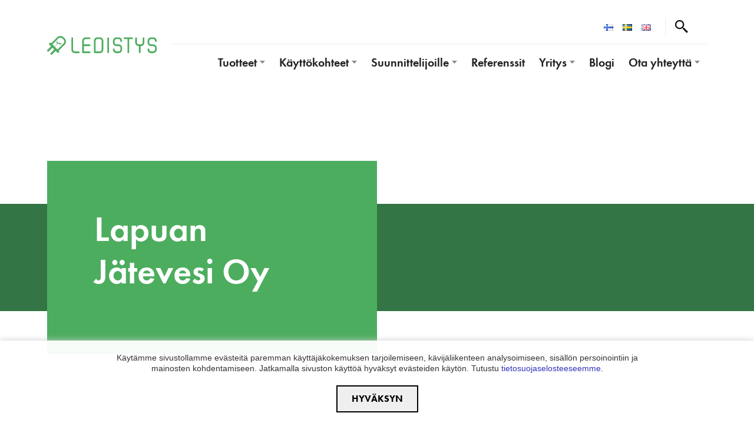

--- FILE ---
content_type: text/html; charset=UTF-8
request_url: https://ledistys.fi/referenssit/jatevedenpuhdistamoon-kustannustehokas-led-valaistus-lapuan-vesi-oy/
body_size: 13702
content:
<!doctype html>
<html lang="fi">
<head>
	<meta charset="UTF-8" />
	<meta name="viewport" content="width=device-width, initial-scale=1" />
	<meta name="theme-color" content="#4DAD5F">
	<meta name="format-detection" content="telephone=no" />
	<link rel="profile" href="https://gmpg.org/xfn/11" />
	<link rel="stylesheet" href="https://use.typekit.net/dxh2chj.css">
	<meta name='robots' content='index, follow, max-image-preview:large, max-snippet:-1, max-video-preview:-1' />

	<!-- This site is optimized with the Yoast SEO plugin v26.7 - https://yoast.com/wordpress/plugins/seo/ -->
	<title>Jätevedenpuhdistamoon kustannustehokas LED-valaistus – Lapuan Jätevesi Oy - Ledistys</title>
	<meta name="description" content="Lapuan Jätevesi Oy:n jätevedenpuhdistamoon asennettiin kustannustehokas LED-valaistus. Katso kuvat ennen ja jälkeen!" />
	<link rel="canonical" href="https://ledistys.fi/referenssit/jatevedenpuhdistamoon-kustannustehokas-led-valaistus-lapuan-vesi-oy/" />
	<meta property="og:locale" content="fi_FI" />
	<meta property="og:type" content="article" />
	<meta property="og:title" content="Jätevedenpuhdistamoon kustannustehokas LED-valaistus – Lapuan Jätevesi Oy - Ledistys" />
	<meta property="og:description" content="Lapuan Jätevesi Oy:n jätevedenpuhdistamoon asennettiin kustannustehokas LED-valaistus. Katso kuvat ennen ja jälkeen!" />
	<meta property="og:url" content="https://ledistys.fi/referenssit/jatevedenpuhdistamoon-kustannustehokas-led-valaistus-lapuan-vesi-oy/" />
	<meta property="og:site_name" content="Ledistys" />
	<meta property="article:modified_time" content="2023-09-01T08:36:24+00:00" />
	<meta property="og:image" content="https://ledistys.fi/wp-content/uploads/2020/04/lapuan-jatevesi-referenssi-kuva-2-1024x768-1.jpg" />
	<meta property="og:image:width" content="1024" />
	<meta property="og:image:height" content="768" />
	<meta property="og:image:type" content="image/jpeg" />
	<meta name="twitter:card" content="summary_large_image" />
	<script type="application/ld+json" class="yoast-schema-graph">{"@context":"https://schema.org","@graph":[{"@type":"WebPage","@id":"https://ledistys.fi/referenssit/jatevedenpuhdistamoon-kustannustehokas-led-valaistus-lapuan-vesi-oy/","url":"https://ledistys.fi/referenssit/jatevedenpuhdistamoon-kustannustehokas-led-valaistus-lapuan-vesi-oy/","name":"Jätevedenpuhdistamoon kustannustehokas LED-valaistus – Lapuan Jätevesi Oy - Ledistys","isPartOf":{"@id":"https://ledistys.fi/#website"},"primaryImageOfPage":{"@id":"https://ledistys.fi/referenssit/jatevedenpuhdistamoon-kustannustehokas-led-valaistus-lapuan-vesi-oy/#primaryimage"},"image":{"@id":"https://ledistys.fi/referenssit/jatevedenpuhdistamoon-kustannustehokas-led-valaistus-lapuan-vesi-oy/#primaryimage"},"thumbnailUrl":"https://ledistys.fi/wp-content/uploads/2020/04/lapuan-jatevesi-referenssi-kuva-2-1024x768-1.jpg","datePublished":"2020-04-21T12:42:29+00:00","dateModified":"2023-09-01T08:36:24+00:00","description":"Lapuan Jätevesi Oy:n jätevedenpuhdistamoon asennettiin kustannustehokas LED-valaistus. Katso kuvat ennen ja jälkeen!","breadcrumb":{"@id":"https://ledistys.fi/referenssit/jatevedenpuhdistamoon-kustannustehokas-led-valaistus-lapuan-vesi-oy/#breadcrumb"},"inLanguage":"fi","potentialAction":[{"@type":"ReadAction","target":["https://ledistys.fi/referenssit/jatevedenpuhdistamoon-kustannustehokas-led-valaistus-lapuan-vesi-oy/"]}]},{"@type":"ImageObject","inLanguage":"fi","@id":"https://ledistys.fi/referenssit/jatevedenpuhdistamoon-kustannustehokas-led-valaistus-lapuan-vesi-oy/#primaryimage","url":"https://ledistys.fi/wp-content/uploads/2020/04/lapuan-jatevesi-referenssi-kuva-2-1024x768-1.jpg","contentUrl":"https://ledistys.fi/wp-content/uploads/2020/04/lapuan-jatevesi-referenssi-kuva-2-1024x768-1.jpg","width":1024,"height":768},{"@type":"BreadcrumbList","@id":"https://ledistys.fi/referenssit/jatevedenpuhdistamoon-kustannustehokas-led-valaistus-lapuan-vesi-oy/#breadcrumb","itemListElement":[{"@type":"ListItem","position":1,"name":"Home","item":"https://ledistys.fi/"},{"@type":"ListItem","position":2,"name":"Referenssit","item":"https://ledistys.fi/referenssit/"},{"@type":"ListItem","position":3,"name":"Jätevedenpuhdistamoon kustannustehokas LED-valaistus – Lapuan Jätevesi Oy"}]},{"@type":"WebSite","@id":"https://ledistys.fi/#website","url":"https://ledistys.fi/","name":"Ledistys","description":"Kotimaiset LED-valaistusratkaisut  ammattilaisille","publisher":{"@id":"https://ledistys.fi/#organization"},"potentialAction":[{"@type":"SearchAction","target":{"@type":"EntryPoint","urlTemplate":"https://ledistys.fi/?s={search_term_string}"},"query-input":{"@type":"PropertyValueSpecification","valueRequired":true,"valueName":"search_term_string"}}],"inLanguage":"fi"},{"@type":"Organization","@id":"https://ledistys.fi/#organization","name":"Ledistys Oy","url":"https://ledistys.fi/","logo":{"@type":"ImageObject","inLanguage":"fi","@id":"https://ledistys.fi/#/schema/logo/image/","url":"https://ledistys.fi/wp-content/uploads/2020/04/logo.svg","contentUrl":"https://ledistys.fi/wp-content/uploads/2020/04/logo.svg","width":279,"height":48,"caption":"Ledistys Oy"},"image":{"@id":"https://ledistys.fi/#/schema/logo/image/"}}]}</script>
	<!-- / Yoast SEO plugin. -->


<link rel='dns-prefetch' href='//www.google-analytics.com' />
<link rel="alternate" type="application/rss+xml" title="Ledistys &raquo; syöte" href="https://ledistys.fi/feed/" />
<link rel="alternate" type="application/rss+xml" title="Ledistys &raquo; kommenttien syöte" href="https://ledistys.fi/comments/feed/" />
<link rel="alternate" title="oEmbed (JSON)" type="application/json+oembed" href="https://ledistys.fi/wp-json/oembed/1.0/embed?url=https%3A%2F%2Fledistys.fi%2Freferenssit%2Fjatevedenpuhdistamoon-kustannustehokas-led-valaistus-lapuan-vesi-oy%2F&#038;lang=fi" />
<link rel="alternate" title="oEmbed (XML)" type="text/xml+oembed" href="https://ledistys.fi/wp-json/oembed/1.0/embed?url=https%3A%2F%2Fledistys.fi%2Freferenssit%2Fjatevedenpuhdistamoon-kustannustehokas-led-valaistus-lapuan-vesi-oy%2F&#038;format=xml&#038;lang=fi" />
<style id='wp-img-auto-sizes-contain-inline-css' type='text/css'>
img:is([sizes=auto i],[sizes^="auto," i]){contain-intrinsic-size:3000px 1500px}
/*# sourceURL=wp-img-auto-sizes-contain-inline-css */
</style>

<style id='wp-emoji-styles-inline-css' type='text/css'>

	img.wp-smiley, img.emoji {
		display: inline !important;
		border: none !important;
		box-shadow: none !important;
		height: 1em !important;
		width: 1em !important;
		margin: 0 0.07em !important;
		vertical-align: -0.1em !important;
		background: none !important;
		padding: 0 !important;
	}
/*# sourceURL=wp-emoji-styles-inline-css */
</style>
<link rel='stylesheet' id='wp-block-library-css' href='https://ledistys.fi/wp-includes/css/dist/block-library/style.min.css?ver=6.9' type='text/css' media='all' />
<style id='global-styles-inline-css' type='text/css'>
:root{--wp--preset--aspect-ratio--square: 1;--wp--preset--aspect-ratio--4-3: 4/3;--wp--preset--aspect-ratio--3-4: 3/4;--wp--preset--aspect-ratio--3-2: 3/2;--wp--preset--aspect-ratio--2-3: 2/3;--wp--preset--aspect-ratio--16-9: 16/9;--wp--preset--aspect-ratio--9-16: 9/16;--wp--preset--color--black: #000000;--wp--preset--color--cyan-bluish-gray: #abb8c3;--wp--preset--color--white: #FFF;--wp--preset--color--pale-pink: #f78da7;--wp--preset--color--vivid-red: #cf2e2e;--wp--preset--color--luminous-vivid-orange: #ff6900;--wp--preset--color--luminous-vivid-amber: #fcb900;--wp--preset--color--light-green-cyan: #7bdcb5;--wp--preset--color--vivid-green-cyan: #00d084;--wp--preset--color--pale-cyan-blue: #8ed1fc;--wp--preset--color--vivid-cyan-blue: #0693e3;--wp--preset--color--vivid-purple: #9b51e0;--wp--preset--color--primary: #F00;--wp--preset--color--secondary: #0F0;--wp--preset--color--dark-gray: #111;--wp--preset--color--light-gray: #767676;--wp--preset--gradient--vivid-cyan-blue-to-vivid-purple: linear-gradient(135deg,rgb(6,147,227) 0%,rgb(155,81,224) 100%);--wp--preset--gradient--light-green-cyan-to-vivid-green-cyan: linear-gradient(135deg,rgb(122,220,180) 0%,rgb(0,208,130) 100%);--wp--preset--gradient--luminous-vivid-amber-to-luminous-vivid-orange: linear-gradient(135deg,rgb(252,185,0) 0%,rgb(255,105,0) 100%);--wp--preset--gradient--luminous-vivid-orange-to-vivid-red: linear-gradient(135deg,rgb(255,105,0) 0%,rgb(207,46,46) 100%);--wp--preset--gradient--very-light-gray-to-cyan-bluish-gray: linear-gradient(135deg,rgb(238,238,238) 0%,rgb(169,184,195) 100%);--wp--preset--gradient--cool-to-warm-spectrum: linear-gradient(135deg,rgb(74,234,220) 0%,rgb(151,120,209) 20%,rgb(207,42,186) 40%,rgb(238,44,130) 60%,rgb(251,105,98) 80%,rgb(254,248,76) 100%);--wp--preset--gradient--blush-light-purple: linear-gradient(135deg,rgb(255,206,236) 0%,rgb(152,150,240) 100%);--wp--preset--gradient--blush-bordeaux: linear-gradient(135deg,rgb(254,205,165) 0%,rgb(254,45,45) 50%,rgb(107,0,62) 100%);--wp--preset--gradient--luminous-dusk: linear-gradient(135deg,rgb(255,203,112) 0%,rgb(199,81,192) 50%,rgb(65,88,208) 100%);--wp--preset--gradient--pale-ocean: linear-gradient(135deg,rgb(255,245,203) 0%,rgb(182,227,212) 50%,rgb(51,167,181) 100%);--wp--preset--gradient--electric-grass: linear-gradient(135deg,rgb(202,248,128) 0%,rgb(113,206,126) 100%);--wp--preset--gradient--midnight: linear-gradient(135deg,rgb(2,3,129) 0%,rgb(40,116,252) 100%);--wp--preset--font-size--small: 19.5px;--wp--preset--font-size--medium: 20px;--wp--preset--font-size--large: 36.5px;--wp--preset--font-size--x-large: 42px;--wp--preset--font-size--normal: 22px;--wp--preset--font-size--huge: 49.5px;--wp--preset--spacing--20: 0.44rem;--wp--preset--spacing--30: 0.67rem;--wp--preset--spacing--40: 1rem;--wp--preset--spacing--50: 1.5rem;--wp--preset--spacing--60: 2.25rem;--wp--preset--spacing--70: 3.38rem;--wp--preset--spacing--80: 5.06rem;--wp--preset--shadow--natural: 6px 6px 9px rgba(0, 0, 0, 0.2);--wp--preset--shadow--deep: 12px 12px 50px rgba(0, 0, 0, 0.4);--wp--preset--shadow--sharp: 6px 6px 0px rgba(0, 0, 0, 0.2);--wp--preset--shadow--outlined: 6px 6px 0px -3px rgb(255, 255, 255), 6px 6px rgb(0, 0, 0);--wp--preset--shadow--crisp: 6px 6px 0px rgb(0, 0, 0);}:where(.is-layout-flex){gap: 0.5em;}:where(.is-layout-grid){gap: 0.5em;}body .is-layout-flex{display: flex;}.is-layout-flex{flex-wrap: wrap;align-items: center;}.is-layout-flex > :is(*, div){margin: 0;}body .is-layout-grid{display: grid;}.is-layout-grid > :is(*, div){margin: 0;}:where(.wp-block-columns.is-layout-flex){gap: 2em;}:where(.wp-block-columns.is-layout-grid){gap: 2em;}:where(.wp-block-post-template.is-layout-flex){gap: 1.25em;}:where(.wp-block-post-template.is-layout-grid){gap: 1.25em;}.has-black-color{color: var(--wp--preset--color--black) !important;}.has-cyan-bluish-gray-color{color: var(--wp--preset--color--cyan-bluish-gray) !important;}.has-white-color{color: var(--wp--preset--color--white) !important;}.has-pale-pink-color{color: var(--wp--preset--color--pale-pink) !important;}.has-vivid-red-color{color: var(--wp--preset--color--vivid-red) !important;}.has-luminous-vivid-orange-color{color: var(--wp--preset--color--luminous-vivid-orange) !important;}.has-luminous-vivid-amber-color{color: var(--wp--preset--color--luminous-vivid-amber) !important;}.has-light-green-cyan-color{color: var(--wp--preset--color--light-green-cyan) !important;}.has-vivid-green-cyan-color{color: var(--wp--preset--color--vivid-green-cyan) !important;}.has-pale-cyan-blue-color{color: var(--wp--preset--color--pale-cyan-blue) !important;}.has-vivid-cyan-blue-color{color: var(--wp--preset--color--vivid-cyan-blue) !important;}.has-vivid-purple-color{color: var(--wp--preset--color--vivid-purple) !important;}.has-black-background-color{background-color: var(--wp--preset--color--black) !important;}.has-cyan-bluish-gray-background-color{background-color: var(--wp--preset--color--cyan-bluish-gray) !important;}.has-white-background-color{background-color: var(--wp--preset--color--white) !important;}.has-pale-pink-background-color{background-color: var(--wp--preset--color--pale-pink) !important;}.has-vivid-red-background-color{background-color: var(--wp--preset--color--vivid-red) !important;}.has-luminous-vivid-orange-background-color{background-color: var(--wp--preset--color--luminous-vivid-orange) !important;}.has-luminous-vivid-amber-background-color{background-color: var(--wp--preset--color--luminous-vivid-amber) !important;}.has-light-green-cyan-background-color{background-color: var(--wp--preset--color--light-green-cyan) !important;}.has-vivid-green-cyan-background-color{background-color: var(--wp--preset--color--vivid-green-cyan) !important;}.has-pale-cyan-blue-background-color{background-color: var(--wp--preset--color--pale-cyan-blue) !important;}.has-vivid-cyan-blue-background-color{background-color: var(--wp--preset--color--vivid-cyan-blue) !important;}.has-vivid-purple-background-color{background-color: var(--wp--preset--color--vivid-purple) !important;}.has-black-border-color{border-color: var(--wp--preset--color--black) !important;}.has-cyan-bluish-gray-border-color{border-color: var(--wp--preset--color--cyan-bluish-gray) !important;}.has-white-border-color{border-color: var(--wp--preset--color--white) !important;}.has-pale-pink-border-color{border-color: var(--wp--preset--color--pale-pink) !important;}.has-vivid-red-border-color{border-color: var(--wp--preset--color--vivid-red) !important;}.has-luminous-vivid-orange-border-color{border-color: var(--wp--preset--color--luminous-vivid-orange) !important;}.has-luminous-vivid-amber-border-color{border-color: var(--wp--preset--color--luminous-vivid-amber) !important;}.has-light-green-cyan-border-color{border-color: var(--wp--preset--color--light-green-cyan) !important;}.has-vivid-green-cyan-border-color{border-color: var(--wp--preset--color--vivid-green-cyan) !important;}.has-pale-cyan-blue-border-color{border-color: var(--wp--preset--color--pale-cyan-blue) !important;}.has-vivid-cyan-blue-border-color{border-color: var(--wp--preset--color--vivid-cyan-blue) !important;}.has-vivid-purple-border-color{border-color: var(--wp--preset--color--vivid-purple) !important;}.has-vivid-cyan-blue-to-vivid-purple-gradient-background{background: var(--wp--preset--gradient--vivid-cyan-blue-to-vivid-purple) !important;}.has-light-green-cyan-to-vivid-green-cyan-gradient-background{background: var(--wp--preset--gradient--light-green-cyan-to-vivid-green-cyan) !important;}.has-luminous-vivid-amber-to-luminous-vivid-orange-gradient-background{background: var(--wp--preset--gradient--luminous-vivid-amber-to-luminous-vivid-orange) !important;}.has-luminous-vivid-orange-to-vivid-red-gradient-background{background: var(--wp--preset--gradient--luminous-vivid-orange-to-vivid-red) !important;}.has-very-light-gray-to-cyan-bluish-gray-gradient-background{background: var(--wp--preset--gradient--very-light-gray-to-cyan-bluish-gray) !important;}.has-cool-to-warm-spectrum-gradient-background{background: var(--wp--preset--gradient--cool-to-warm-spectrum) !important;}.has-blush-light-purple-gradient-background{background: var(--wp--preset--gradient--blush-light-purple) !important;}.has-blush-bordeaux-gradient-background{background: var(--wp--preset--gradient--blush-bordeaux) !important;}.has-luminous-dusk-gradient-background{background: var(--wp--preset--gradient--luminous-dusk) !important;}.has-pale-ocean-gradient-background{background: var(--wp--preset--gradient--pale-ocean) !important;}.has-electric-grass-gradient-background{background: var(--wp--preset--gradient--electric-grass) !important;}.has-midnight-gradient-background{background: var(--wp--preset--gradient--midnight) !important;}.has-small-font-size{font-size: var(--wp--preset--font-size--small) !important;}.has-medium-font-size{font-size: var(--wp--preset--font-size--medium) !important;}.has-large-font-size{font-size: var(--wp--preset--font-size--large) !important;}.has-x-large-font-size{font-size: var(--wp--preset--font-size--x-large) !important;}
/*# sourceURL=global-styles-inline-css */
</style>

<style id='classic-theme-styles-inline-css' type='text/css'>
/*! This file is auto-generated */
.wp-block-button__link{color:#fff;background-color:#32373c;border-radius:9999px;box-shadow:none;text-decoration:none;padding:calc(.667em + 2px) calc(1.333em + 2px);font-size:1.125em}.wp-block-file__button{background:#32373c;color:#fff;text-decoration:none}
/*# sourceURL=/wp-includes/css/classic-themes.min.css */
</style>
<link rel='stylesheet' id='wpmf-gallery-popup-style-css' href='https://ledistys.fi/wp-content/plugins/wp-media-folder/assets/css/display-gallery/magnific-popup.css?ver=0.9.9' type='text/css' media='all' />
<link rel='stylesheet' id='magnific-style-css' href='https://ledistys.fi/wp-content/themes/ledistys/assets/magnific/magnific.css?ver=6.9' type='text/css' media='all' />
<link rel='stylesheet' id='swiper-style-css' href='https://ledistys.fi/wp-content/themes/ledistys/assets/swiper/swiper.min.css?ver=6.9' type='text/css' media='all' />
<link rel='stylesheet' id='theme-style-css' href='https://ledistys.fi/wp-content/themes/ledistys/dist/style.min.css?ver=6.9' type='text/css' media='all' />
<script type="text/javascript" src="https://ledistys.fi/wp-includes/js/jquery/jquery.min.js?ver=3.7.1" id="jquery-core-js"></script>
<script type="text/javascript" src="https://ledistys.fi/wp-includes/js/jquery/jquery-migrate.min.js?ver=3.4.1" id="jquery-migrate-js"></script>
<link rel="https://api.w.org/" href="https://ledistys.fi/wp-json/" /><link rel="alternate" title="JSON" type="application/json" href="https://ledistys.fi/wp-json/wp/v2/pages/601" /><link rel="EditURI" type="application/rsd+xml" title="RSD" href="https://ledistys.fi/xmlrpc.php?rsd" />
<meta name="generator" content="WordPress 6.9" />
<link rel='shortlink' href='https://ledistys.fi/?p=601' />
  <link rel="stylesheet" href="https://ledistys.fi/wp-content/plugins/cookienauha/css/style.css">
  <!-- Google Tag Manager -->
  <script>(function(w,d,s,l,i){w[l]=w[l]||[];w[l].push({'gtm.start':
  new Date().getTime(),event:'gtm.js'});var f=d.getElementsByTagName(s)[0],
  j=d.createElement(s),dl=l!='dataLayer'?'&l='+l:'';j.async=true;j.src=
  'https://www.googletagmanager.com/gtm.js?id='+i+dl;f.parentNode.insertBefore(j,f);
  })(window,document,'script','dataLayer','GTM-569LSHJ');</script>
  <!-- End Google Tag Manager -->
<link rel="icon" href="https://ledistys.fi/wp-content/uploads/2020/04/favicon.svg" sizes="32x32" />
<link rel="icon" href="https://ledistys.fi/wp-content/uploads/2020/04/favicon.svg" sizes="192x192" />
<link rel="apple-touch-icon" href="https://ledistys.fi/wp-content/uploads/2020/04/favicon.svg" />
<meta name="msapplication-TileImage" content="https://ledistys.fi/wp-content/uploads/2020/04/favicon.svg" />
		<style type="text/css" id="wp-custom-css">
			.navigation--main .current-menu-ancestor a, .navigation--main .current-menu-item a, .navigation--main .current-menu-parent a {
    background-color: transparent;
    color: #48be5e;
}

.navigation--main .current-menu-ancestor a:hover, .navigation--main .current-menu-item a:hover, .navigation--main .current-menu-parent a:hover {
    color: #30773d;
}

.navigation--main .dropdown-menu .current-menu-ancestor a, .navigation--main .dropdown-menu .current-menu-item a, .navigation--main .dropdown-menu .current-menu-parent a {
    color: #48be5e;
}

.navigation--main .dropdown-menu .current-menu-ancestor a:hover, .navigation--main .dropdown-menu .current-menu-item a:hover, .navigation--main .dropdown-menu .current-menu-parent a:hover {
		background-color: #b1f0b3;
    color: #30773d;
}

.haitari__header {
    transition: background-color .3s ease-in-out;
}

.haitari__header:hover {
    background-color: #b1f0b3;
}

.wp-block-image {
	margin: 1em 0;
}

.wp-block-image img {
	height: auto;
	max-width: 100%;
	width: 696px;
}

/* Groweo */

.gw-smartflow {
    background: url('https://ledistys.fi/wp-content/uploads/2025/05/ledistys_flow_bg.jpg');
    background-repeat: no-repeat;
    background-size: cover;
    padding-block: 5vh;
    background-position: center center;
margin-top: 4rem;
}


@media (max-width: 500px) {
    .gw-smartflow {
        background: none;
        padding-block: 0;
			margin-top: 0;
    }
	.gsf-inPage-iframe-67f602b64291529c25e72695.open {
  
    position: relative!important;
  
}
}		</style>
		</head>

<body class="body">

		 

	<header class="header header--fixed">
		<div class="header__wrapper">

  <div class="header__branding">
          <a href="https://ledistys.fi/" class="custom-logo-link" rel="home"><img width="279" height="48" src="https://ledistys.fi/wp-content/uploads/2020/04/logo.svg" class="custom-logo" alt="Ledistys" decoding="async" /></a>      </div>

  <div class="header__buttons">
        <ul class="language-flags">	<li class="lang-item lang-item-7 lang-item-fi current-lang lang-item-first"><a lang="fi" hreflang="fi" href="https://ledistys.fi/referenssit/jatevedenpuhdistamoon-kustannustehokas-led-valaistus-lapuan-vesi-oy/" aria-current="true"><img src="[data-uri]" alt="Suomi" width="16" height="11" style="width: 16px; height: 11px;" /></a></li>
	<li class="lang-item lang-item-11 lang-item-sv no-translation"><a lang="sv-SE" hreflang="sv-SE" href="https://ledistys.fi/sv/led-belysningslosningar-fran-finland/"><img src="[data-uri]" alt="Svenska" width="16" height="11" style="width: 16px; height: 11px;" /></a></li>
	<li class="lang-item lang-item-15 lang-item-en no-translation"><a lang="en-GB" hreflang="en-GB" href="https://ledistys.fi/en/led-lighting-solutions-from-finland/"><img src="[data-uri]" alt="English" width="16" height="11" style="width: 16px; height: 11px;" /></a></li>
</ul>

    <a class="header__toggle header__toggle--search" href="https://ledistys.fi/?s=">
      <img class="svg" src="https://ledistys.fi/wp-content/uploads/2020/04/search.svg" alt="Search">
    </a>

    <a class="header__toggle mobile-header__toggle--language" onClick="toggleOpen('language-nav','2')" tabindex="0">
      <img class="svg" src="https://ledistys.fi/wp-content/uploads/2020/04/lang.svg" alt="Choose language">
    </a>
  </div>

  <div class="header__navigation">
    <nav class="navigation navigation--main" role="navigation" aria-label="Päävalikko">
      <div id="navbar-collapse-main" class="collapse navbar-collapse"><ul id="menu-paavalikko-fi" class="navbar-nav"><li itemscope="itemscope" itemtype="https://www.schema.org/SiteNavigationElement" id="menu-item-2194" class="menu-item menu-item-type-custom menu-item-object-custom menu-item-has-children dropdown menu-item-2194 nav-item nav-lvl-0"><a title="Tuotteet" aria-label="Tuotteet" href="#" data-toggle="dropdown" aria-haspopup="true" aria-expanded="false" class="dropdown-toggle nav-link" id="menu-item-dropdown-2194"><span class="menu-item-title">Tuotteet<span class="bar bar1"></span><span class="bar bar2"></span></span></a>
<ul class="dropdown-menu" aria-labelledby="menu-item-dropdown-2194" role="menu">
	<li itemscope="itemscope" itemtype="https://www.schema.org/SiteNavigationElement" id="menu-item-2196" class="menu-item menu-item-type-custom menu-item-object-custom menu-item-2196 nav-item nav-lvl-1"><a title="Moduled" aria-label="Moduled" href="https://ledistys.fi/suunnittelijoille/led-valaisimet#moduled" class="dropdown-item"><span class="menu-item-title">Moduled</span></a></li>
	<li itemscope="itemscope" itemtype="https://www.schema.org/SiteNavigationElement" id="menu-item-2195" class="menu-item menu-item-type-custom menu-item-object-custom menu-item-2195 nav-item nav-lvl-1"><a title="Profiled" aria-label="Profiled" href="https://ledistys.fi/suunnittelijoille/led-valaisimet#profiled" class="dropdown-item"><span class="menu-item-title">Profiled</span></a></li>
	<li itemscope="itemscope" itemtype="https://www.schema.org/SiteNavigationElement" id="menu-item-3176" class="menu-item menu-item-type-custom menu-item-object-custom menu-item-3176 nav-item nav-lvl-1"><a title="Lainled" aria-label="Lainled" href="https://ledistys.fi/suunnittelijoille/led-valaisimet/#lainled" class="dropdown-item"><span class="menu-item-title">Lainled</span></a></li>
	<li itemscope="itemscope" itemtype="https://www.schema.org/SiteNavigationElement" id="menu-item-2198" class="menu-item menu-item-type-post_type menu-item-object-page menu-item-2198 nav-item nav-lvl-1"><a title="Ohjaus" aria-label="Ohjaus" href="https://ledistys.fi/suunnittelijoille/valaistuksen-ohjaus/" class="dropdown-item"><span class="menu-item-title">Ohjaus</span></a></li>
	<li itemscope="itemscope" itemtype="https://www.schema.org/SiteNavigationElement" id="menu-item-2284" class="menu-item menu-item-type-post_type menu-item-object-page menu-item-2284 nav-item nav-lvl-1"><a title="Kiinnikkeet valaisimiin" aria-label="Kiinnikkeet valaisimiin" href="https://ledistys.fi/suunnittelijoille/kiinnikkeet-valaisimiin/" class="dropdown-item"><span class="menu-item-title">Kiinnikkeet valaisimiin</span></a></li>
	<li itemscope="itemscope" itemtype="https://www.schema.org/SiteNavigationElement" id="menu-item-2197" class="menu-item menu-item-type-post_type menu-item-object-page menu-item-2197 nav-item nav-lvl-1"><a title="Ladattava materiaali" aria-label="Ladattava materiaali" href="https://ledistys.fi/suunnittelijoille/ladattavat-tiedostot/" class="dropdown-item"><span class="menu-item-title">Ladattava materiaali</span></a></li>
</ul>
</li>
<li itemscope="itemscope" itemtype="https://www.schema.org/SiteNavigationElement" id="menu-item-321" class="menu-item menu-item-type-post_type menu-item-object-page menu-item-has-children dropdown menu-item-321 nav-item nav-lvl-0"><a title="Käyttökohteet" aria-label="Käyttökohteet" href="#" data-toggle="dropdown" aria-haspopup="true" aria-expanded="false" class="dropdown-toggle nav-link" id="menu-item-dropdown-321"><span class="menu-item-title">Käyttökohteet<span class="bar bar1"></span><span class="bar bar2"></span></span></a>
<ul class="dropdown-menu" aria-labelledby="menu-item-dropdown-321" role="menu">
	<li itemscope="itemscope" itemtype="https://www.schema.org/SiteNavigationElement" id="menu-item-322" class="menu-item menu-item-type-post_type menu-item-object-page menu-item-322 nav-item nav-lvl-1"><a title="Teollisuusvalaistus" aria-label="Teollisuusvalaistus" href="https://ledistys.fi/kayttokohteet/teollisuusvalaistus/" class="dropdown-item"><span class="menu-item-title">Teollisuusvalaistus</span></a></li>
	<li itemscope="itemscope" itemtype="https://www.schema.org/SiteNavigationElement" id="menu-item-474" class="menu-item menu-item-type-post_type menu-item-object-page menu-item-474 nav-item nav-lvl-1"><a title="Maatalouden valaistus" aria-label="Maatalouden valaistus" href="https://ledistys.fi/kayttokohteet/maatalouden-valaistus/" class="dropdown-item"><span class="menu-item-title">Maatalouden valaistus</span></a></li>
	<li itemscope="itemscope" itemtype="https://www.schema.org/SiteNavigationElement" id="menu-item-475" class="menu-item menu-item-type-post_type menu-item-object-page menu-item-475 nav-item nav-lvl-1"><a title="Urheiluhallien valaistus" aria-label="Urheiluhallien valaistus" href="https://ledistys.fi/kayttokohteet/urheiluhallien-valaistus/" class="dropdown-item"><span class="menu-item-title">Urheiluhallien valaistus</span></a></li>
	<li itemscope="itemscope" itemtype="https://www.schema.org/SiteNavigationElement" id="menu-item-3406" class="menu-item menu-item-type-post_type menu-item-object-page menu-item-3406 nav-item nav-lvl-1"><a title="Myymälävalaistus" aria-label="Myymälävalaistus" href="https://ledistys.fi/kayttokohteet/myymalavalaistus/" class="dropdown-item"><span class="menu-item-title">Myymälävalaistus</span></a></li>
</ul>
</li>
<li itemscope="itemscope" itemtype="https://www.schema.org/SiteNavigationElement" id="menu-item-473" class="menu-item menu-item-type-post_type menu-item-object-page menu-item-has-children dropdown menu-item-473 nav-item nav-lvl-0"><a title="Suunnittelijoille" aria-label="Suunnittelijoille" href="#" data-toggle="dropdown" aria-haspopup="true" aria-expanded="false" class="dropdown-toggle nav-link" id="menu-item-dropdown-473"><span class="menu-item-title">Suunnittelijoille<span class="bar bar1"></span><span class="bar bar2"></span></span></a>
<ul class="dropdown-menu" aria-labelledby="menu-item-dropdown-473" role="menu">
	<li itemscope="itemscope" itemtype="https://www.schema.org/SiteNavigationElement" id="menu-item-1496" class="menu-item menu-item-type-post_type menu-item-object-page menu-item-1496 nav-item nav-lvl-1"><a title="Suunnittelijoille" aria-label="Suunnittelijoille" href="https://ledistys.fi/suunnittelijoille/" class="dropdown-item"><span class="menu-item-title">Suunnittelijoille</span></a></li>
	<li itemscope="itemscope" itemtype="https://www.schema.org/SiteNavigationElement" id="menu-item-1017" class="menu-item menu-item-type-post_type menu-item-object-page menu-item-1017 nav-item nav-lvl-1"><a title="Kotimaiset LED-valaisimet" aria-label="Kotimaiset LED-valaisimet" href="https://ledistys.fi/suunnittelijoille/led-valaisimet/" class="dropdown-item"><span class="menu-item-title">Kotimaiset LED-valaisimet</span></a></li>
	<li itemscope="itemscope" itemtype="https://www.schema.org/SiteNavigationElement" id="menu-item-1109" class="menu-item menu-item-type-post_type menu-item-object-page menu-item-1109 nav-item nav-lvl-1"><a title="Valaistuksen ohjaus" aria-label="Valaistuksen ohjaus" href="https://ledistys.fi/suunnittelijoille/valaistuksen-ohjaus/" class="dropdown-item"><span class="menu-item-title">Valaistuksen ohjaus</span></a></li>
	<li itemscope="itemscope" itemtype="https://www.schema.org/SiteNavigationElement" id="menu-item-1018" class="menu-item menu-item-type-post_type menu-item-object-page menu-item-1018 nav-item nav-lvl-1"><a title="Oppaat" aria-label="Oppaat" href="https://ledistys.fi/suunnittelijoille/oppaat/" class="dropdown-item"><span class="menu-item-title">Oppaat</span></a></li>
	<li itemscope="itemscope" itemtype="https://www.schema.org/SiteNavigationElement" id="menu-item-1108" class="menu-item menu-item-type-post_type menu-item-object-page menu-item-1108 nav-item nav-lvl-1"><a title="Ladattavat tiedostot" aria-label="Ladattavat tiedostot" href="https://ledistys.fi/suunnittelijoille/ladattavat-tiedostot/" class="dropdown-item"><span class="menu-item-title">Ladattavat tiedostot</span></a></li>
</ul>
</li>
<li itemscope="itemscope" itemtype="https://www.schema.org/SiteNavigationElement" id="menu-item-1200" class="menu-item menu-item-type-post_type menu-item-object-page current-page-ancestor menu-item-1200 nav-item nav-lvl-0"><a title="Referenssit" aria-label="Referenssit" href="https://ledistys.fi/referenssit/" class="nav-link"><span class="menu-item-title">Referenssit</span></a></li>
<li itemscope="itemscope" itemtype="https://www.schema.org/SiteNavigationElement" id="menu-item-472" class="menu-item menu-item-type-post_type menu-item-object-page menu-item-has-children dropdown menu-item-472 nav-item nav-lvl-0"><a title="Yritys" aria-label="Yritys" href="#" data-toggle="dropdown" aria-haspopup="true" aria-expanded="false" class="dropdown-toggle nav-link" id="menu-item-dropdown-472"><span class="menu-item-title">Yritys<span class="bar bar1"></span><span class="bar bar2"></span></span></a>
<ul class="dropdown-menu" aria-labelledby="menu-item-dropdown-472" role="menu">
	<li itemscope="itemscope" itemtype="https://www.schema.org/SiteNavigationElement" id="menu-item-1019" class="menu-item menu-item-type-post_type menu-item-object-page menu-item-1019 nav-item nav-lvl-1"><a title="Ledistys Oy" aria-label="Ledistys Oy" href="https://ledistys.fi/ledistys-oy/" class="dropdown-item"><span class="menu-item-title">Ledistys Oy</span></a></li>
	<li itemscope="itemscope" itemtype="https://www.schema.org/SiteNavigationElement" id="menu-item-1020" class="menu-item menu-item-type-post_type menu-item-object-page menu-item-1020 nav-item nav-lvl-1"><a title="Ledistys työnantajana" aria-label="Ledistys työnantajana" href="https://ledistys.fi/yritys/ledistys-tyonantajana/" class="dropdown-item"><span class="menu-item-title">Ledistys työnantajana</span></a></li>
</ul>
</li>
<li itemscope="itemscope" itemtype="https://www.schema.org/SiteNavigationElement" id="menu-item-301" class="menu-item menu-item-type-post_type menu-item-object-page menu-item-301 nav-item nav-lvl-0"><a title="Blogi" aria-label="Blogi" href="https://ledistys.fi/blogi/" class="nav-link"><span class="menu-item-title">Blogi</span></a></li>
<li itemscope="itemscope" itemtype="https://www.schema.org/SiteNavigationElement" id="menu-item-1021" class="menu-item menu-item-type-post_type menu-item-object-page menu-item-has-children dropdown menu-item-1021 nav-item nav-lvl-0"><a title="Ota yhteyttä" aria-label="Ota yhteyttä" href="#" data-toggle="dropdown" aria-haspopup="true" aria-expanded="false" class="dropdown-toggle nav-link" id="menu-item-dropdown-1021"><span class="menu-item-title">Ota yhteyttä<span class="bar bar1"></span><span class="bar bar2"></span></span></a>
<ul class="dropdown-menu" aria-labelledby="menu-item-dropdown-1021" role="menu">
	<li itemscope="itemscope" itemtype="https://www.schema.org/SiteNavigationElement" id="menu-item-1107" class="menu-item menu-item-type-post_type menu-item-object-page menu-item-1107 nav-item nav-lvl-1"><a title="Varaa valaistuskartoitus" aria-label="Varaa valaistuskartoitus" href="https://ledistys.fi/varaa-valaistuskartoitus/" class="dropdown-item"><span class="menu-item-title">Varaa valaistuskartoitus</span></a></li>
	<li itemscope="itemscope" itemtype="https://www.schema.org/SiteNavigationElement" id="menu-item-1110" class="menu-item menu-item-type-post_type menu-item-object-page menu-item-1110 nav-item nav-lvl-1"><a title="Yhteydenotto" aria-label="Yhteydenotto" href="https://ledistys.fi/yhteydenotto/" class="dropdown-item"><span class="menu-item-title">Yhteydenotto</span></a></li>
	<li itemscope="itemscope" itemtype="https://www.schema.org/SiteNavigationElement" id="menu-item-1022" class="menu-item menu-item-type-post_type menu-item-object-page menu-item-1022 nav-item nav-lvl-1"><a title="Yhteystiedot" aria-label="Yhteystiedot" href="https://ledistys.fi/yhteystiedot/" class="dropdown-item"><span class="menu-item-title">Yhteystiedot</span></a></li>
</ul>
</li>
</ul></div>    </nav>

    <div id="mobile-navigation-toggle" class="header__toggle header__toggle--navigation toggle-navigation" onClick="toggleOpen('mobile-nav','1',this)" tabindex="0">
      <span class="navigation__bar bar1"></span>
      <span class="navigation__bar bar2"></span>
    </div>
  </div>

</div>
	</header>

	<div id="mobile-nav" class="mobile-navigation">
  <div class="mobile-navigation__content">

    <nav class="navigation navigation--main-mobile"  role="navigation" aria-label="Päävalikko mobiiliin">
      <div id="navbar-collapse-main-mobile" class="collapse navbar-collapse"><ul id="menu-paavalikko-fi-1" class="navbar-nav"><li itemscope="itemscope" itemtype="https://www.schema.org/SiteNavigationElement" class="menu-item menu-item-type-custom menu-item-object-custom menu-item-has-children dropdown menu-item-2194 nav-item nav-lvl-0"><a title="Tuotteet" aria-label="Tuotteet" href="#" data-toggle="dropdown" aria-haspopup="true" aria-expanded="false" class="dropdown-toggle nav-link" id="menu-item-dropdown-2194"><span class="menu-item-title">Tuotteet<span class="bar bar1"></span><span class="bar bar2"></span></span></a>
<ul class="dropdown-menu" aria-labelledby="menu-item-dropdown-2194" role="menu">
	<li itemscope="itemscope" itemtype="https://www.schema.org/SiteNavigationElement" class="menu-item menu-item-type-custom menu-item-object-custom menu-item-2196 nav-item nav-lvl-1"><a title="Moduled" aria-label="Moduled" href="https://ledistys.fi/suunnittelijoille/led-valaisimet#moduled" class="dropdown-item"><span class="menu-item-title">Moduled</span></a></li>
	<li itemscope="itemscope" itemtype="https://www.schema.org/SiteNavigationElement" class="menu-item menu-item-type-custom menu-item-object-custom menu-item-2195 nav-item nav-lvl-1"><a title="Profiled" aria-label="Profiled" href="https://ledistys.fi/suunnittelijoille/led-valaisimet#profiled" class="dropdown-item"><span class="menu-item-title">Profiled</span></a></li>
	<li itemscope="itemscope" itemtype="https://www.schema.org/SiteNavigationElement" class="menu-item menu-item-type-custom menu-item-object-custom menu-item-3176 nav-item nav-lvl-1"><a title="Lainled" aria-label="Lainled" href="https://ledistys.fi/suunnittelijoille/led-valaisimet/#lainled" class="dropdown-item"><span class="menu-item-title">Lainled</span></a></li>
	<li itemscope="itemscope" itemtype="https://www.schema.org/SiteNavigationElement" class="menu-item menu-item-type-post_type menu-item-object-page menu-item-2198 nav-item nav-lvl-1"><a title="Ohjaus" aria-label="Ohjaus" href="https://ledistys.fi/suunnittelijoille/valaistuksen-ohjaus/" class="dropdown-item"><span class="menu-item-title">Ohjaus</span></a></li>
	<li itemscope="itemscope" itemtype="https://www.schema.org/SiteNavigationElement" class="menu-item menu-item-type-post_type menu-item-object-page menu-item-2284 nav-item nav-lvl-1"><a title="Kiinnikkeet valaisimiin" aria-label="Kiinnikkeet valaisimiin" href="https://ledistys.fi/suunnittelijoille/kiinnikkeet-valaisimiin/" class="dropdown-item"><span class="menu-item-title">Kiinnikkeet valaisimiin</span></a></li>
	<li itemscope="itemscope" itemtype="https://www.schema.org/SiteNavigationElement" class="menu-item menu-item-type-post_type menu-item-object-page menu-item-2197 nav-item nav-lvl-1"><a title="Ladattava materiaali" aria-label="Ladattava materiaali" href="https://ledistys.fi/suunnittelijoille/ladattavat-tiedostot/" class="dropdown-item"><span class="menu-item-title">Ladattava materiaali</span></a></li>
</ul>
</li>
<li itemscope="itemscope" itemtype="https://www.schema.org/SiteNavigationElement" class="menu-item menu-item-type-post_type menu-item-object-page menu-item-has-children dropdown menu-item-321 nav-item nav-lvl-0"><a title="Käyttökohteet" aria-label="Käyttökohteet" href="#" data-toggle="dropdown" aria-haspopup="true" aria-expanded="false" class="dropdown-toggle nav-link" id="menu-item-dropdown-321"><span class="menu-item-title">Käyttökohteet<span class="bar bar1"></span><span class="bar bar2"></span></span></a>
<ul class="dropdown-menu" aria-labelledby="menu-item-dropdown-321" role="menu">
	<li itemscope="itemscope" itemtype="https://www.schema.org/SiteNavigationElement" class="menu-item menu-item-type-post_type menu-item-object-page menu-item-322 nav-item nav-lvl-1"><a title="Teollisuusvalaistus" aria-label="Teollisuusvalaistus" href="https://ledistys.fi/kayttokohteet/teollisuusvalaistus/" class="dropdown-item"><span class="menu-item-title">Teollisuusvalaistus</span></a></li>
	<li itemscope="itemscope" itemtype="https://www.schema.org/SiteNavigationElement" class="menu-item menu-item-type-post_type menu-item-object-page menu-item-474 nav-item nav-lvl-1"><a title="Maatalouden valaistus" aria-label="Maatalouden valaistus" href="https://ledistys.fi/kayttokohteet/maatalouden-valaistus/" class="dropdown-item"><span class="menu-item-title">Maatalouden valaistus</span></a></li>
	<li itemscope="itemscope" itemtype="https://www.schema.org/SiteNavigationElement" class="menu-item menu-item-type-post_type menu-item-object-page menu-item-475 nav-item nav-lvl-1"><a title="Urheiluhallien valaistus" aria-label="Urheiluhallien valaistus" href="https://ledistys.fi/kayttokohteet/urheiluhallien-valaistus/" class="dropdown-item"><span class="menu-item-title">Urheiluhallien valaistus</span></a></li>
	<li itemscope="itemscope" itemtype="https://www.schema.org/SiteNavigationElement" class="menu-item menu-item-type-post_type menu-item-object-page menu-item-3406 nav-item nav-lvl-1"><a title="Myymälävalaistus" aria-label="Myymälävalaistus" href="https://ledistys.fi/kayttokohteet/myymalavalaistus/" class="dropdown-item"><span class="menu-item-title">Myymälävalaistus</span></a></li>
</ul>
</li>
<li itemscope="itemscope" itemtype="https://www.schema.org/SiteNavigationElement" class="menu-item menu-item-type-post_type menu-item-object-page menu-item-has-children dropdown menu-item-473 nav-item nav-lvl-0"><a title="Suunnittelijoille" aria-label="Suunnittelijoille" href="#" data-toggle="dropdown" aria-haspopup="true" aria-expanded="false" class="dropdown-toggle nav-link" id="menu-item-dropdown-473"><span class="menu-item-title">Suunnittelijoille<span class="bar bar1"></span><span class="bar bar2"></span></span></a>
<ul class="dropdown-menu" aria-labelledby="menu-item-dropdown-473" role="menu">
	<li itemscope="itemscope" itemtype="https://www.schema.org/SiteNavigationElement" class="menu-item menu-item-type-post_type menu-item-object-page menu-item-1496 nav-item nav-lvl-1"><a title="Suunnittelijoille" aria-label="Suunnittelijoille" href="https://ledistys.fi/suunnittelijoille/" class="dropdown-item"><span class="menu-item-title">Suunnittelijoille</span></a></li>
	<li itemscope="itemscope" itemtype="https://www.schema.org/SiteNavigationElement" class="menu-item menu-item-type-post_type menu-item-object-page menu-item-1017 nav-item nav-lvl-1"><a title="Kotimaiset LED-valaisimet" aria-label="Kotimaiset LED-valaisimet" href="https://ledistys.fi/suunnittelijoille/led-valaisimet/" class="dropdown-item"><span class="menu-item-title">Kotimaiset LED-valaisimet</span></a></li>
	<li itemscope="itemscope" itemtype="https://www.schema.org/SiteNavigationElement" class="menu-item menu-item-type-post_type menu-item-object-page menu-item-1109 nav-item nav-lvl-1"><a title="Valaistuksen ohjaus" aria-label="Valaistuksen ohjaus" href="https://ledistys.fi/suunnittelijoille/valaistuksen-ohjaus/" class="dropdown-item"><span class="menu-item-title">Valaistuksen ohjaus</span></a></li>
	<li itemscope="itemscope" itemtype="https://www.schema.org/SiteNavigationElement" class="menu-item menu-item-type-post_type menu-item-object-page menu-item-1018 nav-item nav-lvl-1"><a title="Oppaat" aria-label="Oppaat" href="https://ledistys.fi/suunnittelijoille/oppaat/" class="dropdown-item"><span class="menu-item-title">Oppaat</span></a></li>
	<li itemscope="itemscope" itemtype="https://www.schema.org/SiteNavigationElement" class="menu-item menu-item-type-post_type menu-item-object-page menu-item-1108 nav-item nav-lvl-1"><a title="Ladattavat tiedostot" aria-label="Ladattavat tiedostot" href="https://ledistys.fi/suunnittelijoille/ladattavat-tiedostot/" class="dropdown-item"><span class="menu-item-title">Ladattavat tiedostot</span></a></li>
</ul>
</li>
<li itemscope="itemscope" itemtype="https://www.schema.org/SiteNavigationElement" class="menu-item menu-item-type-post_type menu-item-object-page current-page-ancestor menu-item-1200 nav-item nav-lvl-0"><a title="Referenssit" aria-label="Referenssit" href="https://ledistys.fi/referenssit/" class="nav-link"><span class="menu-item-title">Referenssit</span></a></li>
<li itemscope="itemscope" itemtype="https://www.schema.org/SiteNavigationElement" class="menu-item menu-item-type-post_type menu-item-object-page menu-item-has-children dropdown menu-item-472 nav-item nav-lvl-0"><a title="Yritys" aria-label="Yritys" href="#" data-toggle="dropdown" aria-haspopup="true" aria-expanded="false" class="dropdown-toggle nav-link" id="menu-item-dropdown-472"><span class="menu-item-title">Yritys<span class="bar bar1"></span><span class="bar bar2"></span></span></a>
<ul class="dropdown-menu" aria-labelledby="menu-item-dropdown-472" role="menu">
	<li itemscope="itemscope" itemtype="https://www.schema.org/SiteNavigationElement" class="menu-item menu-item-type-post_type menu-item-object-page menu-item-1019 nav-item nav-lvl-1"><a title="Ledistys Oy" aria-label="Ledistys Oy" href="https://ledistys.fi/ledistys-oy/" class="dropdown-item"><span class="menu-item-title">Ledistys Oy</span></a></li>
	<li itemscope="itemscope" itemtype="https://www.schema.org/SiteNavigationElement" class="menu-item menu-item-type-post_type menu-item-object-page menu-item-1020 nav-item nav-lvl-1"><a title="Ledistys työnantajana" aria-label="Ledistys työnantajana" href="https://ledistys.fi/yritys/ledistys-tyonantajana/" class="dropdown-item"><span class="menu-item-title">Ledistys työnantajana</span></a></li>
</ul>
</li>
<li itemscope="itemscope" itemtype="https://www.schema.org/SiteNavigationElement" class="menu-item menu-item-type-post_type menu-item-object-page menu-item-301 nav-item nav-lvl-0"><a title="Blogi" aria-label="Blogi" href="https://ledistys.fi/blogi/" class="nav-link"><span class="menu-item-title">Blogi</span></a></li>
<li itemscope="itemscope" itemtype="https://www.schema.org/SiteNavigationElement" class="menu-item menu-item-type-post_type menu-item-object-page menu-item-has-children dropdown menu-item-1021 nav-item nav-lvl-0"><a title="Ota yhteyttä" aria-label="Ota yhteyttä" href="#" data-toggle="dropdown" aria-haspopup="true" aria-expanded="false" class="dropdown-toggle nav-link" id="menu-item-dropdown-1021"><span class="menu-item-title">Ota yhteyttä<span class="bar bar1"></span><span class="bar bar2"></span></span></a>
<ul class="dropdown-menu" aria-labelledby="menu-item-dropdown-1021" role="menu">
	<li itemscope="itemscope" itemtype="https://www.schema.org/SiteNavigationElement" class="menu-item menu-item-type-post_type menu-item-object-page menu-item-1107 nav-item nav-lvl-1"><a title="Varaa valaistuskartoitus" aria-label="Varaa valaistuskartoitus" href="https://ledistys.fi/varaa-valaistuskartoitus/" class="dropdown-item"><span class="menu-item-title">Varaa valaistuskartoitus</span></a></li>
	<li itemscope="itemscope" itemtype="https://www.schema.org/SiteNavigationElement" class="menu-item menu-item-type-post_type menu-item-object-page menu-item-1110 nav-item nav-lvl-1"><a title="Yhteydenotto" aria-label="Yhteydenotto" href="https://ledistys.fi/yhteydenotto/" class="dropdown-item"><span class="menu-item-title">Yhteydenotto</span></a></li>
	<li itemscope="itemscope" itemtype="https://www.schema.org/SiteNavigationElement" class="menu-item menu-item-type-post_type menu-item-object-page menu-item-1022 nav-item nav-lvl-1"><a title="Yhteystiedot" aria-label="Yhteystiedot" href="https://ledistys.fi/yhteystiedot/" class="dropdown-item"><span class="menu-item-title">Yhteystiedot</span></a></li>
</ul>
</li>
</ul></div>    </nav>

          <div class="mobile-navigation__call">
        <a href="tel:+358400297804">
          Soita +358 400 297 804        </a>
      </div>
    
    <div class="mobile-navigation__search">
      <form role="search" method="get" class="search-form" action="https://ledistys.fi/">
        <input type="text" name="s" id="ms" class="search" placeholder="Hae sivustolta..." onunfocus="send()">
      </form>
      <div class="searchform-toggle" onClick="toggleOpen('header-search-form','0',this)">
        <img class="svg" src="https://ledistys.fi/wp-content/uploads/2020/04/search.svg">
      </div>
    </div>

    <nav class="navigation navigation--social" role="navigation" aria-label="Somevalikko">
      <div id="navbar-collapse-social" class="collapse navbar-collapse"><ul id="menu-somevalikko" class="navbar-nav"><li itemscope="itemscope" itemtype="https://www.schema.org/SiteNavigationElement" id="menu-item-568" class="menu-item menu-item-type-custom menu-item-object-custom menu-item-568 nav-item nav-lvl-0"><a title=" " aria-label=" " href="https://www.instagram.com/ledistysoy/" class="nav-link"><img class="svg" src="https://ledistys.fi/wp-content/uploads/2020/04/menu-ig.svg" alt="Valikkotekstin ikoni"></a></li>
<li itemscope="itemscope" itemtype="https://www.schema.org/SiteNavigationElement" id="menu-item-569" class="menu-item menu-item-type-custom menu-item-object-custom menu-item-569 nav-item nav-lvl-0"><a title=" " aria-label=" " href="https://www.linkedin.com/company/ledistys-oy/" class="nav-link"><img class="svg" src="https://ledistys.fi/wp-content/uploads/2020/04/menu-in.svg" alt="Valikkotekstin ikoni"></a></li>
<li itemscope="itemscope" itemtype="https://www.schema.org/SiteNavigationElement" id="menu-item-570" class="menu-item menu-item-type-custom menu-item-object-custom menu-item-570 nav-item nav-lvl-0"><a title=" " aria-label=" " href="https://www.youtube.com/channel/UCrA2zwCmhGGxArp2asdwsog" class="nav-link"><img class="svg" src="https://ledistys.fi/wp-content/uploads/2020/04/menu-yt.svg" alt="Valikkotekstin ikoni"></a></li>
<li itemscope="itemscope" itemtype="https://www.schema.org/SiteNavigationElement" id="menu-item-567" class="menu-item menu-item-type-custom menu-item-object-custom menu-item-567 nav-item nav-lvl-0"><a title=" " aria-label=" " href="https://www.facebook.com/ledistysoy/" class="nav-link"><img class="svg" src="https://ledistys.fi/wp-content/uploads/2020/04/menu-fb.svg" alt="Valikkotekstin ikoni"></a></li>
</ul></div>    </nav>

  </div>
</div>
	<div id="language-nav" class="language-navigation">
  <div class="language-navigation__content">

  <div class="language-navigation__header">
    <div class="language-navigation__title">
      <p class="h6">Choose language</p>
    </div>

    <div class="language-navigation__close" onClick="toggleOpen('language-nav','2')">
      <span class="bar bar1"></span>
      <span class="bar bar2"></span>
    </div>
  </div>

  <div class="language-navigation__body">
    	<li class="lang-item lang-item-7 lang-item-fi current-lang lang-item-first"><a lang="fi" hreflang="fi" href="https://ledistys.fi/referenssit/jatevedenpuhdistamoon-kustannustehokas-led-valaistus-lapuan-vesi-oy/" aria-current="true">Suomi</a></li>
	<li class="lang-item lang-item-11 lang-item-sv no-translation"><a lang="sv-SE" hreflang="sv-SE" href="https://ledistys.fi/sv/led-belysningslosningar-fran-finland/">Svenska</a></li>
	<li class="lang-item lang-item-15 lang-item-en no-translation"><a lang="en-GB" hreflang="en-GB" href="https://ledistys.fi/en/led-lighting-solutions-from-finland/">English</a></li>
  </div>

  </div>
</div>

<main class="main main--page" role="main">

								<section id="page-601" class="section--single-page">

	<header class="header--single-page">
		<div class="hero hero--half">

    <div class="hero__content hero__content--half">

      
      <div class="hero__wrapper hero__wrapper--content">

      
              <h1 class="hero__title hyphenate hyphens mt">Lapuan Jätevesi Oy</h1>
      
      
      
      
    </div>

  </div>

  
</div>
	</header>

			<div id="sisalto" class="article-content">
		  				
				<section class="acf-module acf-module--palstat pt-3 pb-3 acf-module--bg0">
				   <div class="acf-module__wrapper acf-module__wrapper--palstat">
						 

  <div class="palstat palstat--justify-content-space-around">

          <div class="palsta palsta--tekstipalsta col--4 col--sm--7 col--md--8 col--lg--7 pb-palsta">
          <div class="osion-otsikko h2 hyphenate hyphens">Jätevedenpuhdistamoon kustannustehokas LED-valaistus – Lapuan Jätevesi Oy</div>

<p>Lapuan Jätevesi Oy:n esiselkeytyshallin valaistus oli vuodelta 1993 ja toteutettu 100 kappaleella 2 x 58 W loisteputkivalaisimia. Niiden tilalle vaihdettiin saman verran Ledistyksen 32 W MDL401 led-valaisimia.</p>
<p>Asiakas on uusiin huoltovapaisiin valaisimiin ja saavutettuun yli 70 % energiansäästöön erittäin tyytyväinen. Valaistuksen taso säilyi samana, mutta valaistuksen värilämpötilan nostolla näkyvyys parani huomattavasti. Kuvat ennen ja jälkeen.</p>
<p>Vanha valaistus:</p>
<p><img fetchpriority="high" decoding="async" class="alignnone size-medium wp-image-598" src="https://ledistys.fi/wp-content/uploads/2020/04/lapuan-jatevesi-referenssi-kuva-1-1024x768-1-300x225.jpg.webp" alt="" width="300" height="225" srcset="https://ledistys.fi/wp-content/uploads/2020/04/lapuan-jatevesi-referenssi-kuva-1-1024x768-1-300x225.jpg.webp 300w, https://ledistys.fi/wp-content/uploads/2020/04/lapuan-jatevesi-referenssi-kuva-1-1024x768-1-768x576.jpg.webp 768w, https://ledistys.fi/wp-content/uploads/2020/04/lapuan-jatevesi-referenssi-kuva-1-1024x768-1.jpg.webp 1024w" sizes="(max-width: 300px) 100vw, 300px" /></p>
<p>Uusi valaistus Ledistyksen 32 W MDL401-valaisimilla:</p>
<p><img decoding="async" class="alignnone size-medium wp-image-599" src="https://ledistys.fi/wp-content/uploads/2020/04/lapuan-jatevesi-referenssi-kuva-2-1024x768-1-300x225.jpg.webp" alt="" width="300" height="225" srcset="https://ledistys.fi/wp-content/uploads/2020/04/lapuan-jatevesi-referenssi-kuva-2-1024x768-1-300x225.jpg.webp 300w, https://ledistys.fi/wp-content/uploads/2020/04/lapuan-jatevesi-referenssi-kuva-2-1024x768-1-768x576.jpg.webp 768w, https://ledistys.fi/wp-content/uploads/2020/04/lapuan-jatevesi-referenssi-kuva-2-1024x768-1.jpg.webp 1024w" sizes="(max-width: 300px) 100vw, 300px" /></p>

  <div class="linkit">
          <a class="linkki" href="https://ledistys.fi/ota-yhteytta/varaa-valaistuskartoitus/#lomake" target="">Varaa maksuton valaistuskartoitus</a>
          <a class="linkki" href="https://ledistys.fi/ota-yhteytta/yhteydenotto/#lomake" target="">Pyydä tarjous</a>
      </div>
      </div>
      </div>
					 </div>
				</section>

					</div>
	
</section>
		
</main>


<footer id="footer" class="footer">
	<div class="footer__wrapper">

		<div class="footer__content">

			<div class="footer__palstat">
				<div class="footer__palsta">
					<h4 class="footer__otsikko">Osoitetiedot</h4>
					<p>Ledistys Oy<br />
Y-tunnus: 2450694-6<br />
Rasivainiontie 8, 90440 Kempele</p>
<p>info@ledistys.fi<br />
tarjouspyynnot@ledistys.fi</p>
<p>Myynti: +358 10 348 1000<br />
Tekninen tuki: +358 10 348 1010<br />
Asiakaspalvelu: +358 10 348 1020</p>
<p>Tavoitat meidät myös <a href="https://wa.me/message/KZLUYMXDYZLOH1" target="_blank" rel="noopener">WhatsAppilla</a></p>
				</div>

									<div class="footer__palsta footer__palsta--navigation">
						<h4 class="footer__otsikko">Valikko</h4>
						<nav class="navigation navigation--footer" role="navigation" aria-label="Alavalikko">
							<div id="navbar-collapse-footer" class="collapse navbar-collapse"><ul id="menu-alapalkin-valikko-fi" class="navbar-nav"><li itemscope="itemscope" itemtype="https://www.schema.org/SiteNavigationElement" id="menu-item-1225" class="menu-item menu-item-type-post_type menu-item-object-page menu-item-1225 nav-item nav-lvl-0"><a title="Blogi" aria-label="Blogi" href="https://ledistys.fi/blogi/" class="nav-link"><span class="menu-item-title">Blogi</span></a></li>
<li itemscope="itemscope" itemtype="https://www.schema.org/SiteNavigationElement" id="menu-item-1229" class="menu-item menu-item-type-post_type menu-item-object-page current-page-ancestor menu-item-1229 nav-item nav-lvl-0"><a title="Referenssit" aria-label="Referenssit" href="https://ledistys.fi/referenssit/" class="nav-link"><span class="menu-item-title">Referenssit</span></a></li>
<li itemscope="itemscope" itemtype="https://www.schema.org/SiteNavigationElement" id="menu-item-1227" class="menu-item menu-item-type-post_type menu-item-object-page menu-item-1227 nav-item nav-lvl-0"><a title="Yhteydenotto" aria-label="Yhteydenotto" href="https://ledistys.fi/yhteydenotto/" class="nav-link"><span class="menu-item-title">Yhteydenotto</span></a></li>
<li itemscope="itemscope" itemtype="https://www.schema.org/SiteNavigationElement" id="menu-item-1228" class="menu-item menu-item-type-post_type menu-item-object-page menu-item-1228 nav-item nav-lvl-0"><a title="Yhteystiedot" aria-label="Yhteystiedot" href="https://ledistys.fi/yhteystiedot/" class="nav-link"><span class="menu-item-title">Yhteystiedot</span></a></li>
<li itemscope="itemscope" itemtype="https://www.schema.org/SiteNavigationElement" id="menu-item-1226" class="menu-item menu-item-type-post_type menu-item-object-page menu-item-1226 nav-item nav-lvl-0"><a title="Liity uutiskirjelistalle" aria-label="Liity uutiskirjelistalle" href="https://ledistys.fi/liity-uutiskirjelistalle/" class="nav-link"><span class="menu-item-title">Liity uutiskirjelistalle</span></a></li>
</ul></div>						</nav>
					</div>
							</div>

							<div class="footer__logot">
											<a class="footer__logo">
							<img src="https://ledistys.fi/wp-content/uploads/2020/04/footer-cleantech.svg" alt="Sertifikaatti" width="116px" height="auto">
						</a>
											<a class="footer__logo">
							<img src="https://ledistys.fi/wp-content/uploads/2022/11/Footer-rounded-116x102-ISO9001-svg-02-02.svg" alt="Sertifikaatti" width="116px" height="auto">
						</a>
											<a class="footer__logo">
							<img src="https://ledistys.fi/wp-content/uploads/2020/08/stul-takuu.svg" alt="Sertifikaatti" width="116px" height="auto">
						</a>
											<a class="footer__logo">
							<img src="https://ledistys.fi/wp-content/uploads/2020/04/footer-luotettava.svg" alt="Sertifikaatti" width="116px" height="auto">
						</a>
											<a class="footer__logo">
							<img src="https://ledistys.fi/wp-content/uploads/2020/04/footer-avainlippu.svg" alt="Sertifikaatti" width="116px" height="auto">
						</a>
									</div>
			
		</div>

		<div class="footer__navigations">

							<div class="footer__social-navigation">
					<nav class="navigation navigation--social" role="navigation" aria-label="Alapalkin pikkuvalikko">
						<div id="navbar-collapse-social-footer" class="collapse navbar-collapse"><ul id="menu-somevalikko-1" class="navbar-nav"><li itemscope="itemscope" itemtype="https://www.schema.org/SiteNavigationElement" class="menu-item menu-item-type-custom menu-item-object-custom menu-item-568 nav-item nav-lvl-0"><a title=" " aria-label=" " href="https://www.instagram.com/ledistysoy/" class="nav-link"><img class="svg" src="https://ledistys.fi/wp-content/uploads/2020/04/menu-ig.svg" alt="Valikkotekstin ikoni"></a></li>
<li itemscope="itemscope" itemtype="https://www.schema.org/SiteNavigationElement" class="menu-item menu-item-type-custom menu-item-object-custom menu-item-569 nav-item nav-lvl-0"><a title=" " aria-label=" " href="https://www.linkedin.com/company/ledistys-oy/" class="nav-link"><img class="svg" src="https://ledistys.fi/wp-content/uploads/2020/04/menu-in.svg" alt="Valikkotekstin ikoni"></a></li>
<li itemscope="itemscope" itemtype="https://www.schema.org/SiteNavigationElement" class="menu-item menu-item-type-custom menu-item-object-custom menu-item-570 nav-item nav-lvl-0"><a title=" " aria-label=" " href="https://www.youtube.com/channel/UCrA2zwCmhGGxArp2asdwsog" class="nav-link"><img class="svg" src="https://ledistys.fi/wp-content/uploads/2020/04/menu-yt.svg" alt="Valikkotekstin ikoni"></a></li>
<li itemscope="itemscope" itemtype="https://www.schema.org/SiteNavigationElement" class="menu-item menu-item-type-custom menu-item-object-custom menu-item-567 nav-item nav-lvl-0"><a title=" " aria-label=" " href="https://www.facebook.com/ledistysoy/" class="nav-link"><img class="svg" src="https://ledistys.fi/wp-content/uploads/2020/04/menu-fb.svg" alt="Valikkotekstin ikoni"></a></li>
</ul></div>					</nav>
				</div>
			
							<div class="footer__navigation">
					<nav class="navigation navigation--legal" role="navigation" aria-label="Alavalikko">
						<div id="navbar-collapse-legal" class="collapse navbar-collapse"><ul id="menu-alapalkin-pikkuvalikko-fi" class="navbar-nav"><li itemscope="itemscope" itemtype="https://www.schema.org/SiteNavigationElement" id="menu-item-575" class="menu-item menu-item-type-custom menu-item-object-custom menu-item-575 nav-item nav-lvl-0"><a title="Sopimusehdot" aria-label="Sopimusehdot" href="https://ledistys.fi/sopimus-ja-toimitusehdot/" class="nav-link"><span class="menu-item-title">Sopimusehdot</span></a></li>
<li itemscope="itemscope" itemtype="https://www.schema.org/SiteNavigationElement" id="menu-item-1023" class="menu-item menu-item-type-post_type menu-item-object-page menu-item-1023 nav-item nav-lvl-0"><a title="Tietosuojaseloste" aria-label="Tietosuojaseloste" href="https://ledistys.fi/tietosuojaseloste/" class="nav-link"><span class="menu-item-title">Tietosuojaseloste</span></a></li>
</ul></div>					</nav>
				</div>
			
		</div>

	</div>

	<div class="digimoguli-credits">
		<div class="digimoguli-credits__wrapper">
			<p class="digimoguli-credits__text"><a class="digimoguli-credits__link" href="https://digimoguli.fi/blogi/kotisivut-yritykselle/">Kotisivut yritykselle:</a> <a class="digimoguli-credits__link" href="https://digimoguli.fi/" target="_blank" rel="noopener" aria-label="Digimoguli"><svg class="digimoguli-credits__svg" xmlns="http://www.w3.org/2000/svg" width="96.128" height="11" viewBox="0 0 96.128 11"><path d="M93.287,11V.022h2.84V11ZM30.059,11V.022H32.9V11ZM12.4,11V.022H15.24V11Zm72.135,0V.021h2.842V8.1H91.27V11Zm-10.7-4.334V.022H76.69v6.6a1.413,1.413,0,1,0,2.825,0V.022h2.856V6.666a4.27,4.27,0,1,1-8.538,0ZM43.733,11V5.363L40.9,7.985,38.064,5.38V11H35.208V.021h1.284L40.9,4.09,45.3.021h1.284V11ZM5,11H0V0H5a5.46,5.46,0,0,1,5.419,5.5A5.458,5.458,0,0,1,5,11ZM2.842,8.155H5.016a2.6,2.6,0,0,0,0-5.205H2.842ZM61.8,7.624A5.528,5.528,0,0,1,63.766.969a5.341,5.341,0,0,1,6.817.652L68.576,3.63a2.553,2.553,0,0,0-4.3,1.341,2.613,2.613,0,0,0,1.472,2.911,2.541,2.541,0,0,0,3.113-.849h-2.09L66.783,5.1h5.4v.409a5.461,5.461,0,0,1-4.338,5.375A5.328,5.328,0,0,1,66.781,11,5.4,5.4,0,0,1,61.8,7.624Zm-43.831,0A5.527,5.527,0,0,1,19.936.969a5.34,5.34,0,0,1,6.816.652L24.743,3.63a2.551,2.551,0,0,0-4.294,1.342,2.613,2.613,0,0,0,1.473,2.91,2.542,2.542,0,0,0,3.113-.85H22.943L22.952,5.1h5.4v.409a5.461,5.461,0,0,1-4.338,5.375A5.327,5.327,0,0,1,22.95,11,5.4,5.4,0,0,1,17.968,7.624Zm36.181,3.358A5.441,5.441,0,0,1,48.764,5.5a5.4,5.4,0,1,1,10.8.029,5.439,5.439,0,0,1-5.4,5.459ZM51.579,5.511a2.583,2.583,0,1,0,2.582-2.623A2.6,2.6,0,0,0,51.579,5.511Z" transform="translate(0 0)" fill=""/></svg></a></p>
		</div>
	</div>
</footer>

<div class="wp-footer">
	<script type="speculationrules">
{"prefetch":[{"source":"document","where":{"and":[{"href_matches":"/*"},{"not":{"href_matches":["/wp-*.php","/wp-admin/*","/wp-content/uploads/*","/wp-content/*","/wp-content/plugins/*","/wp-content/themes/ledistys/*","/*\\?(.+)"]}},{"not":{"selector_matches":"a[rel~=\"nofollow\"]"}},{"not":{"selector_matches":".no-prefetch, .no-prefetch a"}}]},"eagerness":"conservative"}]}
</script>
  <div id="dmana_container" class="dmana_container">
    <div class="dmana_textarea">
        <p class="dmana_text">
          Käytämme sivustollamme evästeitä paremman käyttäjäkokemuksen tarjoilemiseen, kävijäliikenteen analysoimiseen, sisällön persoinointiin ja mainosten kohdentamiseen. Jatkamalla sivuston käyttöä hyväksyt evästeiden käytön. Tutustu <a href="https://ledistys.fi/tietosuojaseloste/">tietosuojaselosteeseemme</a>.      </p>
    </div>
    <div class="dmana_buttonarea">
      <button class="dmana_button" onClick="enable_tracking()">Hyväksyn</button></p>
    </div>
  </div>
  <script src="https://ledistys.fi/wp-content/plugins/cookienauha/js/dmana.js"></script>
<!-- Facebook Pixel Code -->
<script>
!function(f,b,e,v,n,t,s)
{if(f.fbq)return;n=f.fbq=function(){n.callMethod?
n.callMethod.apply(n,arguments):n.queue.push(arguments)};
if(!f._fbq)f._fbq=n;n.push=n;n.loaded=!0;n.version='2.0';
n.queue=[];t=b.createElement(e);t.async=!0;
t.src=v;s=b.getElementsByTagName(e)[0];
s.parentNode.insertBefore(t,s)}(window, document,'script',
'https://connect.facebook.net/en_US/fbevents.js');
fbq('init', '1592133387660634');
fbq('track', 'PageView');
</script>
<noscript><img height="1" width="1" style="display:none"
src="https://www.facebook.com/tr?id=1592133387660634&ev=PageView&noscript=1"
/></noscript>
<!-- End Facebook Pixel Code -->

<script type="text/javascript">
    (function(e,t,o,n,p,r,i){e.visitorGlobalObjectAlias=n;e[e.visitorGlobalObjectAlias]=e[e.visitorGlobalObjectAlias]||function(){(e[e.visitorGlobalObjectAlias].q=e[e.visitorGlobalObjectAlias].q||[]).push(arguments)};e[e.visitorGlobalObjectAlias].l=(new Date).getTime();r=t.createElement("script");r.src=o;r.async=true;i=t.getElementsByTagName("script")[0];i.parentNode.insertBefore(r,i)})(window,document,"https://diffuser-cdn.app-us1.com/diffuser/diffuser.js","vgo");
    vgo('setAccount', '252787309');
    vgo('setTrackByDefault', true);

    vgo('process');
</script>


<!-- Groweo App -->

<script src="https://engine3.groweo.com/groweoApp/groweoApp.js" workspaceid="679797333efc7d53b8da6f4b" data-cookieconsent="ignore" data-no-optimize="1" data-no-lazy="1"></script>

<!-- End of Groweo App -->

<!-- Groweo Smart Popup -->

<script src="https://engine3.groweo.com/smartPopup/script.js" data-cookieconsent="ignore" data-no-optimize="1" data-no-lazy="1"></script>
<iframe id="67f608014ed829e7859947c1-679797333efc7d53b8da6f4b-popup" 
    src="https://engine3.groweo.com/smartPopup/?url=https://engine3.groweo.com/api/679797333efc7d53b8da6f4b/67f608014ed829e7859947c1&publishUrl=https://engine3.groweo.com/api/session/response&workspaceId=679797333efc7d53b8da6f4b&moduleId=67f608014ed829e7859947c1&inPage=false&isPreview=false&language=fi" 
    height='0' width="100%" frameborder="0" scrolling="auto">
</iframe>

<!-- End of Groweo Smart Popup -->

<!-- Groweo SmartFlow etusivulle -->
<script>
	if (window.location.href === "https://ledistys.fi/") {
    const target = document.getElementById('sisalto');
    if (target) {
        const container = document.createElement('div');
        container.className = 'gw-smartflow';

        const script = document.createElement('script');
        script.src = 'https://engine3.groweo.com/smartFlow/script.js';
        script.setAttribute('data-cookieconsent', 'ignore');

        const iframe = document.createElement('iframe');
        iframe.id = '67f602b64291529c25e72695-679797333efc7d53b8da6f4b-smartflow-inpage';
        iframe.src = 'https://engine3.groweo.com/smartFlow/?url=https://engine3.groweo.com/api/679797333efc7d53b8da6f4b/67f602b64291529c25e72695&publishUrl=https://engine3.groweo.com/api/session/response&workspaceId=679797333efc7d53b8da6f4b&moduleId=67f602b64291529c25e72695&inPage=true&isPreview=false&language=fi';
        iframe.style.width = '100%';
        iframe.style.height = '100%';
        iframe.setAttribute('frameborder', '0');
        iframe.setAttribute('scrolling', 'auto');

        container.appendChild(script);
        container.appendChild(iframe);

        target.parentNode.insertBefore(container, target);
    }
}

</script><script type="text/javascript" src="https://ledistys.fi/wp-includes/js/imagesloaded.min.js?ver=5.0.0" id="imagesloaded-js"></script>
<script type="text/javascript" src="https://ledistys.fi/wp-includes/js/masonry.min.js?ver=4.2.2" id="masonry-js"></script>
<script type="text/javascript" src="https://ledistys.fi/wp-includes/js/jquery/jquery.masonry.min.js?ver=3.1.2b" id="jquery-masonry-js"></script>
<script type="text/javascript" id="pll_cookie_script-js-after">
/* <![CDATA[ */
(function() {
				var expirationDate = new Date();
				expirationDate.setTime( expirationDate.getTime() + 31536000 * 1000 );
				document.cookie = "pll_language=fi; expires=" + expirationDate.toUTCString() + "; path=/; secure; SameSite=Lax";
			}());

//# sourceURL=pll_cookie_script-js-after
/* ]]> */
</script>
<script type="text/javascript" src="https://ledistys.fi/wp-content/themes/ledistys/assets/magnific/magnific.min.js?ver=6.9" id="magnific-js-js"></script>
<script type="text/javascript" src="https://ledistys.fi/wp-content/themes/ledistys/assets/swiper/swiper.min.js?ver=6.9" id="swiper-js-js"></script>
<script type="text/javascript" src="https://ledistys.fi/wp-content/themes/ledistys/dist/script.min.js?ver=6.9" id="theme-script-js"></script>
<script id="wp-emoji-settings" type="application/json">
{"baseUrl":"https://s.w.org/images/core/emoji/17.0.2/72x72/","ext":".png","svgUrl":"https://s.w.org/images/core/emoji/17.0.2/svg/","svgExt":".svg","source":{"concatemoji":"https://ledistys.fi/wp-includes/js/wp-emoji-release.min.js?ver=6.9"}}
</script>
<script type="module">
/* <![CDATA[ */
/*! This file is auto-generated */
const a=JSON.parse(document.getElementById("wp-emoji-settings").textContent),o=(window._wpemojiSettings=a,"wpEmojiSettingsSupports"),s=["flag","emoji"];function i(e){try{var t={supportTests:e,timestamp:(new Date).valueOf()};sessionStorage.setItem(o,JSON.stringify(t))}catch(e){}}function c(e,t,n){e.clearRect(0,0,e.canvas.width,e.canvas.height),e.fillText(t,0,0);t=new Uint32Array(e.getImageData(0,0,e.canvas.width,e.canvas.height).data);e.clearRect(0,0,e.canvas.width,e.canvas.height),e.fillText(n,0,0);const a=new Uint32Array(e.getImageData(0,0,e.canvas.width,e.canvas.height).data);return t.every((e,t)=>e===a[t])}function p(e,t){e.clearRect(0,0,e.canvas.width,e.canvas.height),e.fillText(t,0,0);var n=e.getImageData(16,16,1,1);for(let e=0;e<n.data.length;e++)if(0!==n.data[e])return!1;return!0}function u(e,t,n,a){switch(t){case"flag":return n(e,"\ud83c\udff3\ufe0f\u200d\u26a7\ufe0f","\ud83c\udff3\ufe0f\u200b\u26a7\ufe0f")?!1:!n(e,"\ud83c\udde8\ud83c\uddf6","\ud83c\udde8\u200b\ud83c\uddf6")&&!n(e,"\ud83c\udff4\udb40\udc67\udb40\udc62\udb40\udc65\udb40\udc6e\udb40\udc67\udb40\udc7f","\ud83c\udff4\u200b\udb40\udc67\u200b\udb40\udc62\u200b\udb40\udc65\u200b\udb40\udc6e\u200b\udb40\udc67\u200b\udb40\udc7f");case"emoji":return!a(e,"\ud83e\u1fac8")}return!1}function f(e,t,n,a){let r;const o=(r="undefined"!=typeof WorkerGlobalScope&&self instanceof WorkerGlobalScope?new OffscreenCanvas(300,150):document.createElement("canvas")).getContext("2d",{willReadFrequently:!0}),s=(o.textBaseline="top",o.font="600 32px Arial",{});return e.forEach(e=>{s[e]=t(o,e,n,a)}),s}function r(e){var t=document.createElement("script");t.src=e,t.defer=!0,document.head.appendChild(t)}a.supports={everything:!0,everythingExceptFlag:!0},new Promise(t=>{let n=function(){try{var e=JSON.parse(sessionStorage.getItem(o));if("object"==typeof e&&"number"==typeof e.timestamp&&(new Date).valueOf()<e.timestamp+604800&&"object"==typeof e.supportTests)return e.supportTests}catch(e){}return null}();if(!n){if("undefined"!=typeof Worker&&"undefined"!=typeof OffscreenCanvas&&"undefined"!=typeof URL&&URL.createObjectURL&&"undefined"!=typeof Blob)try{var e="postMessage("+f.toString()+"("+[JSON.stringify(s),u.toString(),c.toString(),p.toString()].join(",")+"));",a=new Blob([e],{type:"text/javascript"});const r=new Worker(URL.createObjectURL(a),{name:"wpTestEmojiSupports"});return void(r.onmessage=e=>{i(n=e.data),r.terminate(),t(n)})}catch(e){}i(n=f(s,u,c,p))}t(n)}).then(e=>{for(const n in e)a.supports[n]=e[n],a.supports.everything=a.supports.everything&&a.supports[n],"flag"!==n&&(a.supports.everythingExceptFlag=a.supports.everythingExceptFlag&&a.supports[n]);var t;a.supports.everythingExceptFlag=a.supports.everythingExceptFlag&&!a.supports.flag,a.supports.everything||((t=a.source||{}).concatemoji?r(t.concatemoji):t.wpemoji&&t.twemoji&&(r(t.twemoji),r(t.wpemoji)))});
//# sourceURL=https://ledistys.fi/wp-includes/js/wp-emoji-loader.min.js
/* ]]> */
</script>
</div>

</body>
</html>


<!-- Page cached by LiteSpeed Cache 7.7 on 2026-01-18 11:04:40 -->

--- FILE ---
content_type: text/css; charset=UTF-8
request_url: https://ledistys.fi/wp-content/themes/ledistys/dist/style.min.css?ver=6.9
body_size: 11329
content:
@import url(https://fonts.googleapis.com/css?family=Roboto+Slab&display=swap);html{line-height:1.15}body{margin:0}h1{font-size:2em;margin:.67em 0}hr{box-sizing:content-box;height:0;overflow:visible}pre{font-family:monospace,monospace;font-size:1em}a{background-color:transparent}abbr [title]{border-bottom:0;text-decoration:underline}b,strong{font-weight:bolder}code,kbd,samp{font-family:monospace,monospace;font-size:1em}w600{font-size:80%}sub,sup{font-size:75%;line-height:0;position:relative;vertical-align:baseline}sub{bottom:-.25em}sup{top:-.5em}img{border-style:none}button,input,optgroup,select,textarea{font-family:inherit;font-size:100%;line-height:1.15;margin:0}button,input{overflow:visible}button,select{text-transform:none}fieldset{padding:.35em .75em .625em}legend{box-sizing:border-box;color:inherit;display:table;max-width:100%;padding:0;white-space:normal}progress{vertical-align:baseline}textarea{overflow:auto}input [type=checkbox],input [type=radio]{box-sizing:border-box;padding:0}input [type=search]{outline-offset:-2px}details{display:block}summary{display:list-item}template{display:none}[hidden]{display:none}.body{font-family:futura-pt,sans-serif;font-size:18px;font-weight:400;line-height:1.5}@media (min-width:960px){.body{font-size:20px}}.hyphenate{overflow-wrap:break-word;word-wrap:break-word}.hyphens{-webkit-hyphens:auto;-ms-hyphens:auto;hyphens:auto}.h1,.h2,.h3,.h4,.h5,.h6,h1,h2,h3,h4,h5,h6{font-family:futura-pt,sans-serif;font-weight:700;line-height:1.4}.h1,h1{font-size:36px}@media (min-width:960px){.h1,h1{font-size:48px}}@media (min-width:1280px){.h1,h1{font-size:60px}}.h2,h2{font-size:30px}@media (min-width:600px){.h2,h2{font-size:40px}}@media (min-width:960px){.h2,h2{font-size:48px}}.h3,h3{font-size:24px}@media (min-width:600px){.h3,h3{font-size:30px}}@media (min-width:960px){.h3,h3{font-size:36px}}.h4,h4{font-size:20px}@media (min-width:600px){.h4,h4{font-size:24px}}@media (min-width:960px){.h4,h4{font-size:26px}}.h5,h5{font-size:18px}@media (min-width:960px){.h5,h5{font-size:20px}}.h6,h6{font-size:16px}@media (min-width:960px){.h6,h6{font-size:18px}}.header{background-color:#fff;border-bottom:1px solid #ebebeb;left:0;position:fixed;top:0;width:100%;z-index:99}@media (min-width:960px){.header{background-color:transparent;border-bottom:0;padding:16px 0;position:relative}}.header--landing{display:none}.header__wrapper{max-width:1600px;margin:0 auto;width:calc(100% - 24px);-webkit-box-align:center;align-items:center;display:-webkit-box;display:flex;-webkit-box-orient:horizontal;-webkit-box-direction:normal;flex-direction:row;flex-wrap:wrap;-webkit-box-pack:end;justify-content:flex-end}@media (min-width:600px){.header__wrapper{width:calc(100% - 40px)}}@media (min-width:960px){.header__wrapper{width:calc(100% - 80px)}}@media (min-width:1280px){.header__wrapper{width:calc(100% - 160px)}}@media (min-width:1280px){.header__wrapper{-webkit-box-pack:unset;justify-content:unset;display:grid;grid-template-columns:auto 1fr;-webkit-column-gap:24px;-moz-column-gap:24px;column-gap:24px;grid-template-areas:"logo menu-buttons" "logo menu"}}.header__branding,.header__navigation{margin:0;width:auto}.header__branding{padding:14px 0;grid-area:logo;margin-right:auto}.header__navigation{display:-webkit-box;display:flex;padding:0;position:relative}@media (min-width:960px){.header__navigation{flex-wrap:wrap-reverse;-webkit-box-pack:start;justify-content:flex-start;width:100%}}@media (min-width:1280px){.header__navigation{flex-wrap:wrap-reverse;-webkit-box-pack:end;justify-content:flex-end;grid-area:menu;margin-left:auto;border-top:1px solid #ebebeb}}.header__buttons{-webkit-box-align:center;align-items:center;border-right:1px solid #ebebeb;display:-webkit-box;display:flex;-webkit-box-pack:center;justify-content:center;margin-left:2px;padding:0 16px 0 0;grid-area:menu-buttons}@media (min-width:960px){.header__buttons{width:auto;-webkit-box-pack:end;justify-content:flex-end;background-color:transparent;border-left:0;border-right:0}}.header__toggle{-webkit-box-align:center;align-items:center;display:-webkit-box;display:flex;-webkit-box-pack:center;justify-content:center;padding:18px 8px}.header__toggle--call,.header__toggle--search{display:none}@media (min-width:960px){.header__toggle--call,.header__toggle--search{display:-webkit-box;display:flex;padding:18px 16px}}.header__toggle--language path,.header__toggle--search path{fill:#111}@media (min-width:960px){.mobile-header__toggle--language{display:none}}h1{margin:0}.custom-logo-link{-webkit-box-align:center;align-items:center;display:-webkit-box;display:flex;height:19px;-webkit-box-pack:center;justify-content:center;width:auto}@media (min-width:960px){.custom-logo-link{-webkit-box-pack:start;justify-content:flex-start;width:auto;height:auto}}.custom-logo{height:16px;width:auto}@media (min-width:360px){.custom-logo{height:18px}}@media (min-width:400px){.custom-logo{height:20px}}@media (min-width:960px){.custom-logo{width:auto;height:auto;max-height:32px}}@media (min-width:1440px){.custom-logo{max-height:42px}}.header__toggle--navigation{height:60px;position:relative;-webkit-transition:width .25s ease;transition:width .25s ease;width:42px}.header__toggle--navigation .navigation__bar{background-color:#111;border-radius:8px;height:4px;margin:2px 0;opacity:1;position:absolute;right:0;top:0;-webkit-transition-duration:.25s;transition-duration:.25s;-webkit-transition-property:background-color,width,-webkit-transform;transition-property:background-color,width,-webkit-transform;transition-property:background-color,transform,width;transition-property:background-color,transform,width,-webkit-transform;-webkit-transition-timing-function:ease-in;transition-timing-function:ease-in;width:27px}.header__toggle--navigation .navigation__bar.bar1{top:22px}.header__toggle--navigation .navigation__bar.bar2{top:32px;width:18px}@media (min-width:960px){.header__toggle--navigation{display:none}}.header__toggle--navigation.open .navigation__bar{top:25px}.header__toggle--navigation.open .navigation__bar.bar1{-webkit-transform:rotate(-45deg);transform:rotate(-45deg)}.header__toggle--navigation.open .navigation__bar.bar2{-webkit-transform:rotate(45deg);transform:rotate(45deg);width:27px}.header--scrolled--prepare{-webkit-transform:translateY(-145px);transform:translateY(-145px)}.header--scrolled{background-color:#fff;padding:0;position:fixed;box-shadow:0 8px 16px rgba(0,0,0,.1);-webkit-transform:translateY(-145px);transform:translateY(-145px);-webkit-transition:-webkit-transform .5s ease;transition:-webkit-transform .5s ease;transition:transform .5s ease;transition:transform .5s ease,-webkit-transform .5s ease}.header--scrolled .header__wrapper{width:calc(100% - 32px);flex-wrap:unset}.header--scrolled .custom-logo{max-height:20px}.header--scrolled .header__buttons{display:none}.header--scrolled .header__navigation{-webkit-box-pack:end;justify-content:flex-end}.header--scrolled .header__navigation .menu-item-title{font-size:18px}@media (min-width:1280px){.header--scrolled .header__navigation .menu-item-title{font-size:20px}}.header--fixed{-webkit-transform:translateY(0);transform:translateY(0)}.header--single-page{position:relative;z-index:5}.header--single-page::after{content:'';position:absolute;height:32%;width:100%;display:-webkit-box;display:flex;top:0;background:#337544;bottom:0;margin:auto;z-index:-1}.hero--landing{padding:0;height:auto;min-height:100vh}.hero--landing .hero__content{margin:0;width:auto}@media (min-width:1280px){.hero--landing .hero__content{max-width:70%}}.hero--landing .hero__buttons{text-align:center}.hero{position:relative}@media (min-width:960px){.hero{margin-top:0}}.hero--full-height{min-height:calc(100vh - 60px)}@media (min-width:960px){.hero--full-height{min-height:calc(100vh - 233px)}}.hero--half{display:-webkit-box;display:flex;-webkit-box-orient:vertical;-webkit-box-direction:normal;flex-direction:column;height:auto;min-height:unset;max-width:1600px;width:100%;margin:auto}@media (min-width:600px){.hero--half{width:calc(100% - 40px)}}@media (min-width:960px){.hero--half{width:calc(100% - 80px)}}@media (min-width:1280px){.hero--half{width:calc(100% - 160px)}}.hero--empty{background-image:none}.hero--landing{-webkit-box-align:center;align-items:center;display:-webkit-box;display:flex;height:100vh;-webkit-box-pack:center;justify-content:center;margin-top:0;min-height:800px;padding:80px 0}.hero__wrapper{max-width:1600px;margin:0 auto;width:calc(100% - 24px)}@media (min-width:600px){.hero__wrapper{width:calc(100% - 40px)}}@media (min-width:960px){.hero__wrapper{width:calc(100% - 80px)}}@media (min-width:1280px){.hero__wrapper{width:calc(100% - 160px)}}.hero__logo{-webkit-box-align:center;align-items:center;display:-webkit-box;display:flex;height:40px;-webkit-box-pack:center;justify-content:center;margin-bottom:40px;width:auto}.hero__logo .svg,.hero__logo svg{height:40px;width:auto}.hero__breadcrumbs{color:#337544;font-size:14px;margin-bottom:40px;text-align:left}.hero__breadcrumbs a{color:#fff;padding:0 4px;text-transform:uppercase}.hero__title{font-weight:600;line-height:1.2;margin:0 0 24px}.hero__title.mt{margin-top:0}.hero__buttons{margin:24px 0 16px;text-align:left}@media (min-width:960px){.hero__buttons{margin:40px 0 16px}}.hero__buttons .btn{margin:0 16px 16px 0}.hero__avainlippu{background-position:bottom right;background-repeat:no-repeat;background-size:contain;bottom:40px;display:none;height:75px;right:calc(50% + 80px);width:75px}@media (min-width:960px){.hero__avainlippu{display:inline-block}}.hero__content{padding:0;margin-top:60px;position:relative;z-index:2}@media (min-width:960px){.hero__content{width:70%;height:100%;padding:80px 0;margin-top:0}}@media (min-width:1280px){.hero__content{width:50%;height:100%;padding:120px 0;margin-top:0}}.hero__content.pb0{padding:0}@media (min-width:960px){.hero__content.pb0{padding-top:116px}}.hero--full{width:100%;max-width:1600px;margin:60px auto 0}@media (min-width:960px){.hero--full{width:calc(100% - 80px);margin:auto}}@media (min-width:1280px){.hero--full{width:calc(100% - 160px)}}.hero__content--full{max-width:1600px;margin:0 auto;width:calc(100% - 24px)}@media (min-width:600px){.hero__content--full{width:calc(100% - 40px)}}@media (min-width:960px){.hero__content--full{width:calc(100% - 80px)}}@media (min-width:1280px){.hero__content--full{width:calc(100% - 160px)}}.hero__content--full .hero__wrapper{margin:0;width:100%}@media (min-width:960px){.hero__content--full .hero__wrapper{width:75%}}@media (min-width:1280px){.hero__content--full .hero__wrapper{width:55%}}.hero__content--full .hero__avainlippu{left:80px;right:unset}@media (min-width:960px){.hero__content--full .hero__avainlippu{display:block}}.hero__content--full .hero__buttons{text-align:left}.hero__content--half{z-index:3}.hero__content--half .hero__wrapper{padding:60px 40px 40px;margin:0;width:100%;color:#fff;background:#4dad5f}@media (min-width:960px){.hero__content--half .hero__wrapper{padding:80px}}.hero__content--half .btn{margin:0 8px 16px}@media (min-width:960px){.hero__content--half .btn{margin:0 16px 16px 0}}.hero__content--half .btn:last-of-type{margin-bottom:0}.hero__content--half .btn{margin-bottom:0;padding:0 0 8px 0;border:0;color:#222;border-bottom:3px solid #222;background:0 0}.hero--index .hero__wrapper{padding:60px 0 16px 0}@media (min-width:960px){.hero--index .hero__wrapper{padding:80px 0 16px}}.hero--index .hero__wrapper .hero__content{padding:0}.hero__content--landing{height:auto;text-align:center}.hero__content--landing .hero__wrapper{border-bottom:2px solid #fff;border-top:2px solid #fff;max-width:776px;padding:32px 0}.hero__content--half .hero__breadcrumbs a{color:#fff}.hero__content--full,.hero__content--landing{color:#fff}.hero__content--full .hero__breadcrumbs a,.hero__content--landing .hero__breadcrumbs a{color:#fff}.hero--single-post .hero__breadcrumbs a,.hero__content--index .hero__breadcrumbs a{color:#777}.hero__content--full{padding:60px 0}@media (min-width:960px){.hero__content--full{padding:60px 40px}}@media (min-width:1280px){.hero__content--full{padding:120px 0}}.hero__taustakuva-container{bottom:0;right:0}@media (min-width:960px){.hero__taustakuva-container{position:absolute}}.hero__taustakuva-container--full{height:100%;position:absolute;width:100%}@media (min-width:960px){.hero__taustakuva-container--full{border-left:solid 24px #4dad5f}}.hero__taustakuva-container--full .hero__taustakuva::after{background-image:-webkit-gradient(linear,left top,right top,from(#2a5e2d),to(rgba(22,59,24,0)));background-image:linear-gradient(to right,#2a5e2d,rgba(22,59,24,0));content:'';height:100%;left:0;position:absolute;top:0;width:100%}@media (min-width:960px){.hero__taustakuva-container--full .hero__taustakuva::after{width:85%}}@media (min-width:1280px){.hero__taustakuva-container--full .hero__taustakuva::after{width:75%}}.hero__taustakuva-container--half{height:50vh;max-height:320px;width:100%;z-index:2}@media (min-width:960px){.hero__taustakuva-container--half{height:100%;width:100%;max-height:unset;display:-webkit-box;display:flex;border-left:solid 24px #4dad5f}}.hero__taustakuva-container--half .hero__taustakuva::after{display:none;background-image:-webkit-gradient(linear,left top,right top,from(#3e7a41),to(rgba(255,255,255,0)));background-image:linear-gradient(to right,#3e7a41,rgba(255,255,255,0));content:'';height:200px;left:0;position:absolute;top:0;width:80%}@media (min-width:960px){.hero__taustakuva-container--half .hero__taustakuva::after{content:none}}.hero__taustakuva-container--landing{height:100%;position:absolute;width:100%}.hero__taustakuva-container--landing .hero__taustakuva::after{background-image:-webkit-gradient(linear,left top,right bottom,from(#111),to(rgba(0,0,0,0)));background-image:linear-gradient(to bottom right,#111,rgba(0,0,0,0));content:'';height:100%;left:0;position:absolute;top:0;width:100%}.hero__taustakuva{background-position:center;background-repeat:no-repeat;background-size:cover;height:100%;position:relative;width:100%}.swiper-pagination-bullet{width:16px;height:16px;background:#fff;opacity:1}.swiper-pagination-bullet-active{background:#009688}.swiper-button-prev{background-image:url(../assets/img/prev.svg);left:unset}.swiper-button-next{background-image:url(../assets/img/next.svg);right:unset}.swiper-container-horizontal>.swiper-pagination-bullets{bottom:20px;height:20px}@media (min-width:960px){.swiper-container-horizontal>.swiper-pagination-bullets{width:auto;margin:0;text-align:right;right:20px}}.swiper-pagination-bullet,.swiper-pagination-bullet-active{background-position:center;background-repeat:no-repeat;background-size:contain;border-radius:0;height:16px;margin:0 0 0 8px!important;width:16px}.hero--single-post .hero__title{max-width:720px}@media (min-width:960px){.hero--single-post .hero__title{margin-right:80px}}.hero--single-post .thumbnail{padding-top:40px}.hero__wrapper--single-post{max-width:1188px;margin:0 auto;width:calc(100% - 24px)}@media (min-width:600px){.hero__wrapper--single-post{width:calc(100% - 40px)}}@media (min-width:960px){.hero__wrapper--single-post{width:calc(100% - 80px)}}@media (min-width:1280px){.hero__wrapper--single-post{width:calc(100% - 160px)}}.hero__content--single-post{max-width:1200px;margin:auto;padding:40px 0}@media (min-width:600px){.hero__content--single-post{padding:80px 0 32px}}@media (min-width:960px){.hero__content--single-post{width:100%;padding:160px 0 32px}}.hero__excerpt{color:rgba(0,0,0,.6);font-size:18px}@media (min-width:600px){.hero__excerpt{font-size:22px}}@media (min-width:960px){.hero__excerpt{font-size:24px}}.hero__posthead{display:-webkit-box;display:flex;-webkit-box-orient:vertical;-webkit-box-direction:normal;flex-direction:column}@media (min-width:960px){.hero__posthead{-webkit-box-orient:horizontal;-webkit-box-direction:normal;flex-direction:row;-webkit-box-pack:justify;justify-content:space-between}}.hero__meta{color:#777;font-style:italic;text-align:right}@media (min-width:960px){.hero__meta{padding-top:8px}}.hero__meta-writer p{margin:0 0 10px}.hero__meta-social{-webkit-box-align:center;align-items:center;display:-webkit-box;display:flex;-webkit-box-pack:end;justify-content:flex-end;flex-wrap:wrap}@media (min-width:960px){.hero__meta-social{-webkit-box-pack:center;justify-content:center;flex-wrap:unset}}.hero__meta-social p{margin:0 8px 0 0}.hero__meta-social a{margin:1px 0 0 8px}@media (min-width:960px){.hero__meta-social a{margin:8px 0 0 8px}}.body{background-color:#fff;color:#222;overflow-x:hidden;position:relative}.body[class*=locked]{overflow:hidden}@media (min-width:960px){.body[class*=locked]{overflow:unset}}.main{min-height:100vh;overflow:hidden;position:relative;z-index:1}.main__content{max-width:1600px;margin:0 auto;width:calc(100% - 24px)}@media (min-width:600px){.main__content{width:calc(100% - 40px)}}@media (min-width:960px){.main__content{width:calc(100% - 80px)}}@media (min-width:1280px){.main__content{width:calc(100% - 160px)}}.facetwp-facet{margin:0!important}.facetwp-facet.is-loading{opacity:0!important}.facetwp-type-pager{margin:80px 0 0!important}.facetwp-facet-kategoriat{display:-webkit-box;display:flex;-webkit-box-orient:horizontal;-webkit-box-direction:normal;flex-direction:row;flex-wrap:wrap;margin:0 0 24px!important}@media (min-width:960px){.facetwp-facet-kategoriat{margin:0 0 64px!important}}.facetwp-checkbox{background:0 0!important;background-size:auto!important;border:2px solid #222;color:#222;font-size:14px;font-weight:600;margin:0 12px 12px 0!important;padding:8px 24px!important;text-transform:uppercase;-webkit-transition:background-color .3s ease,border .3s ease,color .3s ease;transition:background-color .3s ease,border .3s ease,color .3s ease}@media (min-width:960px){.facetwp-checkbox{font-size:16px;margin:0 16px 16px 0!important;padding:12px 24px!important}}.facetwp-checkbox:hover{background-color:#222!important;border:2px solid #222;color:#fff}.facetwp-checkbox.checked{background-color:#222!important;background-image:none!important;border:2px solid #222;color:#fff}.facetwp-overlay{background-color:#191919!important}.facetwp-counter{display:none}.facetwp-pager{display:-webkit-box;display:flex;-webkit-box-orient:horizontal;-webkit-box-direction:normal;flex-direction:row;flex-wrap:wrap;-webkit-box-pack:center;justify-content:center}.facetwp-page{background-color:transparent;border:1px solid #337544;border-radius:50%!important;color:#337544;font-weight:700;margin:0 8px!important;padding:9px 20px!important;-webkit-transition:background-color .3s ease,border .3s ease,color .3s ease;transition:background-color .3s ease,border .3s ease,color .3s ease}.facetwp-page.active,.facetwp-page:focus,.facetwp-page:hover{background-color:#337544;color:#fff;text-decoration:none}.facetwp-page.next,.facetwp-page.prev{display:none}.artikkelit,.facetwp-template{display:-webkit-box;display:flex;flex-wrap:wrap;margin-bottom:-48px}@media (min-width:960px){.artikkelit,.facetwp-template{margin-right:-60px}}.article__left{-webkit-box-flex:0;flex:0 0 auto;margin-bottom:18px;max-width:auto}@media (min-width:600px){.article__left{-webkit-box-flex:0;flex:0 0 260px;margin-bottom:0;max-width:260px;margin-right:24px}}.article__right{-webkit-box-flex:0;flex:0 0 100%;max-width:100%}@media (min-width:600px){.article__right{-webkit-box-flex:0;flex:0 0 calc(100% - 292px);max-width:60%}}@media (min-width:1280px){.article__right{-webkit-box-flex:0;flex:0 0 calc(100% - 292px);max-width:100%}}.article__thumbnail{background-color:#222;background-position:center;background-repeat:no-repeat;background-size:cover;margin-bottom:-2px;padding-top:56.25%;position:relative;-webkit-transition:background-color .3s ease;transition:background-color .3s ease;width:100%}.article__thumbnail:focus,.article__thumbnail:hover{background-color:#337544}.article__thumbnail a{display:block;height:100%;left:0;position:absolute;top:0;width:100%}.article__category{background-color:#222;color:#fff;display:inline-block;font-size:11px;font-weight:600;margin:0;padding:6px 14px;text-transform:uppercase}@media (min-width:960px){.article__category{font-size:12px;padding:8px 16px}}.article__title{font-weight:700;margin:0 0 16px}@media (min-width:960px){.article__title{margin:0 0 24px}}.article__title a{color:#222}.article__excerpt{color:#777;margin:0}.article--excerpt{display:-webkit-box;display:flex;-webkit-box-flex:0;flex:0 0 100%;-webkit-box-orient:vertical;-webkit-box-direction:normal;flex-direction:column;-webkit-box-pack:justify;justify-content:space-between;margin:0 0 48px;max-width:100%}@media (min-width:600px){.article--excerpt{-webkit-box-orient:horizontal;-webkit-box-direction:normal;flex-direction:row;-webkit-box-pack:start;justify-content:flex-start}}@media (min-width:1280px){.article--excerpt{-webkit-box-flex:0;flex:0 0 calc(50% - 60px);margin:0 60px 80px 0;max-width:calc(50% - 60px)}}.article--excerpt a:focus,.article--excerpt a:hover{text-decoration:none}.article-content__wrapper--single-post{max-width:696px;margin:0 auto;width:calc(100% - 24px)}@media (min-width:600px){.article-content__wrapper--single-post{width:calc(100% - 40px)}}@media (min-width:960px){.article-content__wrapper--single-post{width:calc(100% - 80px)}}@media (min-width:1280px){.article-content__wrapper--single-post{width:calc(100% - 160px)}}.footer--single-post{max-width:1600px;margin:0 auto;width:calc(100% - 24px);padding:80px 0}@media (min-width:600px){.footer--single-post{width:calc(100% - 40px)}}@media (min-width:960px){.footer--single-post{width:calc(100% - 80px)}}@media (min-width:1280px){.footer--single-post{width:calc(100% - 160px)}}@media (min-width:960px){.footer--single-post{padding:160px 0}}.searchresults{min-height:calc(100vh - 236px);padding:40px 0}@media (min-width:960px){.searchresults{min-height:calc(100vh - 260px);padding:80px 0}}.searchresults-wrapper{max-width:1600px;margin:0 auto;width:calc(100% - 24px)}@media (min-width:600px){.searchresults-wrapper{width:calc(100% - 40px)}}@media (min-width:960px){.searchresults-wrapper{width:calc(100% - 80px)}}@media (min-width:1280px){.searchresults-wrapper{width:calc(100% - 160px)}}.searchresults-wrapper .searchform{display:-webkit-box;display:flex;-webkit-box-pack:start;justify-content:flex-start;margin-bottom:40px}@media (min-width:960px){.searchresults-wrapper .searchform{margin-bottom:80px}}.searchresults-wrapper .searchform .search-form{width:100%;max-width:600px;margin:0;display:-webkit-box;display:flex;flex-wrap:nowrap;-webkit-box-pack:start;justify-content:flex-start}.searchresults-wrapper .searchform .search-form label{width:100%}.searchresults-wrapper .search-field{border:1px solid rgba(0,0,0,.13);border-radius:3px 0 0 3px;padding:15px 26px;width:100%;display:inline-block}.searchresults-wrapper .search-submit{background-color:#337544;border:0;border-radius:0 3px 3px 0;color:#fff;font-weight:700;padding:16px 32px;text-transform:uppercase}.searchresults__grid{display:-webkit-box;display:flex;-webkit-box-orient:vertical;-webkit-box-direction:normal;flex-direction:column;margin-bottom:-48px;margin-right:-48px}.searchresult{border-left:2px solid #eee;-webkit-box-flex:0;flex:0 0 calc(100% - 48px);margin-bottom:48px;margin-right:48px;max-width:calc(100% - 48px);padding:16px 0 16px 16px}@media (min-width:960px){.searchresult{-webkit-box-flex:0;flex:0 0 calc(50% - 48px);max-width:calc(50% - 48px)}}.searchresult p{margin:24px 0 0}.searchresult__title{margin:0}.footer{background-color:#1f1f1f;color:#fff}.footer__wrapper{max-width:1600px;margin:0 auto;width:calc(100% - 24px);padding:80px 0 40px}@media (min-width:600px){.footer__wrapper{width:calc(100% - 40px)}}@media (min-width:960px){.footer__wrapper{width:calc(100% - 80px)}}@media (min-width:1280px){.footer__wrapper{width:calc(100% - 160px)}}.footer__content{display:-webkit-box;display:flex;-webkit-box-orient:vertical;-webkit-box-direction:normal;flex-direction:column;flex-wrap:wrap;-webkit-box-pack:center;justify-content:center;text-align:center}@media (min-width:960px){.footer__content{display:grid;grid-template-columns:2fr 1fr;text-align:unset}}@media (min-width:1280px){.footer__content{-webkit-box-orient:horizontal;-webkit-box-direction:normal;flex-direction:row;-webkit-box-pack:justify;justify-content:space-between}}.footer__palstat{display:-webkit-box;display:flex;-webkit-box-orient:vertical;-webkit-box-direction:normal;flex-direction:column;flex-wrap:wrap;-webkit-box-pack:center;justify-content:center;width:100%}@media (min-width:960px){.footer__palstat{-webkit-box-orient:horizontal;-webkit-box-direction:normal;flex-direction:row;-webkit-box-pack:start;justify-content:flex-start;width:auto;display:grid;grid-template-columns:1fr 1fr}}.footer__palsta{padding-bottom:24px}@media (min-width:960px){.footer__palsta{max-width:450px;padding-bottom:0;padding-right:80px}}.footer__otsikko{margin:0 0 32px}.footer__logot{display:-webkit-box;display:flex;flex-wrap:wrap;-webkit-box-pack:center;justify-content:center}@media (min-width:960px){.footer__logot{-webkit-box-pack:end;justify-content:flex-end;text-align:right;display:inline-block}}.footer__logo{margin:4px;max-width:calc(33.33% - 16px);display:-webkit-box;display:flex}@media (min-width:960px){.footer__logo{-webkit-box-flex:0;flex:0 0 116px;max-width:116px;float:right}}.footer__logo img{height:auto;max-width:100%}.footer__navigations{-webkit-box-align:center;align-items:center;border-top:1px solid rgba(255,255,255,.05);display:-webkit-box;display:flex;-webkit-box-orient:vertical;-webkit-box-direction:normal;flex-direction:column;flex-wrap:wrap;-webkit-box-pack:center;justify-content:center;margin-top:32px;padding-top:32px}@media (min-width:960px){.footer__navigations{-webkit-box-orient:horizontal;-webkit-box-direction:normal;flex-direction:row;-webkit-box-pack:justify;justify-content:space-between;margin-top:48px;padding-top:48px}}.footer__navigation{padding-top:16px}@media (min-width:960px){.footer__navigation{padding-top:0}}@media (min-width:960px){.footer__palsta--navigation .menu-item:first-of-type .nav-link,.footer__social-navigation .menu-item:first-of-type .nav-link{padding-left:0}}.digimoguli-credits{background-color:#000;border-top:1px solid #000;position:relative;z-index:1}.digimoguli-credits__wrapper{max-width:1600px;margin:0 auto;width:calc(100% - 24px);-webkit-box-align:center;align-items:center;display:-webkit-box;display:flex;-webkit-box-orient:horizontal;-webkit-box-direction:normal;flex-direction:row;-webkit-box-pack:center;justify-content:center;padding:16px 0}@media (min-width:600px){.digimoguli-credits__wrapper{width:calc(100% - 40px)}}@media (min-width:960px){.digimoguli-credits__wrapper{width:calc(100% - 80px)}}@media (min-width:1280px){.digimoguli-credits__wrapper{width:calc(100% - 160px)}}.digimoguli-credits__text{color:#9b9b9b;margin:0}.digimoguli-credits__link{color:#9b9b9b;padding-left:16px}.digimoguli-credits__svg{fill:#555}.modaltoggle{background-color:rgba(43,90,106,.7);border-radius:0 24px 0 0;bottom:0;color:#fff;display:block;font-family:futura-pt,sans-serif;font-size:15px;font-weight:700;height:40px;left:0;line-height:1;opacity:1;padding:15px 24px 9px 48px;position:fixed;text-transform:uppercase;-webkit-transition:background-color .7s ease;transition:background-color .7s ease;width:auto;z-index:999999999}@media (min-width:960px){.modaltoggle{border-radius:0 40px 0 0;font-size:24px;height:56px;padding:18px 40px 14px 68px}}.modaltoggle::before{background-color:#fff;bottom:0;content:'';height:40px;left:0;position:absolute;-webkit-transition:background-color .7s ease;transition:background-color .7s ease;width:40px}@media (min-width:960px){.modaltoggle::before{height:56px;width:56px}}.modaltoggle .close{display:none}.modaltoggle .bar{background-color:#253940;border-radius:8px;height:4px;left:10px;position:absolute;top:calc(50% - 2px);-webkit-transform:rotate(0);transform:rotate(0);-webkit-transition-duration:.7s;transition-duration:.7s;-webkit-transition-property:background-color,-webkit-transform;transition-property:background-color,-webkit-transform;transition-property:transform,background-color;transition-property:transform,background-color,-webkit-transform;-webkit-transition-timing-function:ease;transition-timing-function:ease;width:18px}@media (min-width:960px){.modaltoggle .bar{height:6px;left:12px;top:calc(50% - 3px);width:32px}}.modaltoggle .bar2{height:18px;left:17px;top:11px;width:4px}@media (min-width:960px){.modaltoggle .bar2{height:32px;left:25px;top:12px;width:6px}}.modaltoggle.open{background-color:#d72000}.modaltoggle.open::before{background-color:#d72000}.modaltoggle.open .open{display:none}.modaltoggle.open .close{display:block}.modaltoggle.open .bar{background-color:#fff;-webkit-transform:rotate(135deg);transform:rotate(135deg)}.modal{-webkit-box-align:start;align-items:flex-start;background-color:#f2f2f2;color:#0d0d16;display:-webkit-box;display:flex;height:100vh;left:0;overflow:auto;position:fixed;top:0;-webkit-transform:translateY(115vh);transform:translateY(115vh);-webkit-transition:-webkit-transform .7s ease;transition:-webkit-transform .7s ease;transition:transform .7s ease;transition:transform .7s ease,-webkit-transform .7s ease;width:100vw;z-index:999999998}.modal.open{-webkit-transform:translateY(0);transform:translateY(0)}.modal .modal__wrapper{max-width:1600px;margin:0 auto;width:calc(100% - 24px);display:-webkit-box;display:flex;-webkit-box-orient:vertical;-webkit-box-direction:normal;flex-direction:column;flex-wrap:nowrap;height:auto;padding:80px 0;width:100%}@media (min-width:600px){.modal .modal__wrapper{width:calc(100% - 40px)}}@media (min-width:960px){.modal .modal__wrapper{width:calc(100% - 80px)}}@media (min-width:1280px){.modal .modal__wrapper{width:calc(100% - 160px)}}@media (min-width:960px){.modal .modal__wrapper{-webkit-box-orient:horizontal;-webkit-box-direction:normal;flex-direction:row;padding:160px 0}}.modal .modal__oikea,.modal .modal__vasen{-webkit-box-flex:0;flex:0 0 100%;padding:0 16px}@media (min-width:960px){.modal .modal__vasen{border-right:1px solid #bebfbf;-webkit-box-flex:0;flex:0 0 calc(50% - 24px);padding-right:48px}}@media (min-width:960px){.modal .modal__oikea{-webkit-box-flex:0;flex:0 0 calc(50% + 24px);padding-left:48px}}.modal .modal__otsikko{margin:0 0 40px}.modal img{height:auto;max-width:100%}.dmana__container{z-index:9999}.dmana__container .dmana_textarea .dmana_text a{color:#27c9a4}.dmana__container .dmana_buttonarea .dmana_button{background-color:#27c9a4;border:0;color:#fff;font-weight:700;padding:12px 24px}.navigation--main{background-color:#fff;display:none}@media (min-width:960px){.navigation--main{display:-webkit-box;display:flex;justify-self:flex-end;background:0 0}}.navigation--main .menu-item a{background-color:transparent;color:#222;font-weight:600;padding:16px 12px;position:relative;-webkit-transition-duration:.3s;transition-duration:.3s;-webkit-transition-property:background-color,border,color;transition-property:background-color,border,color;-webkit-transition-timing-function:ease;transition-timing-function:ease;z-index:1}.navigation--main .menu-item a:focus,.navigation--main .menu-item a:hover{background-color:transparent;color:#999}.navigation--main .menu-item .dropdown-toggle{padding-right:26px}.navigation--main .menu-item .dropdown-toggle::before{background-image:url(../assets/img/arrow-down-dark.svg);background-position:center;background-repeat:no-repeat;background-size:contain;content:'';height:5px;position:absolute;right:12px;top:calc(50% - 3px);width:9px}.navigation--main .menu-item .dropdown-toggle.open::before{-webkit-transform:rotate(180deg);transform:rotate(180deg)}.navigation--main .current-menu-ancestor a,.navigation--main .current-menu-item a,.navigation--main .current-menu-parent a{background-color:transparent;color:rgba(34,34,34,.5)}.navigation--main .current-menu-ancestor a:focus,.navigation--main .current-menu-ancestor a:hover,.navigation--main .current-menu-item a:focus,.navigation--main .current-menu-item a:hover,.navigation--main .current-menu-parent a:focus,.navigation--main .current-menu-parent a:hover{background-color:transparent;color:rgba(34,34,34,.75)}.navigation--main .dropdown-menu{box-shadow:0 16px 16px rgba(34,34,34,.1);display:none;left:0;margin:0;max-width:calc(100vw - 32px);padding:0;position:absolute;top:60px;width:300px;z-index:999}.navigation--main .dropdown-menu .menu-item{border-top:1px solid #eee;margin:0;padding:0}.navigation--main .dropdown-menu .menu-item a{background-color:#fff;color:#222;font-size:16px;padding:16px 24px;width:100%}.navigation--main .dropdown-menu .menu-item a:focus,.navigation--main .dropdown-menu .menu-item a:hover{background-color:#b1f0b3;color:#111}.navigation--main .dropdown-menu .current-menu-ancestor a,.navigation--main .dropdown-menu .current-menu-item a,.navigation--main .dropdown-menu .current-menu-parent a{background-color:#fff;color:rgba(34,34,34,.5)}.navigation--main .dropdown-menu .current-menu-ancestor a:focus,.navigation--main .dropdown-menu .current-menu-ancestor a:hover,.navigation--main .dropdown-menu .current-menu-item a:focus,.navigation--main .dropdown-menu .current-menu-item a:hover,.navigation--main .dropdown-menu .current-menu-parent a:focus,.navigation--main .dropdown-menu .current-menu-parent a:hover{background-color:#fff;color:rgba(34,34,34,.75)}.navigation--main .dropdown-menu.open{display:block}.navigation--main .dropdown-menu .dropdown-menu{box-shadow:none;display:none;left:unset;margin:0;padding:0;position:relative;top:unset}.navigation--main .dropdown-menu .dropdown-menu .menu-item{border-top:1px solid rgba(255,255,255,.2);margin:0;padding:0}.navigation--main .dropdown-menu .dropdown-menu .menu-item a{background-color:#ebebeb;color:#222;font-size:16px;padding-left:40px;width:100%}.navigation--main .dropdown-menu .dropdown-menu .menu-item a:focus,.navigation--main .dropdown-menu .dropdown-menu .menu-item a:hover{background-color:#ebebeb;color:#999}.navigation--main .dropdown-menu .dropdown-menu .current-menu-ancestor a,.navigation--main .dropdown-menu .dropdown-menu .current-menu-item a,.navigation--main .dropdown-menu .dropdown-menu .current-menu-parent a{background-color:#ebebeb;color:rgba(34,34,34,.5)}.navigation--main .dropdown-menu .dropdown-menu .current-menu-ancestor a:focus,.navigation--main .dropdown-menu .dropdown-menu .current-menu-ancestor a:hover,.navigation--main .dropdown-menu .dropdown-menu .current-menu-item a:focus,.navigation--main .dropdown-menu .dropdown-menu .current-menu-item a:hover,.navigation--main .dropdown-menu .dropdown-menu .current-menu-parent a:focus,.navigation--main .dropdown-menu .dropdown-menu .current-menu-parent a:hover{background-color:#ebebeb;color:rgba(34,34,34,.75)}.navigation--main .dropdown-menu .dropdown-menu.open{display:block}.navbar-nav{-webkit-box-align:center;align-items:center;display:-webkit-box;display:flex;-webkit-box-orient:horizontal;-webkit-box-direction:normal;flex-direction:row;flex-wrap:wrap;list-style-type:none;margin:0;padding:0}.menu-item{cursor:pointer;display:-webkit-box;display:flex;-webkit-box-orient:vertical;-webkit-box-direction:normal;flex-direction:column;position:relative}.menu-item a{padding:16px;text-decoration:none}.menu-item a:focus,.menu-item a:hover{text-decoration:none}.mobile-navigation{display:none}.mobile-navigation.open{background-color:#ebebeb;display:block;height:calc(100vh - 60px);left:0;overflow:auto;position:fixed;top:60px;width:100vw;z-index:9999999998}@media (min-width:960px){.mobile-navigation.open{display:none}}.mobile-navigation__content{max-width:1600px;margin:0 auto;width:calc(100% - 24px);width:calc(100% - 48px);padding:32px 0 92px}@media (min-width:600px){.mobile-navigation__content{width:calc(100% - 40px)}}@media (min-width:960px){.mobile-navigation__content{width:calc(100% - 80px)}}@media (min-width:1280px){.mobile-navigation__content{width:calc(100% - 160px)}}.mobile-navigation__content .navigation--social svg{width:24px}.mobile-navigation__content .navigation--social path{fill:#111}.navigation--main-mobile{padding-bottom:40px}.navigation--main-mobile .navbar-nav{-webkit-box-align:start;align-items:flex-start;-webkit-box-orient:vertical;-webkit-box-direction:normal;flex-direction:column}.navigation--main-mobile .menu-item{border-top:1px solid #dcdcdc;-webkit-box-orient:vertical;-webkit-box-direction:normal;flex-direction:column;width:100%}.navigation--main-mobile .menu-item a{background-color:transparent;color:#111;font-weight:600;padding:16px;-webkit-transition-duration:.3s;transition-duration:.3s;-webkit-transition-property:background-color,border,color;transition-property:background-color,border,color;-webkit-transition-timing-function:ease;transition-timing-function:ease}.navigation--main-mobile .menu-item a:focus,.navigation--main-mobile .menu-item a:hover{background-color:rgba(239,239,239,.65);color:#111}.navigation--main-mobile .menu-item:first-of-type{border-top:0}.navigation--main-mobile .current-menu-ancestor a,.navigation--main-mobile .current-menu-item a,.navigation--main-mobile .current-menu-parent a{background-color:transparent;color:rgba(17,17,17,.5)}.navigation--main-mobile .current-menu-ancestor a:focus,.navigation--main-mobile .current-menu-ancestor a:hover,.navigation--main-mobile .current-menu-item a:focus,.navigation--main-mobile .current-menu-item a:hover,.navigation--main-mobile .current-menu-parent a:focus,.navigation--main-mobile .current-menu-parent a:hover{background-color:rgba(239,239,239,.65);color:rgba(17,17,17,.5)}.navigation--main-mobile .dropdown-toggle{padding-right:24px;position:relative}.navigation--main-mobile .dropdown-toggle::after{background-image:url(../assets/img/arrow-down-dark.svg);background-position:center;background-repeat:no-repeat;background-size:contain;content:'';height:5px;position:absolute;right:16px;top:calc(50% - 3px);width:9px}.navigation--main-mobile .dropdown-toggle.open::after{-webkit-transform:rotate(180deg);transform:rotate(180deg)}.navigation--main-mobile .dropdown-menu{display:none;margin:0;padding:0;position:relative}.navigation--main-mobile .dropdown-menu .menu-item{margin:0;padding:0}.navigation--main-mobile .dropdown-menu .menu-item a{background-color:#d2d2d2;color:#111;padding-left:24px;width:100%;font-weight:400}.navigation--main-mobile .dropdown-menu .menu-item a:focus,.navigation--main-mobile .dropdown-menu .menu-item a:hover{background-color:rgba(239,239,239,.8);color:#111}.navigation--main-mobile .dropdown-menu .current-menu-ancestor a,.navigation--main-mobile .dropdown-menu .current-menu-item a,.navigation--main-mobile .dropdown-menu .current-menu-parent a{background-color:#000;color:#fff}.navigation--main-mobile .dropdown-menu .current-menu-ancestor a:focus,.navigation--main-mobile .dropdown-menu .current-menu-ancestor a:hover,.navigation--main-mobile .dropdown-menu .current-menu-item a:focus,.navigation--main-mobile .dropdown-menu .current-menu-item a:hover,.navigation--main-mobile .dropdown-menu .current-menu-parent a:focus,.navigation--main-mobile .dropdown-menu .current-menu-parent a:hover{background-color:rgba(239,239,239,.8);color:#c3c3c3}.navigation--main-mobile .dropdown-menu.open{display:block}.navigation--main-mobile .dropdown-menu .dropdown-menu{display:none;margin:0;padding:0;position:relative}.navigation--main-mobile .dropdown-menu .dropdown-menu .menu-item{margin:0;padding:0}.navigation--main-mobile .dropdown-menu .dropdown-menu .menu-item a{background-color:rgba(239,239,239,.9);color:#111;padding-left:40px;width:100%}.navigation--main-mobile .dropdown-menu .dropdown-menu .menu-item a:focus,.navigation--main-mobile .dropdown-menu .dropdown-menu .menu-item a:hover{background-color:#efefef;color:#111}.navigation--main-mobile .dropdown-menu .dropdown-menu .current-menu-ancestor a,.navigation--main-mobile .dropdown-menu .dropdown-menu .current-menu-item a,.navigation--main-mobile .dropdown-menu .dropdown-menu .current-menu-parent a{background-color:rgba(239,239,239,.9);color:#c3c3c3}.navigation--main-mobile .dropdown-menu .dropdown-menu .current-menu-ancestor a:focus,.navigation--main-mobile .dropdown-menu .dropdown-menu .current-menu-ancestor a:hover,.navigation--main-mobile .dropdown-menu .dropdown-menu .current-menu-item a:focus,.navigation--main-mobile .dropdown-menu .dropdown-menu .current-menu-item a:hover,.navigation--main-mobile .dropdown-menu .dropdown-menu .current-menu-parent a:focus,.navigation--main-mobile .dropdown-menu .dropdown-menu .current-menu-parent a:hover{background-color:#efefef;color:#c3c3c3}.navigation--main-mobile .dropdown-menu .dropdown-menu.open{display:block}.navigation--top-mobile{margin-top:16px}.mobile-navigation__search{-webkit-box-align:center;align-items:center;background-color:#fff;display:-webkit-box;display:flex;margin:40px 0;padding:12px;position:relative}.mobile-navigation__search .search-form{width:100%}.mobile-navigation__search .search-form input{border:0;width:100%}.mobile-navigation__search .searchform-toggle{-webkit-box-align:center;align-items:center;display:-webkit-box;display:flex;-webkit-box-pack:center;justify-content:center}.mobile-navigation__search path{fill:#337544}.mobile-header__toggle--language{display:none}.language-navigation{display:none}.language-navigation.open{background-color:#111;display:block;height:100vh;left:0;padding:24px;position:fixed;top:0;width:100vw;z-index:9999999999}@media (min-width:960px){.language-navigation.open{padding:80px}}.language-navigation__content{display:-webkit-box;display:flex;-webkit-box-orient:vertical;-webkit-box-direction:normal;flex-direction:column;flex-wrap:nowrap}.language-navigation__header{-webkit-box-align:center;align-items:center;display:-webkit-box;display:flex;flex-wrap:nowrap;-webkit-box-pack:justify;justify-content:space-between}.language-navigation__title{text-transform:uppercase}.language-navigation__title .h6{color:#fff;font-weight:700}.language-navigation__close{height:40px;position:relative;width:25px}@media (min-width:960px){.language-navigation__close{height:56px;width:40px}}.language-navigation__close .bar{background-color:#fff;border-radius:8px;height:4px;left:10px;position:absolute;top:calc(50% - 2px);-webkit-transform:rotate(45deg);transform:rotate(45deg);-webkit-transition:-webkit-transform .7s ease;transition:-webkit-transform .7s ease;transition:transform .7s ease;transition:transform .7s ease,-webkit-transform .7s ease;width:18px}@media (min-width:960px){.language-navigation__close .bar{height:6px;left:12px;top:calc(50% - 3px);width:32px}}.language-navigation__close .bar2{height:18px;left:17px;top:11px;width:4px}@media (min-width:960px){.language-navigation__close .bar2{height:32px;left:25px;top:12px;width:6px}}.language-navigation__body{-webkit-box-align:center;align-items:center;display:-webkit-box;display:flex;-webkit-box-orient:vertical;-webkit-box-direction:normal;flex-direction:column;height:calc(100vh - 102px);-webkit-box-pack:center;justify-content:center;min-height:300px}@media (min-width:960px){.language-navigation__body{height:calc(100vh - 214px)}}.language-navigation__body li{display:-webkit-box;display:flex}.language-navigation__body a{color:#fff;font-size:22px;padding:16px 0}@media (min-width:600px){.language-navigation__body a{font-size:24px}}@media (min-width:1280px){.language-navigation__body a{font-size:28px;padding:24px 0}}@media (min-width:1440px){.language-navigation__body a{font-size:34px}}.language-navigation__body .current-lang a{color:#777}.language-navigation__body .current-lang a:focus,.language-navigation__body .current-lang a:hover{text-decoration:none}.language-flags{list-style:none;display:-webkit-box;display:flex;margin:0;padding:0 16px}@media (min-width:960px){.language-flags{border-right:1px solid #ebebeb}}.language-flags li{margin:0 8px}.navigation--social .nav-link{display:-webkit-box;display:flex}.navigation--social a{padding:7px 12px}.navigation--lang{display:-webkit-box;display:flex}.navigation--lang .menu-item-title{display:-webkit-box;display:flex}.navigation--lang a{color:#fff;font-weight:700;padding:10px 20px;text-transform:uppercase;-webkit-transition:color .3s ease;transition:color .3s ease}.navigation--lang a:focus,.navigation--lang a:hover{color:#676767}.navigation--lang .menu-item-has-children{padding-right:16px}.navigation--lang .menu-item-has-children::after{background-image:url(../assets/img/arrow-down.svg);background-position:center;background-repeat:no-repeat;background-size:contain;content:'';height:5px;position:absolute;right:16px;top:calc(50% - 3px);width:9px}.navigation--lang .menu-item-has-children.open::after{-webkit-transform:rotate(180deg);transform:rotate(180deg)}.navigation--lang .menu-item-has-children.open .dropdown-menu{display:block}@media (min-width:960px){.navigation--lang .menu-item:nth-last-of-type(2) .dropdown-menu{left:initial;right:16px}}.navigation--lang .menu-item:last-of-type a{padding-right:16px}@media (min-width:960px){.navigation--lang .menu-item:last-of-type.menu-item-has-children a{padding-right:16px}}@media (min-width:1024px){.navigation--lang .menu-item:last-of-type a{padding-right:0}}.navigation--lang .current-menu-item a,.navigation--lang .current-menu-parent a{color:#676767}.navigation--lang .current-menu-item a:focus,.navigation--lang .current-menu-item a:hover,.navigation--lang .current-menu-parent a:focus,.navigation--lang .current-menu-parent a:hover{color:#414141}.navigation--footer .navbar-nav,.navigation--legal .navbar-nav{-webkit-box-pack:center;justify-content:center}@media (min-width:960px){.navigation--footer .navbar-nav,.navigation--legal .navbar-nav{-webkit-box-pack:end;justify-content:flex-end}}.navigation--footer a,.navigation--legal a{color:#fff;text-transform:none;-webkit-transition:color .3s ease;transition:color .3s ease}.navigation--footer a:focus,.navigation--footer a:hover,.navigation--legal a:focus,.navigation--legal a:hover{color:#b3b3b3;text-decoration:underline}.navigation--footer .current-menu-ancestor a,.navigation--footer .current-menu-item a,.navigation--footer .current-menu-parent a,.navigation--legal .current-menu-ancestor a,.navigation--legal .current-menu-item a,.navigation--legal .current-menu-parent a{color:#b3b3b3;text-decoration:underline}.navigation--footer .current-menu-ancestor a:focus,.navigation--footer .current-menu-ancestor a:hover,.navigation--footer .current-menu-item a:focus,.navigation--footer .current-menu-item a:hover,.navigation--footer .current-menu-parent a:focus,.navigation--footer .current-menu-parent a:hover,.navigation--legal .current-menu-ancestor a:focus,.navigation--legal .current-menu-ancestor a:hover,.navigation--legal .current-menu-item a:focus,.navigation--legal .current-menu-item a:hover,.navigation--legal .current-menu-parent a:focus,.navigation--legal .current-menu-parent a:hover{color:gray}.navigation--footer .menu-item:last-of-type a,.navigation--legal .menu-item:last-of-type a{padding-right:16px}@media (min-width:960px){.navigation--footer .menu-item:last-of-type a,.navigation--legal .menu-item:last-of-type a{padding-right:0}}.navigation--lang-bot .menu-item:last-of-type a{padding:20px 21px}@media (min-width:960px){.navigation--footer .navbar-nav{-webkit-box-pack:start;justify-content:flex-start}.navigation--footer .nav-link{padding:10px 32px 10px 0}}.btn,button{border:2px solid;border-radius:0;display:inline-block;font-size:14px;font-weight:700;padding:8px 24px;text-decoration:none;text-transform:uppercase;-webkit-transition-duration:.5s;transition-duration:.5s;-webkit-transition-property:background-color,color,border-color,box-shadow;transition-property:background-color,color,border-color,box-shadow;-webkit-transition-timing-function:ease;transition-timing-function:ease}@media (min-width:960px){.btn,button{font-size:16px;padding:12px 24px}}.btn:focus,.btn:hover,button:focus,button:hover{text-decoration:none}.btn--primary{background-color:#48be5e;border-color:#48be5e;color:#fff}.btn--primary:focus,.btn--primary:hover{background-color:#379c4a;border-color:#379c4a;color:#fff}.btn--secondary{background-color:#ebebeb;border-color:#ebebeb;color:#222}.btn--secondary:focus,.btn--secondary:hover{background-color:#d2d2d2;border-color:#d2d2d2;color:#222}.taulukko{border-collapse:collapse;border-spacing:0;font-size:15px}@media (min-width:960px){.taulukko{font-size:16px}}.taulukko thead{display:none}@media (min-width:960px){.taulukko thead{display:table-header-group}}.taulukko thead th{border:1px solid #000;padding:8px 16px;text-align:left}.taulukko tbody{display:-webkit-box;display:flex;flex-wrap:wrap}@media (min-width:960px){.taulukko tbody{display:table-row-group;flex-wrap:unset}}.taulukko tbody tr{display:block;padding:20px 16px}.taulukko tbody tr:last-of-type{border-bottom:0}@media (min-width:960px){.taulukko tbody tr{border-bottom:0;display:table-row;padding:0}}.taulukko tbody td{border:1px solid #ccc;display:-webkit-box;display:flex;padding:8px 16px}@media (min-width:960px){.taulukko tbody td{display:table-cell;vertical-align:top}}.taulukko tbody td::before{content:attr(data-label);display:table-cell;font-weight:700;padding:0 18px 0 0}@media (min-width:960px){.taulukko tbody td::before{display:none}}.wp-block-table{margin:0;font-size:18px}.wp-block-table table{border-spacing:0}.wp-block-table td,.wp-block-table th{border:1px solid;border-color:#bbb}*{box-sizing:border-box}:focus{outline:0}@media (min-width:960px){:focus{outline:2px dotted #48be5e}}a{color:#48be5e;text-decoration:none}a:focus,a:hover{text-decoration:underline}a:focus{outline:0!important;box-shadow:inset 0 0 3px 2px rgba(77,173,95,.2)}.linkit{display:-webkit-box;display:flex;-webkit-box-orient:vertical;-webkit-box-direction:normal;flex-direction:column;margin:32px 0 0}.linkki{color:#48be5e;font-weight:700;padding:16px 0 16px 48px;position:relative;text-decoration:none;text-transform:uppercase}.linkki::before{background-image:url(../assets/img/arrow-linkki.svg);background-position:center;background-repeat:no-repeat;background-size:contain;content:'';height:16px;left:0;position:absolute;top:calc(50% - 8px);-webkit-transition:left .3s ease;transition:left .3s ease;width:32px}.linkki:focus::before,.linkki:hover::before{left:12px}.linkki:last-of-type{padding-bottom:0}.linkki:last-of-type::before{top:50%}.embed-responsive,.wp-block-embed{margin:32px 0}.embed-responsive,.wp-block-embed__wrapper{padding-top:56.25%;position:relative}.embed-responsive iframe,.wp-block-embed__wrapper iframe{height:100%;left:0;position:absolute;top:0;width:100%}.nf-form-content{margin:0!important;max-width:100%!important}.nf-form-fields-required{display:none}.nf-field-container{margin-bottom:32px!important}.submit-container{margin-bottom:32px!important}.nf-field-label label{font-size:14px!important}@media (min-width:960px){.nf-field-label label{font-size:16px!important}}.ninja-forms-req-symbol{color:#0d0d16!important;margin-left:2px!important}.checkbox-wrap{display:-webkit-box;display:flex;-webkit-box-orient:horizontal;-webkit-box-direction:normal;flex-direction:row;flex-wrap:wrap}.checkbox-wrap .nf-field-label{-webkit-box-flex:0;flex:0 0 100%}.checkbox-wrap .nf-field-description{margin-top:-32px!important;padding-left:31px!important}@media (min-width:960px){.checkbox-wrap .nf-field-description{margin-top:-16px!important;max-width:480px!important;padding-left:40px!important}}.one-half{margin-left:0!important;width:100%!important}@media (min-width:960px){.one-half{margin-left:48px!important;width:calc(50% - 24px)!important}.one-half.first{margin-left:0!important}}.ninja-forms-field[type=button]{background-color:#48be5e!important;border:3px solid!important;border-color:#48be5e!important;border-radius:0!important;color:#fff!important;display:inline-block!important;font-size:14px!important;font-weight:700!important;height:auto!important;padding:12px 24px!important;text-decoration:none!important;text-transform:uppercase!important;-webkit-transition-duration:.3s!important;transition-duration:.3s!important;-webkit-transition-property:background-color,color,border-color,box-shadow!important;transition-property:background-color,color,border-color,box-shadow!important;-webkit-transition-timing-function:ease!important;transition-timing-function:ease!important;width:100%!important}@media (min-width:960px){.ninja-forms-field[type=button]{font-size:16px!important;padding:24px 32px!important}}.ninja-forms-field[type=button]:focus,.ninja-forms-field[type=button]:hover{background-color:#379c4a;border-color:#379c4a;color:#fff;text-decoration:none}.mc_embed_signup{line-height:1.3}.mc_embed_signup input[type=submit]{background-color:#337544;border:0;border-radius:4px;color:#fff;display:inline-block;font-size:1em;font-weight:700;margin:16px 0 0;padding:12px 24px;text-transform:uppercase;width:100%}.mc_embed_signup .asterisk{color:#d02104}.mc-field-group{margin:16px 0 8px}.mc-field-group label{clear:both;display:inline-block;line-height:1.3}.mc-field-group input{background-color:#fff;border:1px solid rgba(0,0,0,.13);border-radius:4px;margin-top:8px;padding:17px;width:100%}.mc-field-group input[type=checkbox]{margin:0 10px 0 0;width:14px!important}.mc-field-group input,.mc-field-group textarea{background-color:#fff;border:1px solid rgba(0,0,0,.13);border-radius:4px;width:100%}.mc-field-group ul{list-style-type:none;margin:0!important;padding:0!important}.mc-field-group li{-webkit-box-align:center;align-items:center;display:-webkit-box;display:flex}.gf_left_half,.gf_right_half{padding-right:48px!important}.gfield{padding-right:0!important}.gfield_required{color:#d02104!important}.gfield_consent_label{padding-left:16px}.gform_body{margin-top:-16px!important}.gform_footer{padding-bottom:0!important}.ginput_container label{font-size:16px!important}@media (min-width:960px){.ginput_container label{font-size:18px!important}}.ginput_container input{padding:17px!important}.ginput_container input[type=checkbox]{margin:-2px 10px 0 0!important}.ginput_container input,.ginput_container textarea{background-color:#fff;border:1px solid rgba(0,0,0,.13)!important;border-radius:4px;width:100%!important}.ginput_container_consent{-webkit-box-align:center;align-items:center;display:-webkit-box;display:flex;-webkit-box-pack:start;justify-content:flex-start}.gform_button{background-color:#48be5e;border:0;border-radius:0;color:#fff;font-size:14px;font-weight:700;margin:0!important;padding:12px 24px;text-transform:uppercase;width:100%!important}@media (min-width:960px){.gform_button{font-size:16px;padding:12px 32px}}.gform_button:focus,.gform_button:hover{background-color:#379c4a;color:#fff}.acf-module{display:-webkit-box;display:flex}.acf-module:focus{outline:0}.acf-module__wrapper{max-width:1600px;margin:0 auto;width:calc(100% - 24px)}@media (min-width:600px){.acf-module__wrapper{width:calc(100% - 40px)}}@media (min-width:960px){.acf-module__wrapper{width:calc(100% - 80px)}}@media (min-width:1280px){.acf-module__wrapper{width:calc(100% - 160px)}}.acf-module--bg1{background-color:#f5f5f5}.osion-otsikko{margin:0 0 32px;padding:0 0 32px;position:relative}.osion-otsikko::before{background-color:#48be5e;background-position:center;background-repeat:no-repeat;background-size:contain;bottom:0;content:'';height:9px;left:0;position:absolute;width:80px}.osion-otsikko.keskitetty{text-align:center}.osion-otsikko.keskitetty::before{left:0;right:0;margin:auto}.osion-otsikko.mb{margin-bottom:40px}@media (min-width:960px){.osion-otsikko.mb{margin-bottom:80px}}.pt-0{padding-top:0}.pt-1{padding-top:1px}.pt-2{padding-top:20px}@media (min-width:960px){.pt-2{padding-top:40px}}.pt-3{padding-top:40px}@media (min-width:960px){.pt-3{padding-top:80px}}.pt-4{padding-top:80px}@media (min-width:960px){.pt-4{padding-top:160px}}.pb-0{padding-bottom:0}.pb-1{padding-bottom:1px}.pb-2{padding-bottom:20px}@media (min-width:960px){.pb-2{padding-bottom:40px}}.pb-3{padding-bottom:40px}@media (min-width:960px){.pb-3{padding-bottom:80px}}.pb-4{padding-bottom:80px}@media (min-width:960px){.pb-4{padding-bottom:160px}}.ajankohtaista__painike{display:-webkit-box;display:flex;flex-wrap:wrap;-webkit-box-pack:center;justify-content:center;margin:20px 0 -16px;position:relative}@media (min-width:480px){.ajankohtaista__painike{-webkit-box-pack:end;justify-content:flex-end}}@media (min-width:960px){.ajankohtaista__painike{margin-top:40px}}.ajankohtaista__painike::before{background-color:#ebebeb;content:'';height:0;left:0;position:absolute;top:calc(50% - 8px);width:100%}@media (min-width:480px){.ajankohtaista__painike::before{height:1px}}.ajankohtaista__painike .btn{margin:0 8px 16px;position:relative;text-align:center;z-index:1}@media (min-width:480px){.ajankohtaista__painike .btn{margin:0 0 16px 16px}}.alasivut{display:-webkit-box;display:flex;flex-wrap:wrap}.alasivu{display:-webkit-box;display:flex;-webkit-box-flex:0;flex:0 0 100%;-webkit-box-orient:vertical;-webkit-box-direction:normal;flex-direction:column;margin-bottom:24px;max-width:100%}@media (min-width:600px){.alasivu{-webkit-box-flex:0;flex:0 0 calc(50% - 24px);margin-right:24px;max-width:calc(50% - 24px)}}@media (min-width:960px){.alasivu{-webkit-box-flex:0;flex:0 0 calc(33.33% - 48px);margin-bottom:48px;margin-right:48px;max-width:calc(33.33% - 48px)}}.alasivu__kuva{background-color:#ebebeb;background-position:center;background-repeat:no-repeat;background-size:cover;padding-top:56.25%}.alasivu__linkki{-webkit-box-align:center;align-items:center;color:#222;display:-webkit-box;display:flex;-webkit-box-pack:justify;justify-content:space-between;margin-top:16px}.alasivu__linkki span{margin-right:24px}.acf-module__wrapper--gutenberg{max-width:776px;margin:0 auto;width:calc(100% - 24px)}@media (min-width:600px){.acf-module__wrapper--gutenberg{width:calc(100% - 40px)}}@media (min-width:960px){.acf-module__wrapper--gutenberg{width:calc(100% - 80px)}}@media (min-width:1280px){.acf-module__wrapper--gutenberg{width:calc(100% - 160px)}}.acf-module__wrapper--gutenberg h2,.acf-module__wrapper--gutenberg h3,.acf-module__wrapper--gutenberg h4,.acf-module__wrapper--gutenberg h5,.acf-module__wrapper--gutenberg h6{-webkit-hyphens:auto;-ms-hyphens:auto;hyphens:auto;overflow-wrap:break-word;word-wrap:break-word}.acf-module__wrapper--gutenberg img{height:auto;max-width:100%}.acf-module__wrapper--haitari{max-width:1180px}.haitari__header{-webkit-box-align:center;align-items:center;cursor:pointer;display:-webkit-box;display:flex;flex-wrap:wrap;-webkit-box-pack:justify;justify-content:space-between;padding:40px 0;position:relative}.haitari__otsikko{-webkit-box-flex:0;flex:0 0 calc(100% - 60px);margin:0;max-width:calc(100% - 60px);padding-right:40px;font-size:24px}.haitari__toggle{background-color:#337544;border-radius:50%;-webkit-box-flex:0;flex:0 0 60px;height:60px;max-width:60px;position:relative;-webkit-transition:background-color .3s ease;transition:background-color .3s ease;width:60px}.haitari__toggle .bar{background-color:#fff;height:4px;position:absolute;right:calc(50% - 12px);top:calc(50% - 2px);width:24px}.haitari__toggle .bar2{-webkit-transform:rotate(90deg);transform:rotate(90deg);-webkit-transition:-webkit-transform .3s ease;transition:-webkit-transform .3s ease;transition:transform .3s ease;transition:transform .3s ease,-webkit-transform .3s ease}.haitari__body{display:-webkit-box;display:flex;-webkit-box-orient:vertical;-webkit-box-direction:normal;flex-direction:column;height:0;-webkit-box-pack:center;justify-content:center;overflow:hidden}.haitari__body .margin-top{margin-top:16px}@media (min-width:960px){.haitari__body .margin-top{margin-top:24px}}.haitari__teksti{max-width:770px}.haitari{border-bottom:1px solid #ebebeb}.haitari:last-of-type{border-bottom:0}.haitari.open .haitari__toggle{background-color:#111}.haitari.open .haitari__toggle .bar2{-webkit-transform:rotate(0);transform:rotate(0)}.haitari.open .haitari__body{height:100%;padding:0 24px 48px}@media (min-width:960px){.haitari.open .haitari__body{padding:0 80px 80px}}.acf-module__wrapper--ikonihaitari{display:-webkit-box;display:flex;flex-wrap:wrap;position:relative}.ikonihaitarit__left,.ikonihaitarit__right{-webkit-box-flex:0;flex:0 0 100%;max-width:100%}@media (min-width:960px){.ikonihaitarit__left,.ikonihaitarit__right{-webkit-box-flex:0;flex:0 0 50%;max-width:50%}}@media (min-width:960px){.ikonihaitarit__left{height:100vh;position:-webkit-sticky;position:sticky;top:0}}@media (min-width:960px){.ikonihaitarit__left .osion-otsikko{margin:160px 0;text-align:center}.ikonihaitarit__left .osion-otsikko::before{left:0;right:0;margin:auto}}.ikonihaitari{border-bottom:1px solid #ebebeb;display:-webkit-box;display:flex;flex-wrap:wrap;margin-bottom:60px;padding-bottom:60px}@media (min-width:960px){.ikonihaitari{padding-right:60px}}.ikonihaitari:last-of-type{border-bottom:0;margin-bottom:0}.ikonihaitari__icon{-webkit-box-flex:0;flex:0 0 90px;max-width:90px}.ikonihaitari__iconbg{-webkit-box-align:center;align-items:center;background-image:-webkit-gradient(linear,left top,right bottom,from(#337544),to(#00da90));background-image:linear-gradient(to bottom right,#337544,#00da90);border-radius:4px;display:-webkit-box;display:flex;height:48px;-webkit-box-pack:center;justify-content:center;margin-top:16px;width:48px}.ikonihaitari__body{-webkit-box-flex:0;flex:0 0 calc(100% - 90px);max-width:calc(100% - 90px)}.ikonihaitari__otsikko{margin:16px 0 24px}.kartta__otsikko{margin-top:0}.iframe--googlemaps{box-shadow:0 16px 16px rgba(34,34,34,.1);max-height:400px;max-width:100%}@media (min-width:600px){.iframe--googlemaps{max-height:unset}}.kuvagalleria{display:-webkit-box;display:flex;-webkit-box-orient:horizontal;-webkit-box-direction:normal;flex-direction:row;flex-wrap:wrap;-webkit-box-pack:start;justify-content:flex-start;margin-right:-32px}.kuvagalleria__otsikko{margin:16px 0 40px}@media (min-width:600px){.kuvagalleria__otsikko{margin:20px 0 60px}}@media (min-width:960px){.kuvagalleria__otsikko{margin:24px 0 80px}}.kuvagalleria__kuva{display:-webkit-box;display:flex;-webkit-box-orient:vertical;-webkit-box-direction:normal;flex-direction:column;cursor:pointer;-webkit-box-flex:0;flex:0 0 calc(100% - 32px);margin-bottom:32px;margin-right:32px;max-width:calc(100% - 32px)}.kuvagalleria__kuva:hover{text-decoration:none}@media (min-width:720px){.kuvagalleria__kuva--w2{-webkit-box-flex:0;flex:0 0 calc(50% - 32px);max-width:calc(50% - 32px)}}@media (min-width:600px){.kuvagalleria__kuva--w3{-webkit-box-flex:0;flex:0 0 calc(50% - 32px);max-width:calc(50% - 32px)}}@media (min-width:840px){.kuvagalleria__kuva--w3{-webkit-box-flex:0;flex:0 0 calc(33.33% - 32px);max-width:calc(33.33% - 32px)}}@media (min-width:600px){.kuvagalleria__kuva--w4{-webkit-box-flex:0;flex:0 0 calc(50% - 32px);max-width:calc(50% - 32px)}}@media (min-width:840px){.kuvagalleria__kuva--w4{-webkit-box-flex:0;flex:0 0 calc(33.33% - 32px);max-width:calc(33.33% - 32px)}}@media (min-width:960px){.kuvagalleria__kuva--w4{-webkit-box-flex:0;flex:0 0 calc(25% - 32px);max-width:calc(25% - 32px)}}.kuvagalleria__kuva--hidden{display:none}.kuva{background-color:transparent;background-position:center;background-repeat:no-repeat;background-size:cover;box-shadow:none;padding-top:56.25%;position:relative;-webkit-transition-duration:.3s;transition-duration:.3s;-webkit-transition-property:box-shadow;transition-property:box-shadow;-webkit-transition-timing-function:ease;transition-timing-function:ease;width:100%}a:hover .kuva{box-shadow:0 4px 16px rgba(72,190,94,.75)}.kuvagalleria__more{border-top:1px solid #fff;display:-webkit-box;display:flex;-webkit-box-flex:0;flex:0 0 calc(100% - 32px);-webkit-box-pack:center;justify-content:center;margin-top:8px}.show-all .kuvagalleria__kuva--hidden{display:-webkit-box;display:flex}.kuva-info h5{margin:0;padding:10px 0 0;color:#222;-webkit-transition-duration:.3s;transition-duration:.3s;-webkit-transition-property:color;transition-property:color;-webkit-transition-timing-function:ease;transition-timing-function:ease}.kuva-info p{padding:0;margin:0;color:#222;-webkit-transition-duration:.3s;transition-duration:.3s;-webkit-transition-property:color;transition-property:color;-webkit-transition-timing-function:ease;transition-timing-function:ease}a:hover .kuva-info h5,a:hover .kuva-info p{text-decoration:none;color:#337544}.logot{display:-webkit-box;display:flex;-webkit-box-orient:horizontal;-webkit-box-direction:normal;flex-direction:row;flex-wrap:wrap;-webkit-box-pack:start;justify-content:flex-start;margin:0 -12px}.logot__logo{-webkit-box-align:center;align-items:center;background-color:#fff;display:-webkit-box;display:flex;-webkit-box-pack:center;justify-content:center;margin:0 12px 24px;min-height:130px;padding:24px}.logot__logo:focus .logo,.logot__logo:hover .logo{-webkit-transform:scale(1.2);transform:scale(1.2)}.logo{max-height:48px;max-width:100%;-webkit-transform:scale(1);transform:scale(1);-webkit-transition:-webkit-transform .5s ease;transition:-webkit-transform .5s ease;transition:transform .5s ease;transition:transform .5s ease,-webkit-transform .5s ease}.logo--1{-webkit-box-flex:0;flex:0 0 calc(25% - 24px);max-width:calc(25% - 24px)}.logo--2{-webkit-box-flex:0;flex:0 0 calc(50% - 24px);max-width:calc(50% - 24px)}.logo--3{-webkit-box-flex:0;flex:0 0 calc(75% - 24px);max-width:calc(75% - 24px)}.logo--4{-webkit-box-flex:0;flex:0 0 100%;max-width:100%}@media (min-width:600px){.logo--sm--1{-webkit-box-flex:0;flex:0 0 calc(12.5% - 24px);max-width:calc(12.5% - 24px)}.logo--sm--2{-webkit-box-flex:0;flex:0 0 calc(25% - 24px);max-width:calc(25% - 24px)}.logo--sm--3{-webkit-box-flex:0;flex:0 0 calc(37.5% - 24px);max-width:calc(37.5% - 24px)}.logo--sm--4{-webkit-box-flex:0;flex:0 0 calc(50% - 24px);max-width:calc(50% - 24px)}.logo--sm--5{-webkit-box-flex:0;flex:0 0 calc(62.5% - 24px);max-width:calc(62.5% - 24px)}.logo--sm--6{-webkit-box-flex:0;flex:0 0 calc(75% - 24px);max-width:calc(75% - 24px)}.logo--sm--7{-webkit-box-flex:0;flex:0 0 calc(87.5% - 24px);max-width:calc(87.5% - 24px)}.logo--sm--8{-webkit-box-flex:0;flex:0 0 100%;max-width:100%}}@media (min-width:960px){.logo--md--1{-webkit-box-flex:0;flex:0 0 calc(8.33333% - 24px);max-width:calc(8.33333% - 24px)}.logo--md--2{-webkit-box-flex:0;flex:0 0 calc(16.66667% - 24px);max-width:calc(16.66667% - 24px)}.logo--md--3{-webkit-box-flex:0;flex:0 0 calc(25% - 24px);max-width:calc(25% - 24px)}.logo--md--4{-webkit-box-flex:0;flex:0 0 calc(33.33333% - 24px);max-width:calc(33.33333% - 24px)}.logo--md--5{-webkit-box-flex:0;flex:0 0 calc(41.66667% - 24px);max-width:calc(41.66667% - 24px)}.logo--md--6{-webkit-box-flex:0;flex:0 0 calc(50% - 24px);max-width:calc(50% - 24px)}.logo--md--7{-webkit-box-flex:0;flex:0 0 calc(58.33333% - 24px);max-width:calc(58.33333% - 24px)}.logo--md--8{-webkit-box-flex:0;flex:0 0 calc(66.66667% - 24px);max-width:calc(66.66667% - 24px)}.logo--md--9{-webkit-box-flex:0;flex:0 0 calc(75% - 24px);max-width:calc(75% - 24px)}.logo--md--10{-webkit-box-flex:0;flex:0 0 calc(83.33333% - 24px);max-width:calc(83.33333% - 24px)}.logo--md--11{-webkit-box-flex:0;flex:0 0 calc(91.66667% - 24px);max-width:calc(91.66667% - 24px)}.logo--md--12{-webkit-box-flex:0;flex:0 0 100%;max-width:100%}}@media (min-width:1440px){.logo--lg--1{-webkit-box-flex:0;flex:0 0 calc(8.33333% - 24px);max-width:calc(8.33333% - 24px)}.logo--lg--2{-webkit-box-flex:0;flex:0 0 calc(16.66667% - 24px);max-width:calc(16.66667% - 24px)}.logo--lg--3{-webkit-box-flex:0;flex:0 0 calc(25% - 24px);max-width:calc(25% - 24px)}.logo--lg--4{-webkit-box-flex:0;flex:0 0 calc(33.33333% - 24px);max-width:calc(33.33333% - 24px)}.logo--lg--5{-webkit-box-flex:0;flex:0 0 calc(41.66667% - 24px);max-width:calc(41.66667% - 24px)}.logo--lg--6{-webkit-box-flex:0;flex:0 0 calc(50% - 24px);max-width:calc(50% - 24px)}.logo--lg--7{-webkit-box-flex:0;flex:0 0 calc(58.33333% - 24px);max-width:calc(58.33333% - 24px)}.logo--lg--8{-webkit-box-flex:0;flex:0 0 calc(66.66667% - 24px);max-width:calc(66.66667% - 24px)}.logo--lg--9{-webkit-box-flex:0;flex:0 0 calc(75% - 24px);max-width:calc(75% - 24px)}.logo--lg--10{-webkit-box-flex:0;flex:0 0 calc(83.33333% - 24px);max-width:calc(83.33333% - 24px)}.logo--lg--11{-webkit-box-flex:0;flex:0 0 calc(91.66667% - 24px);max-width:calc(91.66667% - 24px)}.logo--lg--12{-webkit-box-flex:0;flex:0 0 100%;max-width:100%}}.nostopalsta{-webkit-box-align:center;align-items:center;background-position:center;background-repeat:no-repeat;background-size:cover;color:#fff;display:-webkit-box;display:flex;flex-wrap:wrap;padding:80px 40px;position:relative}@media (min-width:960px){.nostopalsta{padding:160px 80px}}@media (min-width:1280px){.nostopalsta{padding:240px 120px}}.nostopalsta__wrapper{max-width:1600px;margin:0 auto;width:calc(100% - 24px);position:relative}@media (min-width:600px){.nostopalsta__wrapper{width:calc(100% - 40px)}}@media (min-width:960px){.nostopalsta__wrapper{width:calc(100% - 80px)}}@media (min-width:1280px){.nostopalsta__wrapper{width:calc(100% - 160px)}}.nostopalsta__palsta{-webkit-box-flex:0;flex:0 0 100%;max-width:100%;position:relative;z-index:2}@media (min-width:1024px){.nostopalsta__palsta{-webkit-box-flex:0;flex:0 0 50%;max-width:50%}}.nostopalsta__palsta .btn{margin:0 16px 16px 0}.nostopalsta__palsta p{margin:24px 0}.nostopalsta__palsta p:last-of-type{margin-bottom:0}.nostopalsta__palsta ol,.nostopalsta__palsta ul{margin:0;padding:0 0 0 22px}.nostopalsta__palsta li{margin:0;padding:0 0 16px}.nostopalsta__palsta img{margin-top:16px}.nostopalsta__painikkeet{margin:32px 0 -16px}.nostopalsta--default::after{background-image:-webkit-gradient(linear,left top,right top,from(#111),to(rgba(0,0,0,0)));background-image:linear-gradient(to right,#111,rgba(0,0,0,0));content:'';height:100%;left:0;position:absolute;top:0;width:100%}.nostopalsta--default.nostopalsta--right::after{background-image:-webkit-gradient(linear,right top,left top,from(#111),to(rgba(0,0,0,0)));background-image:linear-gradient(to left,#111,rgba(0,0,0,0))}.nostopalsta--light::after{background-image:-webkit-gradient(linear,left top,right top,from(#111),to(rgba(0,0,0,0)));background-image:linear-gradient(to right,#111,rgba(0,0,0,0));content:'';height:100%;left:0;opacity:.5;position:absolute;top:0;width:100%}.nostopalsta--light.nostopalsta--right::after{background-image:-webkit-gradient(linear,right top,left top,from(#111),to(rgba(0,0,0,0)));background-image:linear-gradient(to left,#111,rgba(0,0,0,0))}@media (min-width:1024px){.nostopalsta--right .nostopalsta__palsta{margin-left:50%}}.acf-module--pieni-nostopalsta{position:relative}.acf-module__wrapper--pieni-nostopalsta{max-width:1600px;margin:0 auto;width:calc(100% - 24px)}@media (min-width:600px){.acf-module__wrapper--pieni-nostopalsta{width:calc(100% - 40px)}}@media (min-width:960px){.acf-module__wrapper--pieni-nostopalsta{width:calc(100% - 80px)}}@media (min-width:1280px){.acf-module__wrapper--pieni-nostopalsta{width:calc(100% - 160px)}}.npalsta{display:-webkit-box;display:flex;flex-wrap:wrap}.npalsta__palsta{background-color:#ebebeb;-webkit-box-flex:0;flex:0 0 100%;max-width:100%;padding:24px}@media (min-width:480px){.npalsta__palsta{padding:32px}}@media (min-width:1024px){.npalsta__palsta{-webkit-box-flex:0;flex:0 0 50%;max-width:50%;padding:80px 60px}}.npalsta__palsta .btn{margin:0 16px 16px 0}.npalsta__palsta p{margin:24px 0}.npalsta__palsta p:last-of-type{margin-bottom:0}.npalsta__palsta ol,.npalsta__palsta ul{margin:0;padding:0 0 0 22px}.npalsta__palsta li{margin:0;padding:0 0 8px}.npalsta__palsta img{margin-top:16px}.npalsta__painikkeet{margin:32px 0 -16px}.npalsta__image{background-position:center;background-repeat:no-repeat;background-size:cover;-webkit-box-flex:0;flex:0 0 100%;max-width:100%;padding-top:56.25vw}@media (min-width:1024px){.npalsta__image{-webkit-box-flex:0;flex:0 0 50%;max-width:50%;padding-top:0}}.npalsta--image-bot{-webkit-box-orient:vertical;-webkit-box-direction:normal;flex-direction:column}.npalsta--image-top{-webkit-box-orient:vertical;-webkit-box-direction:reverse;flex-direction:column-reverse}@media (min-width:1024px){.npalsta--image-right{-webkit-box-orient:horizontal;-webkit-box-direction:normal;flex-direction:row}}@media (min-width:1024px){.npalsta--image-left{-webkit-box-orient:horizontal;-webkit-box-direction:reverse;flex-direction:row-reverse}}.palstat{display:-webkit-box;display:flex;flex-wrap:wrap;-webkit-box-pack:start;justify-content:flex-start;margin-bottom:-48px;margin-right:-24px}@media (min-width:960px){.palstat{margin-right:-48px}}.palstat--justify-content-space-between{-webkit-box-pack:justify;justify-content:space-between}.palstat--justify-content-space-around{justify-content:space-around}.palstat--justify-content-flex-end{-webkit-box-pack:end;justify-content:flex-end}.palsta{margin-bottom:48px;margin-right:24px}@media (min-width:960px){.palsta{margin-right:48px}}.palsta:focus{outline:0}.col--1{-webkit-box-flex:0;flex:0 0 calc(25% - 24px);max-width:calc(25% - 24px)}.col--2{-webkit-box-flex:0;flex:0 0 calc(50% - 24px);max-width:calc(50% - 24px)}.col--3{-webkit-box-flex:0;flex:0 0 calc(75% - 24px);max-width:calc(75% - 24px)}.col--4{-webkit-box-flex:0;flex:0 0 calc(100% - 24px);max-width:calc(100% - 24px)}@media (min-width:600px){.col--sm--1{-webkit-box-flex:0;flex:0 0 calc(12.5% - 24px);max-width:calc(12.5% - 24px)}.col--sm--2{-webkit-box-flex:0;flex:0 0 calc(25% - 24px);max-width:calc(25% - 24px)}.col--sm--3{-webkit-box-flex:0;flex:0 0 calc(37.5% - 24px);max-width:calc(37.5% - 24px)}.col--sm--4{-webkit-box-flex:0;flex:0 0 calc(50% - 24px);max-width:calc(50% - 24px)}.col--sm--5{-webkit-box-flex:0;flex:0 0 calc(62.5% - 24px);max-width:calc(62.5% - 24px)}.col--sm--6{-webkit-box-flex:0;flex:0 0 calc(75% - 24px);max-width:calc(75% - 24px)}.col--sm--7{-webkit-box-flex:0;flex:0 0 calc(87.5% - 24px);max-width:calc(87.5% - 24px)}.col--sm--8{-webkit-box-flex:0;flex:0 0 calc(100% - 24px);max-width:calc(100% - 24px)}}@media (min-width:960px){.col--md--1{-webkit-box-flex:0;flex:0 0 calc(8.33333% - 48px);max-width:calc(8.33333% - 48px)}.col--md--2{-webkit-box-flex:0;flex:0 0 calc(16.66667% - 48px);max-width:calc(16.66667% - 48px)}.col--md--3{-webkit-box-flex:0;flex:0 0 calc(25% - 48px);max-width:calc(25% - 48px)}.col--md--4{-webkit-box-flex:0;flex:0 0 calc(33.33333% - 48px);max-width:calc(33.33333% - 48px)}.col--md--5{-webkit-box-flex:0;flex:0 0 calc(41.66667% - 48px);max-width:calc(41.66667% - 48px)}.col--md--6{-webkit-box-flex:0;flex:0 0 calc(50% - 48px);max-width:calc(50% - 48px)}.col--md--7{-webkit-box-flex:0;flex:0 0 calc(58.33333% - 48px);max-width:calc(58.33333% - 48px)}.col--md--8{-webkit-box-flex:0;flex:0 0 calc(66.66667% - 48px);max-width:calc(66.66667% - 48px)}.col--md--9{-webkit-box-flex:0;flex:0 0 calc(75% - 48px);max-width:calc(75% - 48px)}.col--md--10{-webkit-box-flex:0;flex:0 0 calc(83.33333% - 48px);max-width:calc(83.33333% - 48px)}.col--md--11{-webkit-box-flex:0;flex:0 0 calc(91.66667% - 48px);max-width:calc(91.66667% - 48px)}.col--md--12{-webkit-box-flex:0;flex:0 0 calc(100% - 48px);max-width:calc(100% - 48px)}}@media (min-width:1440px){.col--lg--1{-webkit-box-flex:0;flex:0 0 calc(8.33333% - 48px);max-width:calc(8.33333% - 48px)}.col--lg--2{-webkit-box-flex:0;flex:0 0 calc(16.66667% - 48px);max-width:calc(16.66667% - 48px)}.col--lg--3{-webkit-box-flex:0;flex:0 0 calc(25% - 48px);max-width:calc(25% - 48px)}.col--lg--4{-webkit-box-flex:0;flex:0 0 calc(33.33333% - 48px);max-width:calc(33.33333% - 48px)}.col--lg--5{-webkit-box-flex:0;flex:0 0 calc(41.66667% - 48px);max-width:calc(41.66667% - 48px)}.col--lg--6{-webkit-box-flex:0;flex:0 0 calc(50% - 48px);max-width:calc(50% - 48px)}.col--lg--7{-webkit-box-flex:0;flex:0 0 calc(58.33333% - 48px);max-width:calc(58.33333% - 48px)}.col--lg--8{-webkit-box-flex:0;flex:0 0 calc(66.66667% - 48px);max-width:calc(66.66667% - 48px)}.col--lg--9{-webkit-box-flex:0;flex:0 0 calc(75% - 48px);max-width:calc(75% - 48px)}.col--lg--10{-webkit-box-flex:0;flex:0 0 calc(83.33333% - 48px);max-width:calc(83.33333% - 48px)}.col--lg--11{-webkit-box-flex:0;flex:0 0 calc(91.66667% - 48px);max-width:calc(91.66667% - 48px)}.col--lg--12{-webkit-box-flex:0;flex:0 0 calc(100% - 48px);max-width:calc(100% - 48px)}}.palstat__kuvagalleria{display:-webkit-box;display:flex;flex-wrap:wrap;margin-bottom:-24px;margin-right:-24px}@media (min-width:960px){.palstat__kuvagalleria{margin-bottom:-48px;margin-right:-48px}}.palstat__kuvagalleria__kuva{background-position:center;background-repeat:no-repeat;background-size:cover;-webkit-box-flex:0;flex:0 0 calc(50% - 24px);margin-bottom:24px;margin-right:24px;max-width:calc(50% - 24px);padding-top:26%}@media (min-width:960px){.palstat__kuvagalleria__kuva{-webkit-box-flex:0;flex:0 0 calc(50% - 48px);margin-bottom:48px;margin-right:48px;max-width:calc(50% - 48px)}}.palstat__kuvagalleria__kuva:first-of-type{-webkit-box-flex:0;flex:0 0 calc(100% - 24px);max-width:calc(100% - 24px);padding-top:56.25%}@media (min-width:960px){.palstat__kuvagalleria__kuva:first-of-type{-webkit-box-flex:0;flex:0 0 calc(100% - 48px);max-width:calc(100% - 48px)}}.kuvakaruselli{box-shadow:0 8px 16px rgba(0,0,0,.16)}.kuvakaruselli .swiper-controls{-webkit-box-align:center;align-items:center;bottom:16px;display:-webkit-box;display:flex;height:20px;-webkit-box-pack:justify;justify-content:space-between;left:16px;margin:0;position:absolute;width:calc(100% - 32px)}.kuvakaruselli .swiper-pagination{position:relative}.kuvakaruselli .swiper-button-next,.kuvakaruselli .swiper-button-prev{background-size:contain;height:14px;left:unset;margin:0;position:relative;right:unset;top:unset;width:18px}.kuvakaruselli .swiper-button-prev{background-image:url(../assets/img/prev.svg)}.kuvakaruselli .swiper-button-next{background-image:url(../assets/img/next.svg)}.kuvakaruselli__kuva{background-position:center;background-repeat:no-repeat;background-size:cover;padding-top:56.25%}.kuvakaruselli__kuva--syvatty{background-color:#f3f3f3;background-size:75% 75%}.kuvapalsta__kuva-wrapper--sisennetty{background-color:#fff;padding:40px}@media (min-width:600px){.kuvapalsta__kuva-wrapper--sisennetty{padding:60px}}@media (min-width:960px){.kuvapalsta__kuva-wrapper--sisennetty{padding:80px}}.kuvapalsta__kuvateksti{color:#000;font-size:14px;margin:1px 0 0;opacity:.3}@media (min-width:960px){.kuvapalsta__kuvateksti{margin:9px 0 0}}.palsta--tekstipalsta .palstat__painikkeet{margin:32px 0 -16px}.palsta--tekstipalsta p:first-of-type{margin-top:0}.palsta--tekstipalsta .btn{margin:0 16px 16px 0}.palsta--tekstipalsta h2,.palsta--tekstipalsta h3,.palsta--tekstipalsta h4,.palsta--tekstipalsta h5,.palsta--tekstipalsta h6{font-family:futura-pt,sans-serif;font-weight:700;-webkit-hyphens:auto;-ms-hyphens:auto;hyphens:auto;margin:0 0 16px;overflow-wrap:break-word;word-wrap:break-word}@media (min-width:960px){.palsta--tekstipalsta h2,.palsta--tekstipalsta h3,.palsta--tekstipalsta h4,.palsta--tekstipalsta h5,.palsta--tekstipalsta h6{margin:0 0 24px}}.palsta--tekstipalsta ol,.palsta--tekstipalsta ul{margin:0;padding:0 0 0 22px}.palsta--tekstipalsta li{margin:8px 0}.palsta--tekstipalsta img{height:auto;max-width:100%}.linkit--keskitetty{-webkit-box-align:center;align-items:center}.tiedostot{display:-webkit-box;display:flex;flex-wrap:wrap;margin-bottom:-16px;margin-right:-16px}.tiedosto{-webkit-box-align:center;align-items:center;border:2px solid #ebebeb;color:#222;display:-webkit-box;display:flex;-webkit-box-orient:vertical;-webkit-box-direction:normal;flex-direction:column;flex-wrap:wrap;-webkit-box-pack:center;justify-content:center;line-height:1.1;margin:0 16px 16px 0;max-width:100%;padding:32px;text-align:center;width:190px}.tiedosto .svg{height:20px;margin-bottom:16px;width:18px}.valilehtinavigaatio{display:-webkit-box;display:flex;flex-wrap:wrap}.valilehtilinkki{background-color:#fff;border:1px solid #ebebeb;border-bottom:0;cursor:pointer;-webkit-box-flex:0;flex:0 0 100%;font-weight:700;min-width:200px;padding:12px 80px 12px 24px;position:relative;text-transform:uppercase;-webkit-transition:background-color .3s ease;transition:background-color .3s ease}@media (min-width:1280px){.valilehtilinkki{-webkit-box-flex:0;flex:0 0 auto}}.valilehtilinkki:focus,.valilehtilinkki:hover{background-color:#eee;outline:0}.valilehtilinkki.current{background-color:#eee}.valilehtilinkki.current .bar1{-webkit-transform:rotate(180deg);transform:rotate(180deg)}.valilehtilinkki.current .bar2{-webkit-transform:rotate(0);transform:rotate(0)}.valilehtilinkki.current:hover{background-color:#ddd}.valilehtilinkki p{margin:0}.valilehtilinkki .bar{background-color:#222;height:2px;position:absolute;right:24px;top:calc(50% - 1px);-webkit-transition:-webkit-transform .3s ease;transition:-webkit-transform .3s ease;transition:transform .3s ease;transition:transform .3s ease,-webkit-transform .3s ease;width:16px}.valilehtilinkki .bar2{-webkit-transform:rotateZ(-90deg);transform:rotateZ(-90deg)}.valilehti{background-color:#fff;border:1px solid #ebebeb;display:none;padding:24px 16px}@media (min-width:1280px){.valilehti{padding:60px 40px}}.valilehti.current{display:-webkit-box;display:flex}.videogalleria{display:-webkit-box;display:flex;-webkit-box-orient:horizontal;-webkit-box-direction:normal;flex-direction:row;flex-wrap:wrap;-webkit-box-pack:justify;justify-content:space-between;margin-bottom:-32px}@media (min-width:960px){.videogalleria{margin-bottom:-48px}}.videogalleria__video{-webkit-box-flex:0;flex:0 0 100%;margin-bottom:32px;max-width:100%}@media (min-width:600px){.videogalleria__video{-webkit-box-flex:0;flex:0 0 calc(50% - 16px);max-width:calc(50% - 16px)}}@media (min-width:960px){.videogalleria__video{-webkit-box-flex:0;flex:0 0 calc(33.33% - 32px);margin-bottom:48px;max-width:calc(33.33% - 32px)}}.videogalleria__video-wrapper{background-color:#000;padding-top:56.25%;position:relative}.videogalleria__video-wrapper iframe{height:100%;left:0;position:absolute;top:0;width:100%}.yhteyshenkilot{display:-webkit-box;display:flex;flex-wrap:wrap;-webkit-box-pack:center;justify-content:center;margin-bottom:-24px}@media (min-width:600px){.yhteyshenkilot{margin-right:-24px}}@media (min-width:1024px){.yhteyshenkilot{margin-bottom:-48px;margin-right:-48px}}.yhteyshenkilo{-webkit-box-align:start;align-items:flex-start;background-color:#ebebeb;display:-webkit-box;display:flex;-webkit-box-flex:0;flex:0 0 100%;flex-wrap:wrap;-webkit-box-pack:center;justify-content:center;margin:0 0 24px;max-width:330px;padding:20px}@media (min-width:360px){.yhteyshenkilo{padding:40px}}@media (min-width:600px){.yhteyshenkilo{margin-right:24px;padding:20px}}@media (min-width:960px){.yhteyshenkilo{margin-bottom:48px;margin-right:48px;padding:40px}}.yhteyshenkilo__kortti{-webkit-box-align:center;align-items:center;display:-webkit-box;display:flex;-webkit-box-flex:0;flex:0 0 100%;margin-bottom:32px;max-height:220px;max-width:220px;position:relative}.yhteyshenkilo__kuva{background-position:center top;background-repeat:no-repeat;background-size:cover;border-radius:50%;padding-top:100%;width:100%}.yhteyshenkilo__tiedot{display:-webkit-box;display:flex;-webkit-box-flex:0;flex:0 0 100%;-webkit-box-orient:vertical;-webkit-box-direction:normal;flex-direction:column;-webkit-box-pack:center;justify-content:center;max-width:100%;text-align:center}.yhteyshenkilo__nimi,.yhteyshenkilo__titteli,.yhteystiedot__email,.yhteystiedot__phone{line-height:1.6;margin:0}.yhteyshenkilo__nimi a,.yhteyshenkilo__titteli a,.yhteystiedot__email a,.yhteystiedot__phone a{color:#48be5e}.yhteyshenkilo__nimi{font-weight:700}.yhteyshenkilo__titteli{margin-bottom:16px}.yhteyshenkilot--lohko{display:-webkit-box;display:flex;flex-wrap:wrap;margin-bottom:-2px;margin-right:-2px}.yhteyshenkilot--lohko .yhteyshenkilot__otsikko{font-family:futura-pt,sans-serif;font-weight:700;margin:80px 0 32px}.yhteyshenkilot--lohko .yhteyshenkilo{background-color:#fff;display:-webkit-box;display:flex;-webkit-box-flex:0;flex:0 0 calc(100% - 2px);-webkit-box-orient:horizontal;-webkit-box-direction:normal;flex-direction:row;flex-wrap:wrap;margin-bottom:2px;margin-right:2px;max-width:calc(100% - 2px);padding:40px 32px}@media (min-width:600px){.yhteyshenkilot--lohko .yhteyshenkilo{-webkit-box-flex:0;flex:0 0 calc(50% - 2px);max-width:calc(50% - 2px)}}.yhteyshenkilot--lohko .yhteyshenkilo .yhteyshenkilo__kortti{-webkit-box-align:center;align-items:center;display:-webkit-box;display:flex;-webkit-box-flex:0;flex:0 0 100%;-webkit-box-pack:center;justify-content:center;margin-right:0;max-width:100%}.yhteyshenkilot--lohko .yhteyshenkilo .yhteyshenkilo__tiedot{display:-webkit-box;display:flex;-webkit-box-flex:0;flex:0 0 100%;height:100%;-webkit-box-pack:start;justify-content:flex-start;margin-top:32px;max-width:100%;text-align:center}
/*# sourceMappingURL=style.min.css.map */


--- FILE ---
content_type: text/css; charset=UTF-8
request_url: https://ledistys.fi/wp-content/plugins/cookienauha/css/style.css
body_size: 137
content:
#dmana_container {
  transform: scale(1,1);
  transform-origin: bottom center;
  transition: transform .4s ease;
  -moz-transition: transform .4s ease; /* Firefox 4 */
  -webkit-transition: transform .4s ease; /* Safari and Chrome */
  -o-transition: transform .4s ease; /* Opera */
  -ms-transition: transform .4s ease; /* Explorer 10 */
}

#dmana_container_hidden {
  transform: scale(0,0);
}

.dmana_container {
  position: fixed;
  overflow: hidden;
  display: flex;
  flex-direction: column;
  bottom: 0;
  left: 0;
  height: auto;
  width: 100%;
  max-width: 100%;
  background: rgba(255, 255, 255, 0.95);
  z-index: 99999999999;
  box-shadow: 0px 0px 10px #CCC;
  padding: 0px;
}

.dmana_textarea {
  flex: 1;
  padding: 20px 30px 10px;
}

p.dmana_text {
  font-size: 14px;
  font-family: sans-serif;
  color: #333;
  text-align: center;
  line-height: 1.3;
  margin: 0;
  padding: 0;
}

.dmana_text a, .dmana_text a:visited  {
  color: #33B;
  text-decoration: none;
  transition: all .3s ease;
}

.dmana_text a:hover, .dmana_text a:active {
  color: #33E;
  text-decoration: underline;
}

.dmana_buttonarea {
  display: flex;
  padding: 10px 20px 20px;
  align-items: center;
  justify-content: center;
}

@media only screen and (min-width: 992px) {
  p.dmana_text {
    max-width: 900px;
    margin: 0 auto;
  }
}


--- FILE ---
content_type: application/javascript
request_url: https://prism.app-us1.com/?a=252787309&u=https%3A%2F%2Fledistys.fi%2Freferenssit%2Fjatevedenpuhdistamoon-kustannustehokas-led-valaistus-lapuan-vesi-oy%2F
body_size: 117
content:
window.visitorGlobalObject=window.visitorGlobalObject||window.prismGlobalObject;window.visitorGlobalObject.setVisitorId('9a233ae9-edbe-43fc-8909-40a2e30bbe2b', '252787309');window.visitorGlobalObject.setWhitelistedServices('', '252787309');

--- FILE ---
content_type: image/svg+xml
request_url: https://ledistys.fi/wp-content/themes/ledistys/assets/img/arrow-down-dark.svg
body_size: -140
content:
<svg xmlns="http://www.w3.org/2000/svg" width="9" height="5" viewBox="0 0 9 5"><g transform="translate(9 5) rotate(180)"><path d="M4.5,5,9,0H0Z" transform="translate(9 5) rotate(180)" fill="#111" opacity="0.5"/></g></svg>

--- FILE ---
content_type: image/svg+xml
request_url: https://ledistys.fi/wp-content/uploads/2020/04/search.svg
body_size: -87
content:
<svg xmlns="http://www.w3.org/2000/svg" width="22" height="22" viewBox="0 0 22 22"><path d="M9.7,2a7.7,7.7,0,1,0,5.032,13.509l.468.468V17.4L21.8,24,24,21.8l-6.6-6.6H15.978l-.468-.468A7.684,7.684,0,0,0,9.7,2Zm0,2.2A5.5,5.5,0,1,1,4.2,9.7,5.483,5.483,0,0,1,9.7,4.2Z" transform="translate(-2 -2)" fill="#fff"/></svg>

--- FILE ---
content_type: text/plain
request_url: https://www.google-analytics.com/j/collect?v=1&_v=j102&a=658320455&t=pageview&_s=1&dl=https%3A%2F%2Fledistys.fi%2Freferenssit%2Fjatevedenpuhdistamoon-kustannustehokas-led-valaistus-lapuan-vesi-oy%2F&ul=en-us%40posix&dt=J%C3%A4tevedenpuhdistamoon%20kustannustehokas%20LED-valaistus%20%E2%80%93%20Lapuan%20J%C3%A4tevesi%20Oy%20-%20Ledistys&sr=1280x720&vp=1280x720&_u=YEBAAAABAAAAAC~&jid=1724823040&gjid=881784043&cid=1270098895.1768723483&tid=UA-88010458-1&_gid=1328090948.1768723483&_r=1&_slc=1&gtm=45He61e1n81569LSHJv831356201za200zd831356201&gcd=13l3l3l3l1l1&dma=0&tag_exp=103116026~103200004~104527907~104528501~104684208~104684211~105391253~115938465~115938468~116682875~117041587&z=1508905462
body_size: -449
content:
2,cG-M1PQXBPDYT

--- FILE ---
content_type: image/svg+xml
request_url: https://ledistys.fi/wp-content/uploads/2020/04/menu-fb.svg
body_size: -87
content:
<?xml version="1.0" encoding="UTF-8"?> <svg xmlns="http://www.w3.org/2000/svg" width="32" height="32" viewBox="0 0 32 32"><path d="M6.556,3A3.559,3.559,0,0,0,3,6.556V31.444A3.559,3.559,0,0,0,6.556,35H31.444A3.559,3.559,0,0,0,35,31.444V6.556A3.559,3.559,0,0,0,31.444,3Zm0,3.556H31.444l0,24.889H23.292V24.4h4.2l.625-4.844h-4.8V16.465c0-1.4.39-2.347,2.4-2.347h2.538V9.8a35.578,35.578,0,0,0-3.719-.184c-3.687,0-6.212,2.25-6.212,6.382v3.566H14.16V24.4h4.167v7.042H6.556Z" transform="translate(-3 -3)" fill="#fff"></path></svg> 

--- FILE ---
content_type: image/svg+xml
request_url: https://ledistys.fi/wp-content/uploads/2020/04/menu-in.svg
body_size: -38
content:
<?xml version="1.0" encoding="UTF-8"?> <svg xmlns="http://www.w3.org/2000/svg" width="32" height="32" viewBox="0 0 32 32"><path d="M6.556,3A3.555,3.555,0,0,0,3,6.556V31.444A3.555,3.555,0,0,0,6.556,35H31.444A3.555,3.555,0,0,0,35,31.444V6.556A3.555,3.555,0,0,0,31.444,3Zm0,3.556H31.444V31.444H6.556ZM11.5,8.9a2.175,2.175,0,0,0-2.437,2.135,2.122,2.122,0,0,0,2.285,2.132,2.172,2.172,0,0,0,2.438-2.132A2.125,2.125,0,0,0,11.5,8.9ZM9.181,15.444V27.889h4.486V15.444Zm8.188,0V27.889h4.486v-6.8c0-2.025,1.445-2.316,1.878-2.316s1.594.435,1.594,2.316v6.8h4.34v-6.8c0-3.906-1.736-5.642-3.906-5.642s-3.328.723-3.906,1.736V15.444Z" transform="translate(-3 -3)" fill="#fff"></path></svg> 

--- FILE ---
content_type: image/svg+xml
request_url: https://ledistys.fi/wp-content/uploads/2020/04/footer-cleantech.svg
body_size: 1393
content:
<?xml version="1.0" encoding="UTF-8"?> <svg xmlns="http://www.w3.org/2000/svg" xmlns:xlink="http://www.w3.org/1999/xlink" width="116" height="102" viewBox="0 0 116 102"><defs><clipPath id="a"><path d="M0-10.859H94.276V-43.443H0Z" transform="translate(0 43.443)" fill="none"></path></clipPath><clipPath id="b"><path d="M1.084-10.8H92.9V-43.2H1.084Z" transform="translate(-1.084 43.201)" fill="none"></path></clipPath></defs><g transform="translate(-576 -7172)"><rect width="116" height="102" rx="4" transform="translate(576 7172)" fill="#fff"></rect><g transform="translate(587 7249.886)"><g transform="translate(0 -43.443)" clip-path="url(#a)"><g transform="translate(11.208 17.601)"><path d="M-1.7,0c-.171,0-.338.014-.506.026a7.547,7.547,0,0,1-4.608,5.8A10.326,10.326,0,0,0,.842,9.214a10.31,10.31,0,0,0,4.987-1.28c.006-.128.019-.253.019-.382A7.551,7.551,0,0,0-1.7,0" transform="translate(6.818)" fill="#46cad6"></path></g></g><g transform="translate(0.813 -43.261)" clip-path="url(#b)"><g transform="translate(7.702 11.31)"><path d="M-.424,0A10.36,10.36,0,0,0-.436,9.923,7.535,7.535,0,0,1,5.606,6.135a7.706,7.706,0,0,0,.1-1.184,7.7,7.7,0,0,0-.1-1.184A7.533,7.533,0,0,1-.424,0" transform="translate(1.695)" fill="#2ea145"></path></g><g transform="translate(-0.001 8.71)"><path d="M-2.357-2.523A10.928,10.928,0,0,1-.8-8.16a7.463,7.463,0,0,1-.571-1.91c-.169-.011-.335-.026-.506-.026A7.553,7.553,0,0,0-9.431-2.542,7.553,7.553,0,0,0-1.878,5.009c.171,0,.338-.014.506-.026A7.528,7.528,0,0,1-.812,3.1,10.931,10.931,0,0,1-2.357-2.523" transform="translate(9.431 10.095)" fill="#2ea145"></path></g></g><g transform="translate(0 -43.443)" clip-path="url(#a)"><g transform="translate(8.769 23.653)"><path d="M-.6,0A7.4,7.4,0,0,1-2.3.317,7.522,7.522,0,0,0-2.4,1.5a7.547,7.547,0,0,0,15.01,1.13A10.914,10.914,0,0,1,7.7,3.791,10.951,10.951,0,0,1-.6,0" transform="translate(2.402)" fill="#46cad6"></path></g></g><g transform="translate(0 -43.443)" clip-path="url(#a)"><g transform="translate(8.871 22.081)"><path d="M-.187,0A7.56,7.56,0,0,0-.748,1.889a7.442,7.442,0,0,0,1.7-.317A11.007,11.007,0,0,1-.187,0" transform="translate(0.748)" fill="#1d736d"></path></g><g transform="translate(9.774 17.627)"><path d="M0-1.263A10.376,10.376,0,0,0,1.434.75a7.548,7.548,0,0,0,4.607-5.8A7.536,7.536,0,0,0,0-1.263" transform="translate(0 5.051)" fill="#1d736d"></path></g><g transform="translate(8.769 0.181)"><path d="M-3.366-1.767A10.929,10.929,0,0,1,1.553-.6,7.548,7.548,0,0,0-5.912-7.068,7.552,7.552,0,0,0-13.464.485a7.5,7.5,0,0,0,.1,1.183,7.591,7.591,0,0,1,1.727.326A10.949,10.949,0,0,1-3.366-1.767" transform="translate(13.464 7.068)" fill="#b8eaee"></path></g><g transform="translate(11.236 6.111)"><path d="M0-1.12a7.548,7.548,0,0,1,4.58,5.79c.167.011.335.026.506.026a7.552,7.552,0,0,0,7.552-7.553c0-.114-.012-.227-.017-.34A10.346,10.346,0,0,0,0-1.12" transform="translate(0 4.479)" fill="#b8eaee"></path></g><g transform="translate(9.786 9.47)"><path d="M-.483,0a10.354,10.354,0,0,0-1.45,2.022A7.536,7.536,0,0,0,4.1,5.79,7.548,7.548,0,0,0-.483,0" transform="translate(1.933)" fill="#94dccf"></path></g><g transform="translate(8.871 8.917)"><path d="M-.576-.108A7.51,7.51,0,0,0-2.3-.434a7.464,7.464,0,0,0,.572,1.91A11.021,11.021,0,0,1-.576-.108" transform="translate(2.303 0.434)" fill="#8ad9ca"></path></g><g transform="translate(30.31 17.882)"><path d="M0-2.454H.825V-5.639H4.783v-.752H.825V-9H5.253v-.762H0Zm6.53,0h.825V-9.764H6.53Zm2.769,0h.8V-8.448l4.721,5.994h.658V-9.764h-.8v5.858L10.071-9.764H9.3Zm8.112,0H22.35v-.763H18.236V-9.764h-.825Zm5.854,0h.845l.867-1.932h3.978l.857,1.932H30.7L27.369-9.816H26.6ZM25.3-5.128l1.67-3.728,1.661,3.728Zm6.574,2.674h.8V-8.448L37.4-2.454h.658V-9.764h-.8v5.858L32.648-9.764h-.773Zm8.112,0h2.538A3.66,3.66,0,0,0,46.41-6.109v-.02a3.644,3.644,0,0,0-3.884-3.635H39.987Zm.825-.763V-9h1.713a2.846,2.846,0,0,1,3.028,2.893v.021a2.83,2.83,0,0,1-3.028,2.872Z" transform="translate(0 9.816)" fill="#2e3030"></path></g><g transform="translate(29.509 8.04)"><path d="M-1.222-2.52A3.808,3.808,0,0,0,1.7-3.8l-.543-.533A3.177,3.177,0,0,1-1.2-3.282,2.884,2.884,0,0,1-4.03-6.3v-.022a2.865,2.865,0,0,1,2.83-3,3.176,3.176,0,0,1,2.3,1l.563-.606A3.8,3.8,0,0,0-1.19-10.08,3.682,3.682,0,0,0-4.887-6.3v.02A3.646,3.646,0,0,0-1.222-2.52m4.154-.125h4.94v-.762H3.758V-9.954H2.933Zm6.149,0h5.336V-3.4H9.905V-5.955h3.989v-.752H9.905V-9.2h4.46v-.751H9.082Zm6.315,0h.845l.868-1.931h3.978l.857,1.931h.888L19.5-10.007h-.773Zm2.036-2.673L19.1-9.046l1.66,3.728Zm6.574,2.673h.8V-8.639l4.72,5.994h.658V-9.954h-.8V-4.1L24.778-9.954h-.773Zm9.855,0H34.7V-9.193H37.15v-.761H31.406v.761H33.86Zm4.508,0H43.7V-3.4H39.193V-5.955h3.989v-.752H39.193V-9.2h4.46v-.751H38.368Zm9.84.125A3.808,3.808,0,0,0,51.131-3.8l-.543-.533a3.178,3.178,0,0,1-2.36,1.055A2.884,2.884,0,0,1,45.4-6.3v-.022a2.865,2.865,0,0,1,2.829-3,3.178,3.178,0,0,1,2.3,1l.564-.606a3.808,3.808,0,0,0-2.851-1.159,3.682,3.682,0,0,0-3.7,3.781v.02A3.646,3.646,0,0,0,48.208-2.52m4.155-.125h.824v-3.29h4.22v3.29h.825V-9.954h-.825v3.247h-4.22V-9.954h-.824Z" transform="translate(4.887 10.08)" fill="#2e3030"></path></g></g></g></g></svg> 

--- FILE ---
content_type: image/svg+xml
request_url: https://ledistys.fi/wp-content/uploads/2020/04/lang.svg
body_size: -18
content:
<svg xmlns="http://www.w3.org/2000/svg" width="22" height="22" viewBox="0 0 22 22"><path d="M4.2,3A2.2,2.2,0,0,0,2,5.2V18.4a2.2,2.2,0,0,0,2.2,2.2H19.6L24,25V5.2A2.2,2.2,0,0,0,21.8,3ZM7.706,7.4H9.493L13,16.2H10.938l-.653-1.822H6.916L6.263,16.2H4.2Zm9.487,0h1.513V8.878H21.8v1.443a5.786,5.786,0,0,1-2.475,4.3,7.522,7.522,0,0,0,1.2.1V16.2a8.494,8.494,0,0,1-3.128-.584,10.264,10.264,0,0,1-3.3.584V14.722a9.686,9.686,0,0,0,1.616-.137,5.46,5.46,0,0,1-1.616-3.4h1.547A4.045,4.045,0,0,0,17.468,14a4.7,4.7,0,0,0,2.682-3.678H14.1V8.878h3.093ZM8.6,9.634l-1.169,3.3H9.768Z" transform="translate(-2 -3)" fill="#fff"/></svg>

--- FILE ---
content_type: image/svg+xml
request_url: https://ledistys.fi/wp-content/uploads/2020/04/menu-ig.svg
body_size: -89
content:
<?xml version="1.0" encoding="UTF-8"?> <svg xmlns="http://www.w3.org/2000/svg" width="32" height="32" viewBox="0 0 32 32"><path d="M11.889,3A8.9,8.9,0,0,0,3,11.889V26.111A8.9,8.9,0,0,0,11.889,35H26.111A8.9,8.9,0,0,0,35,26.111V11.889A8.9,8.9,0,0,0,26.111,3Zm0,3.556H26.111a5.34,5.34,0,0,1,5.333,5.333V26.111a5.34,5.34,0,0,1-5.333,5.333H11.889a5.34,5.34,0,0,1-5.333-5.333V11.889A5.34,5.34,0,0,1,11.889,6.556Zm16,1.778a1.778,1.778,0,1,0,1.778,1.778A1.778,1.778,0,0,0,27.889,8.333ZM19,10.111A8.889,8.889,0,1,0,27.889,19,8.9,8.9,0,0,0,19,10.111Zm0,3.556A5.333,5.333,0,1,1,13.667,19,5.34,5.34,0,0,1,19,13.667Z" transform="translate(-3 -3)" fill="#fff"></path></svg> 

--- FILE ---
content_type: image/svg+xml
request_url: https://ledistys.fi/wp-content/uploads/2020/04/logo.svg
body_size: 1128
content:
<?xml version="1.0" encoding="UTF-8"?> <svg xmlns="http://www.w3.org/2000/svg" xmlns:xlink="http://www.w3.org/1999/xlink" width="279.91" height="48.182" viewBox="0 0 279.91 48.182"><defs><clipPath id="a"><path d="M0,16.325H279.91V-31.857H0Z" transform="translate(0 31.857)" fill="#4dad5f"></path></clipPath></defs><g clip-path="url(#a)"><g transform="translate(153.773 3.619)"><path d="M32.047,4.277V-6.182a2.165,2.165,0,0,0-2.164-2.164,2.165,2.165,0,0,0-2.164,2.164V4.277c0,5.3-4.416,5.362-4.462,5.362H17.414c-.044,0-4.462-.062-4.462-5.362V-6.182a2.165,2.165,0,0,0-2.164-2.164A2.164,2.164,0,0,0,8.624-6.182V4.277c0,7.06,5.392,9.69,8.79,9.69h.758V29.812a2.164,2.164,0,0,0,4.329,0V13.967h.756c3.4,0,8.79-2.63,8.79-9.69M2.9-6.182A2.164,2.164,0,0,0,.732-8.346H-18.655a2.165,2.165,0,0,0-2.164,2.164,2.165,2.165,0,0,0,2.164,2.164h7.529V29.812a2.164,2.164,0,0,0,2.164,2.164A2.165,2.165,0,0,0-6.8,29.812V-4.017H.732A2.164,2.164,0,0,0,2.9-6.182m-61.1,35.993V-6.182a2.165,2.165,0,0,0-2.164-2.164,2.164,2.164,0,0,0-2.164,2.164V29.812a2.164,2.164,0,0,0,2.164,2.164,2.165,2.165,0,0,0,2.164-2.164" transform="translate(62.537 8.346)" fill="#4dad5f"></path></g><g transform="translate(168.082 3.606)"><path d="M7.906,10.7c.033-.15,0-4.79,0-4.79,0-3.4-2.538-8.79-9.6-8.79h-4.1C-11.03-2.914-11.1-7.293-11.1-7.338v-3.848c0-5.3,4.416-5.362,4.46-5.362H-.794c.044,0,4.462.062,4.462,5.362A2.165,2.165,0,0,0,5.832-9.021,2.165,2.165,0,0,0,8-11.186c0-7.06-5.392-9.69-8.79-9.69H-6.638a8.979,8.979,0,0,0-8.7,8.734c-.033.153,0,4.8,0,4.8a8.858,8.858,0,0,0,8.272,8.66,15.343,15.343,0,0,0,2.437.126l2.934,0c5.3,0,5.362,4.416,5.362,4.462v3.86c0,5.3-4.418,5.36-4.462,5.36l-5.844,0c-.044,0-4.46-.062-4.46-5.362A2.165,2.165,0,0,0-13.263,7.6a2.164,2.164,0,0,0-2.164,2.164c0,7.06,5.39,9.69,8.789,9.69l5.844,0a8.98,8.98,0,0,0,8.7-8.759" transform="translate(15.427 20.876)" fill="#4dad5f"></path></g><g transform="translate(256.487 3.606)"><path d="M7.906,10.7c.033-.15,0-4.79,0-4.79,0-3.4-2.538-8.79-9.6-8.79h-4.1C-11.03-2.914-11.1-7.293-11.1-7.338v-3.848c0-5.3,4.416-5.362,4.46-5.362H-.794c.044,0,4.462.062,4.462,5.362A2.165,2.165,0,0,0,5.832-9.021,2.165,2.165,0,0,0,8-11.186c0-7.06-5.392-9.69-8.79-9.69H-6.638a8.979,8.979,0,0,0-8.7,8.734c-.033.153,0,4.8,0,4.8a8.858,8.858,0,0,0,8.272,8.66,15.343,15.343,0,0,0,2.437.126l2.934,0c5.3,0,5.362,4.416,5.362,4.462v3.86c0,5.3-4.418,5.36-4.462,5.36l-5.844,0c-.044,0-4.46-.062-4.46-5.362A2.165,2.165,0,0,0-13.263,7.6a2.164,2.164,0,0,0-2.164,2.164c0,7.06,5.39,9.69,8.789,9.69l5.844,0a8.98,8.98,0,0,0,8.7-8.759" transform="translate(15.427 20.876)" fill="#4dad5f"></path></g><g transform="translate(61.909 3.606)"><path d="M27.671,10.378v-20.94c0-7.06-5.39-9.69-8.79-9.69H12.295c-3.4,0-8.79,2.63-8.79,9.69V17.906A2.165,2.165,0,0,0,5.669,20.07c.017,0,.029-.009.045-.009s.027.009.044.009H18.88c3.4,0,8.79-2.632,8.79-9.692m-4.329,0c0,5.3-4.416,5.363-4.462,5.363H7.833v-26.3c0-5.3,4.418-5.362,4.462-5.362H18.88c.045,0,4.462.062,4.462,5.362ZM-22.068-2.23v-8.319c0-5.3,4.418-5.363,4.463-5.363H-7.34a2.164,2.164,0,0,0,2.164-2.164A2.164,2.164,0,0,0-7.34-20.24H-17.6c-3.4,0-8.792,2.632-8.792,9.692V17.918a2.165,2.165,0,0,0,2.164,2.164H-7.34a2.164,2.164,0,0,0,2.164-2.164A2.164,2.164,0,0,0-7.34,15.754H-22.068V2.1H-7.34A2.164,2.164,0,0,0-5.175-.065,2.164,2.164,0,0,0-7.34-2.23ZM-32.775,17.918a2.165,2.165,0,0,0-2.164-2.164H-45.206c-.044,0-4.462-.062-4.462-5.362V-18.076a2.164,2.164,0,0,0-2.164-2.164A2.165,2.165,0,0,0-54-18.076V10.392c0,7.06,5.392,9.69,8.79,9.69h10.267a2.165,2.165,0,0,0,2.164-2.164" transform="translate(53.996 20.252)" fill="#4dad5f"></path></g><g transform="translate(0 0.001)"><path d="M14.674,1.556C7.349-5.724.3-2.793-2.453-.184L-18.195,15.653l-.461-.455a2.955,2.955,0,0,0-4.18.011,2.957,2.957,0,0,0,.011,4.182l4.064,4.04L-27.9,32.621a2.536,2.536,0,0,0,.011,3.585,2.535,2.535,0,0,0,3.585-.012L-15.167,27l4.657,4.63-9.135,9.19a2.533,2.533,0,0,0,.009,3.585A2.536,2.536,0,0,0-16.05,44.4l9.135-9.191,4.064,4.04a2.957,2.957,0,0,0,4.182-.014,2.959,2.959,0,0,0-.012-4.182L.858,34.6,17.026,18.327c2.379-2.624,4.95-9.51-2.352-16.772M13.963,15.42l-16.1,16.2-6.915-6.874,6.926-6.966c1.612-1.128,2.462-.92,3.3-.658.973.306,1.481.892,2.328,1.187a5.248,5.248,0,0,0,3.249.076c1.482-.312,2.983-2.641,2.983-2.641a12.988,12.988,0,0,1-2.272.543,3.432,3.432,0,0,1-2.84-.836,4.217,4.217,0,0,0-3.274-1.012,6.08,6.08,0,0,0-2.552,1.848,3.154,3.154,0,0,0,.06-1.5,7.557,7.557,0,0,0-.991-2.081C-2.8,11.535-1.762,8.8-1.762,8.8s-.665.614-1.556,1.565-1.438,1.284-1.691,2.821,1.245,2.189,1.836,3.184a1.889,1.889,0,0,1,.275.956l-6.77,6.809-5.531-5.5L.487,2.852c.505-.464,5.118-4.351,11.207,1.7S14.3,15.025,13.963,15.42" transform="translate(28.635 3.035)" fill="#4dad5f"></path></g></g></svg> 

--- FILE ---
content_type: image/svg+xml
request_url: https://ledistys.fi/wp-content/uploads/2020/04/menu-yt.svg
body_size: 909
content:
<?xml version="1.0" encoding="UTF-8"?> <svg xmlns="http://www.w3.org/2000/svg" width="28.8" height="32" viewBox="0 0 28.8 32"><path d="M7.287,2l2.366,8.55v4.1H11.7v-4.1L14.1,2H12.034l-.859,3.891q-.362,1.7-.466,2.425h-.062q-.151-1.01-.466-2.441L9.353,2Zm9.2,3.228a3.046,3.046,0,0,0-1.681.413,2.4,2.4,0,0,0-.944,1.319,7.817,7.817,0,0,0-.3,2.4V10.7a8.588,8.588,0,0,0,.263,2.366,2.3,2.3,0,0,0,.891,1.312,3.053,3.053,0,0,0,1.725.422,3.033,3.033,0,0,0,1.7-.416,2.327,2.327,0,0,0,.9-1.309,8.246,8.246,0,0,0,.278-2.375V9.356a8.109,8.109,0,0,0-.284-2.387,2.418,2.418,0,0,0-.906-1.319A2.857,2.857,0,0,0,16.491,5.228Zm3.916.181v6.9a3.24,3.24,0,0,0,.434,1.884,1.563,1.563,0,0,0,1.356.6,2.129,2.129,0,0,0,1.991-1.281h.044l.181,1.131h1.628V5.409H23.962V12.75a1.016,1.016,0,0,1-.369.422.91.91,0,0,1-.519.166.47.47,0,0,1-.453-.263,2.064,2.064,0,0,1-.137-.884V5.409Zm-3.963,1.25a.621.621,0,0,1,.612.459,4.473,4.473,0,0,1,.172,1.456v2.878a4.527,4.527,0,0,1-.172,1.478.622.622,0,0,1-.609.453.608.608,0,0,1-.6-.453,4.658,4.658,0,0,1-.166-1.478V8.575a4.486,4.486,0,0,1,.172-1.456A.61.61,0,0,1,16.444,6.659ZM6.2,16.4A3.209,3.209,0,0,0,3,19.6V30.8A3.209,3.209,0,0,0,6.2,34H28.6a3.209,3.209,0,0,0,3.2-3.2V19.6a3.209,3.209,0,0,0-3.2-3.2Zm11.278,3.2h1.691v4.109h.012a1.85,1.85,0,0,1,.65-.719,1.63,1.63,0,0,1,.906-.272,1.377,1.377,0,0,1,.978.331,2.009,2.009,0,0,1,.516,1.069,10.33,10.33,0,0,1,.156,2.05V27.4h0a5.89,5.89,0,0,1-.422,2.562,1.382,1.382,0,0,1-1.309.822,1.817,1.817,0,0,1-.9-.228,1.487,1.487,0,0,1-.613-.625h-.038l-.178.737h-1.45Zm-10.5.394h5.2v1.416H10.438v9.263H8.722V21.409H6.978Zm18.578,2.728a2.449,2.449,0,0,1,1.387.331,1.79,1.79,0,0,1,.681,1.031,7.471,7.471,0,0,1,.2,1.934v1.337H24.884v.4a10.243,10.243,0,0,0,.044,1.125,1.081,1.081,0,0,0,.184.547.52.52,0,0,0,.431.172.546.546,0,0,0,.541-.306,2.629,2.629,0,0,0,.159-1.016l1.516.087a2.528,2.528,0,0,1,.013.281,2.064,2.064,0,0,1-.594,1.616,2.4,2.4,0,0,1-1.672.534,2,2,0,0,1-1.822-.816,4.755,4.755,0,0,1-.522-2.519V26.1a4.728,4.728,0,0,1,.541-2.566A2.064,2.064,0,0,1,25.556,22.722Zm-13.9.15h1.759V28.6a1.732,1.732,0,0,0,.116.744.394.394,0,0,0,.381.222.777.777,0,0,0,.441-.141.86.86,0,0,0,.309-.356v-6.2h1.759v7.8H15.044l-.15-.956h-.041A1.8,1.8,0,0,1,13.172,30.8a1.317,1.317,0,0,1-1.144-.509,2.73,2.73,0,0,1-.372-1.591Zm13.862,1.038a.509.509,0,0,0-.416.166,1.062,1.062,0,0,0-.178.541,10.407,10.407,0,0,0-.044,1.138v.559h1.284v-.559a9.546,9.546,0,0,0-.05-1.138,1.062,1.062,0,0,0-.184-.547A.509.509,0,0,0,25.519,23.909Zm-5.572.056a.669.669,0,0,0-.469.2,1.118,1.118,0,0,0-.306.522v4.428a.779.779,0,0,0,.3.306.818.818,0,0,0,.4.1.539.539,0,0,0,.444-.2,1.437,1.437,0,0,0,.238-.688,9.959,9.959,0,0,0,.069-1.337v-1a13.17,13.17,0,0,0-.056-1.413,1.649,1.649,0,0,0-.2-.709A.478.478,0,0,0,19.947,23.966Z" transform="translate(-3 -2)" fill="#fff"></path></svg> 

--- FILE ---
content_type: image/svg+xml
request_url: https://ledistys.fi/wp-content/uploads/2020/08/stul-takuu.svg
body_size: 546
content:
<?xml version="1.0" encoding="UTF-8"?> <svg xmlns="http://www.w3.org/2000/svg" xmlns:xlink="http://www.w3.org/1999/xlink" width="116" height="102" viewBox="0 0 116 102"><defs><clipPath id="clip-path"><path id="Path_455" data-name="Path 455" d="M0-1.6H86.613V-23.244H0Z" transform="translate(0 23.244)" fill="none"></path></clipPath></defs><g id="Group_961" data-name="Group 961" transform="translate(-328 -6755)"><g id="Group_65" data-name="Group 65" transform="translate(-450 -3949)"><rect id="Rectangle_93" data-name="Rectangle 93" width="116" height="102" rx="4" transform="translate(778 10704)" fill="#fff"></rect></g><g id="Group_962" data-name="Group 962" transform="translate(342.203 6818.289)"><g id="Group_964" data-name="Group 964" transform="translate(0 -23.244)" clip-path="url(#clip-path)"><g id="Group_962-2" data-name="Group 962" transform="translate(41.216 0.41)"><path id="Path_453" data-name="Path 453" d="M0,0V2.717H2.721V20.824h3.1V2.717H8.509V0ZM11.2,12.461l.76-8.662h.2l.643,8.662ZM7.431,20.824h2.807l.673-5.645H13.1l.585,5.645h3.129L14.449,0H9.8Zm13.569,0V10.266h.088l2.252,10.558H26.53L24.1,9.506,26.471,0H23.458L21.089,9.389H21V0H17.9V20.824ZM32.56,0V17.463c0,1.053-.323,1.288-.939,1.288-.644,0-.967-.235-.967-1.288V0h-3.1V17.727c0,2.718,2.133,3.507,4.036,3.507,1.931,0,4.064-.789,4.064-3.507V0ZM42.3,0V17.463c0,1.053-.322,1.288-.938,1.288-.645,0-.967-.235-.967-1.288V0H37.3V17.727c0,2.718,2.132,3.507,4.035,3.507,1.931,0,4.064-.789,4.064-3.507V0Z" fill="#afb0b3"></path></g><g id="Group_963" data-name="Group 963" transform="translate(0 0)"><path id="Path_454" data-name="Path 454" d="M-.229-.986h-3.1v4.8c0,2.719,2.133,3.508,4.035,3.508,1.932,0,4.064-.789,4.064-3.508V.125c0-2.106-5-6.613-5-8.1v-2.575c0-1.054.322-1.288.967-1.288.615,0,.938.234.938,1.288v4.125h3.1v-4.388c0-2.718-2.132-3.507-4.064-3.507-1.9,0-4.035.789-4.035,3.507v2.984c0,3.394,5,6.262,5,9.187V3.549c0,1.053-.322,1.287-.938,1.287-.645,0-.967-.234-.967-1.287ZM5.947-13.915V-11.2h2.72V6.909h3.1V-11.2h2.692v-2.717Zm14.684,0V3.549c0,1.053-.322,1.287-.938,1.287-.645,0-.967-.234-.967-1.287V-13.915h-3.1V3.813c0,2.718,2.133,3.507,4.035,3.507,1.932,0,4.064-.789,4.064-3.507V-13.915ZM32.5,6.909V4.192H28.555V-13.915h-3.1V6.909Zm.764-7.723H36.98v-2.1H33.268Z" transform="translate(3.326 14.324)" fill="#1c7ec5"></path></g></g></g></g></svg> 

--- FILE ---
content_type: image/svg+xml
request_url: https://ledistys.fi/wp-content/uploads/2020/04/menu-in.svg
body_size: -38
content:
<?xml version="1.0" encoding="UTF-8"?> <svg xmlns="http://www.w3.org/2000/svg" width="32" height="32" viewBox="0 0 32 32"><path d="M6.556,3A3.555,3.555,0,0,0,3,6.556V31.444A3.555,3.555,0,0,0,6.556,35H31.444A3.555,3.555,0,0,0,35,31.444V6.556A3.555,3.555,0,0,0,31.444,3Zm0,3.556H31.444V31.444H6.556ZM11.5,8.9a2.175,2.175,0,0,0-2.437,2.135,2.122,2.122,0,0,0,2.285,2.132,2.172,2.172,0,0,0,2.438-2.132A2.125,2.125,0,0,0,11.5,8.9ZM9.181,15.444V27.889h4.486V15.444Zm8.188,0V27.889h4.486v-6.8c0-2.025,1.445-2.316,1.878-2.316s1.594.435,1.594,2.316v6.8h4.34v-6.8c0-3.906-1.736-5.642-3.906-5.642s-3.328.723-3.906,1.736V15.444Z" transform="translate(-3 -3)" fill="#fff"></path></svg> 

--- FILE ---
content_type: image/svg+xml
request_url: https://ledistys.fi/wp-content/uploads/2020/04/menu-in.svg
body_size: 16
content:
<?xml version="1.0" encoding="UTF-8"?> <svg xmlns="http://www.w3.org/2000/svg" width="32" height="32" viewBox="0 0 32 32"><path d="M6.556,3A3.555,3.555,0,0,0,3,6.556V31.444A3.555,3.555,0,0,0,6.556,35H31.444A3.555,3.555,0,0,0,35,31.444V6.556A3.555,3.555,0,0,0,31.444,3Zm0,3.556H31.444V31.444H6.556ZM11.5,8.9a2.175,2.175,0,0,0-2.437,2.135,2.122,2.122,0,0,0,2.285,2.132,2.172,2.172,0,0,0,2.438-2.132A2.125,2.125,0,0,0,11.5,8.9ZM9.181,15.444V27.889h4.486V15.444Zm8.188,0V27.889h4.486v-6.8c0-2.025,1.445-2.316,1.878-2.316s1.594.435,1.594,2.316v6.8h4.34v-6.8c0-3.906-1.736-5.642-3.906-5.642s-3.328.723-3.906,1.736V15.444Z" transform="translate(-3 -3)" fill="#fff"></path></svg> 

--- FILE ---
content_type: image/svg+xml
request_url: https://ledistys.fi/wp-content/uploads/2020/04/search.svg
body_size: -130
content:
<svg xmlns="http://www.w3.org/2000/svg" width="22" height="22" viewBox="0 0 22 22"><path d="M9.7,2a7.7,7.7,0,1,0,5.032,13.509l.468.468V17.4L21.8,24,24,21.8l-6.6-6.6H15.978l-.468-.468A7.684,7.684,0,0,0,9.7,2Zm0,2.2A5.5,5.5,0,1,1,4.2,9.7,5.483,5.483,0,0,1,9.7,4.2Z" transform="translate(-2 -2)" fill="#fff"/></svg>

--- FILE ---
content_type: image/svg+xml
request_url: https://ledistys.fi/wp-content/uploads/2020/04/menu-yt.svg
body_size: 856
content:
<?xml version="1.0" encoding="UTF-8"?> <svg xmlns="http://www.w3.org/2000/svg" width="28.8" height="32" viewBox="0 0 28.8 32"><path d="M7.287,2l2.366,8.55v4.1H11.7v-4.1L14.1,2H12.034l-.859,3.891q-.362,1.7-.466,2.425h-.062q-.151-1.01-.466-2.441L9.353,2Zm9.2,3.228a3.046,3.046,0,0,0-1.681.413,2.4,2.4,0,0,0-.944,1.319,7.817,7.817,0,0,0-.3,2.4V10.7a8.588,8.588,0,0,0,.263,2.366,2.3,2.3,0,0,0,.891,1.312,3.053,3.053,0,0,0,1.725.422,3.033,3.033,0,0,0,1.7-.416,2.327,2.327,0,0,0,.9-1.309,8.246,8.246,0,0,0,.278-2.375V9.356a8.109,8.109,0,0,0-.284-2.387,2.418,2.418,0,0,0-.906-1.319A2.857,2.857,0,0,0,16.491,5.228Zm3.916.181v6.9a3.24,3.24,0,0,0,.434,1.884,1.563,1.563,0,0,0,1.356.6,2.129,2.129,0,0,0,1.991-1.281h.044l.181,1.131h1.628V5.409H23.962V12.75a1.016,1.016,0,0,1-.369.422.91.91,0,0,1-.519.166.47.47,0,0,1-.453-.263,2.064,2.064,0,0,1-.137-.884V5.409Zm-3.963,1.25a.621.621,0,0,1,.612.459,4.473,4.473,0,0,1,.172,1.456v2.878a4.527,4.527,0,0,1-.172,1.478.622.622,0,0,1-.609.453.608.608,0,0,1-.6-.453,4.658,4.658,0,0,1-.166-1.478V8.575a4.486,4.486,0,0,1,.172-1.456A.61.61,0,0,1,16.444,6.659ZM6.2,16.4A3.209,3.209,0,0,0,3,19.6V30.8A3.209,3.209,0,0,0,6.2,34H28.6a3.209,3.209,0,0,0,3.2-3.2V19.6a3.209,3.209,0,0,0-3.2-3.2Zm11.278,3.2h1.691v4.109h.012a1.85,1.85,0,0,1,.65-.719,1.63,1.63,0,0,1,.906-.272,1.377,1.377,0,0,1,.978.331,2.009,2.009,0,0,1,.516,1.069,10.33,10.33,0,0,1,.156,2.05V27.4h0a5.89,5.89,0,0,1-.422,2.562,1.382,1.382,0,0,1-1.309.822,1.817,1.817,0,0,1-.9-.228,1.487,1.487,0,0,1-.613-.625h-.038l-.178.737h-1.45Zm-10.5.394h5.2v1.416H10.438v9.263H8.722V21.409H6.978Zm18.578,2.728a2.449,2.449,0,0,1,1.387.331,1.79,1.79,0,0,1,.681,1.031,7.471,7.471,0,0,1,.2,1.934v1.337H24.884v.4a10.243,10.243,0,0,0,.044,1.125,1.081,1.081,0,0,0,.184.547.52.52,0,0,0,.431.172.546.546,0,0,0,.541-.306,2.629,2.629,0,0,0,.159-1.016l1.516.087a2.528,2.528,0,0,1,.013.281,2.064,2.064,0,0,1-.594,1.616,2.4,2.4,0,0,1-1.672.534,2,2,0,0,1-1.822-.816,4.755,4.755,0,0,1-.522-2.519V26.1a4.728,4.728,0,0,1,.541-2.566A2.064,2.064,0,0,1,25.556,22.722Zm-13.9.15h1.759V28.6a1.732,1.732,0,0,0,.116.744.394.394,0,0,0,.381.222.777.777,0,0,0,.441-.141.86.86,0,0,0,.309-.356v-6.2h1.759v7.8H15.044l-.15-.956h-.041A1.8,1.8,0,0,1,13.172,30.8a1.317,1.317,0,0,1-1.144-.509,2.73,2.73,0,0,1-.372-1.591Zm13.862,1.038a.509.509,0,0,0-.416.166,1.062,1.062,0,0,0-.178.541,10.407,10.407,0,0,0-.044,1.138v.559h1.284v-.559a9.546,9.546,0,0,0-.05-1.138,1.062,1.062,0,0,0-.184-.547A.509.509,0,0,0,25.519,23.909Zm-5.572.056a.669.669,0,0,0-.469.2,1.118,1.118,0,0,0-.306.522v4.428a.779.779,0,0,0,.3.306.818.818,0,0,0,.4.1.539.539,0,0,0,.444-.2,1.437,1.437,0,0,0,.238-.688,9.959,9.959,0,0,0,.069-1.337v-1a13.17,13.17,0,0,0-.056-1.413,1.649,1.649,0,0,0-.2-.709A.478.478,0,0,0,19.947,23.966Z" transform="translate(-3 -2)" fill="#fff"></path></svg> 

--- FILE ---
content_type: image/svg+xml
request_url: https://ledistys.fi/wp-content/uploads/2022/11/Footer-rounded-116x102-ISO9001-svg-02-02.svg
body_size: 9356
content:
<?xml version="1.0" encoding="UTF-8"?> <svg xmlns="http://www.w3.org/2000/svg" xmlns:xlink="http://www.w3.org/1999/xlink" id="Layer_1" viewBox="0 0 116 102"><defs><style>.cls-1{fill:#fff;}.cls-2{fill:#a7a9ac;}.cls-3{clip-path:url(#clippath-2);}.cls-4{fill:#766e63;}.cls-5{fill:#c10230;}.cls-6{clip-path:url(#clippath-1);}.cls-7{clip-path:url(#clippath);}.cls-8{fill:none;}</style><clipPath id="clippath"><polyline class="cls-8" points="15.29 73.82 13.2 73.82 13.2 70.79 15.29 70.79 15.29 73.82"></polyline></clipPath><clipPath id="clippath-1"><polyline class="cls-8" points="16.79 72.05 15.69 72.05 15.69 70.73 16.79 70.73 16.79 72.05"></polyline></clipPath><clipPath id="clippath-2"><polyline class="cls-8" points="28.34 73.89 17.1 73.89 17.1 70.86 28.34 70.86 28.34 73.89"></polyline></clipPath></defs><rect class="cls-1" x="0" width="116" height="102" rx="5" ry="5"></rect><g><polyline class="cls-5" points="106.23 67.86 9.55 67.86 9.55 34.75 106.23 34.75 106.23 67.86"></polyline><g><path class="cls-1" d="M13.82,40.81v3.86h-.5v-3.86h.5Z"></path><path class="cls-1" d="M14.62,44.06c.22,.14,.55,.25,.89,.25,.51,0,.81-.27,.81-.66,0-.36-.21-.57-.73-.77-.63-.22-1.02-.55-1.02-1.09,0-.6,.5-1.05,1.25-1.05,.4,0,.68,.09,.85,.19l-.14,.41c-.13-.07-.38-.18-.73-.18-.53,0-.73,.31-.73,.58,0,.36,.23,.54,.77,.74,.65,.25,.98,.57,.98,1.13,0,.59-.44,1.11-1.35,1.11-.37,0-.78-.11-.98-.25l.13-.42Z"></path><path class="cls-1" d="M20.8,42.7c0,1.33-.81,2.03-1.79,2.03s-1.73-.79-1.73-1.96c0-1.22,.76-2.03,1.79-2.03s1.73,.81,1.73,1.95Zm-2.99,.06c0,.82,.45,1.56,1.23,1.56s1.24-.73,1.24-1.6c0-.77-.4-1.57-1.23-1.57s-1.24,.76-1.24,1.61Z"></path><path class="cls-1" d="M22.78,44.32c.11,.01,.23,0,.41-.02,.29-.04,.57-.16,.78-.36,.25-.22,.42-.55,.49-.99h-.02c-.21,.25-.5,.4-.88,.4-.67,0-1.1-.5-1.1-1.14,0-.7,.51-1.32,1.27-1.32s1.23,.62,1.23,1.57c0,.82-.27,1.39-.64,1.75-.29,.28-.68,.45-1.08,.5-.18,.03-.34,.03-.46,.03v-.41Zm.18-2.14c0,.46,.28,.79,.71,.79,.34,0,.6-.17,.73-.39,.03-.05,.05-.1,.05-.18,0-.64-.23-1.12-.76-1.12-.43,0-.73,.38-.73,.9Z"></path><path class="cls-1" d="M27.89,42.77c0,1.26-.47,1.96-1.29,1.96-.73,0-1.22-.68-1.23-1.91,0-1.25,.54-1.93,1.29-1.93s1.23,.7,1.23,1.88Zm-2.02,.06c0,.97,.3,1.52,.75,1.52,.51,0,.76-.6,.76-1.55s-.23-1.52-.75-1.52c-.44,0-.76,.54-.76,1.55Z"></path><path class="cls-1" d="M30.83,42.77c0,1.26-.47,1.96-1.29,1.96-.73,0-1.22-.68-1.23-1.91,0-1.25,.54-1.93,1.29-1.93s1.23,.7,1.23,1.88Zm-2.02,.06c0,.97,.3,1.52,.75,1.52,.51,0,.76-.6,.76-1.55s-.23-1.52-.75-1.52c-.44,0-.76,.54-.76,1.55Z"></path><path class="cls-1" d="M32.39,41.42h-.01l-.65,.35-.1-.38,.81-.43h.43v3.72h-.49v-3.25Z"></path></g><g><path class="cls-1" d="M13.36,51.69c.24-.05,.62-.09,1-.09,.55,0,.9,.09,1.17,.31,.22,.16,.35,.42,.35,.75,0,.41-.27,.77-.72,.93h0c.4,.11,.88,.45,.88,1.08,0,.37-.14,.64-.36,.85-.3,.27-.78,.4-1.47,.4-.38,0-.67-.03-.85-.05v-4.18Zm.55,1.74h.5c.58,0,.92-.3,.92-.71,0-.5-.38-.69-.93-.69-.25,0-.4,.02-.49,.04v1.37Zm0,2.04c.11,.02,.26,.03,.46,.03,.57,0,1.09-.21,1.09-.83,0-.58-.5-.82-1.1-.82h-.45v1.62Z"></path><path class="cls-1" d="M17.33,51.64v2.51c0,.95,.42,1.36,.99,1.36,.63,0,1.03-.42,1.03-1.36v-2.51h.55v2.48c0,1.3-.69,1.84-1.61,1.84-.87,0-1.53-.5-1.53-1.82v-2.5h.55Z"></path><path class="cls-1" d="M20.86,51.69c.28-.06,.67-.09,1.05-.09,.59,0,.96,.11,1.23,.35,.21,.19,.33,.48,.33,.81,0,.56-.35,.93-.8,1.08v.02c.33,.11,.52,.42,.62,.86,.14,.59,.24,1,.33,1.17h-.57c-.07-.12-.16-.49-.28-1.01-.13-.59-.35-.81-.85-.83h-.52v1.84h-.55v-4.19Zm.55,1.94h.56c.59,0,.96-.32,.96-.81,0-.55-.4-.79-.98-.79-.26,0-.45,.02-.54,.05v1.55Z"></path><path class="cls-1" d="M26.45,53.89h-1.65v1.53h1.84v.46h-2.39v-4.25h2.29v.46h-1.75v1.34h1.65v.45Z"></path><path class="cls-1" d="M28.04,54.55l-.44,1.34h-.57l1.44-4.25h.66l1.45,4.25h-.59l-.45-1.34h-1.51Zm1.39-.43l-.42-1.22c-.09-.28-.16-.53-.22-.78h-.01c-.06,.25-.13,.51-.21,.77l-.42,1.23h1.28Z"></path><path class="cls-1" d="M31.76,51.64v2.51c0,.95,.42,1.36,.99,1.36,.63,0,1.03-.42,1.03-1.36v-2.51h.55v2.48c0,1.3-.69,1.84-1.61,1.84-.87,0-1.53-.5-1.53-1.82v-2.5h.55Z"></path><path class="cls-1" d="M37.57,55.88l-1.39-4.25h.59l.66,2.09c.18,.57,.34,1.09,.45,1.59h.01c.12-.49,.3-1.03,.48-1.58l.72-2.1h.59l-1.52,4.25h-.61Z"></path><path class="cls-1" d="M42.35,53.89h-1.65v1.53h1.84v.46h-2.39v-4.25h2.29v.46h-1.75v1.34h1.65v.45Z"></path><path class="cls-1" d="M43.26,51.69c.28-.06,.67-.09,1.05-.09,.59,0,.96,.11,1.23,.35,.21,.19,.33,.48,.33,.81,0,.56-.35,.93-.8,1.08v.02c.33,.11,.52,.42,.62,.86,.14,.59,.24,1,.33,1.17h-.57c-.07-.12-.16-.49-.28-1.01-.13-.59-.35-.81-.85-.83h-.52v1.84h-.55v-4.19Zm.55,1.94h.56c.59,0,.96-.32,.96-.81,0-.55-.4-.79-.98-.79-.26,0-.45,.02-.54,.05v1.55Z"></path><path class="cls-1" d="M47.2,51.64v4.25h-.55v-4.25h.55Z"></path><path class="cls-1" d="M48.96,52.1h-1.29v-.47h3.14v.47h-1.3v3.78h-.55v-3.78Z"></path></g><g><path class="cls-1" d="M52.22,54.55l-.44,1.34h-.57l1.44-4.25h.66l1.45,4.25h-.59l-.45-1.34h-1.51Zm1.39-.43l-.42-1.22c-.09-.28-.16-.53-.22-.78h-.01c-.06,.25-.13,.51-.21,.77l-.42,1.23h1.28Z"></path><path class="cls-1" d="M55.32,55.22c.25,.15,.6,.28,.98,.28,.56,0,.89-.3,.89-.72,0-.4-.23-.62-.8-.84-.69-.25-1.12-.6-1.12-1.2,0-.66,.55-1.15,1.37-1.15,.43,0,.75,.1,.94,.21l-.15,.45c-.14-.08-.42-.2-.81-.2-.58,0-.8,.35-.8,.64,0,.4,.26,.59,.84,.82,.72,.28,1.08,.62,1.08,1.25,0,.66-.49,1.22-1.49,1.22-.41,0-.86-.12-1.08-.27l.14-.46Z"></path></g><g><path class="cls-1" d="M15.95,62.07c-.18,.09-.54,.18-1,.18-1.06,0-1.87-.67-1.87-1.91s.8-1.98,1.97-1.98c.47,0,.77,.1,.9,.17l-.12,.4c-.18-.09-.45-.16-.76-.16-.88,0-1.47,.57-1.47,1.56,0,.92,.53,1.52,1.45,1.52,.3,0,.6-.06,.79-.16l.1,.39Z"></path><path class="cls-1" d="M16.82,60.93c.01,.67,.44,.94,.93,.94,.35,0,.57-.06,.75-.14l.08,.35c-.17,.08-.47,.17-.9,.17-.83,0-1.33-.55-1.33-1.37s.48-1.46,1.27-1.46c.88,0,1.12,.78,1.12,1.28,0,.1-.01,.18-.02,.23h-1.9Zm1.44-.35c0-.31-.13-.8-.68-.8-.5,0-.72,.46-.76,.8h1.44Z"></path><path class="cls-1" d="M19.35,60.33c0-.32,0-.59-.02-.84h.43l.02,.53h.02c.12-.36,.42-.59,.75-.59,.06,0,.09,0,.14,.02v.46s-.1-.02-.17-.02c-.35,0-.59,.26-.66,.63-.01,.07-.02,.15-.02,.23v1.44h-.49v-1.87Z"></path><path class="cls-1" d="M21.78,58.7v.78h.71v.38h-.71v1.46c0,.34,.1,.53,.37,.53,.13,0,.22-.02,.29-.03l.02,.37c-.09,.04-.25,.07-.44,.07-.23,0-.41-.07-.53-.21-.14-.15-.19-.39-.19-.71v-1.48h-.42v-.38h.42v-.65l.48-.13Z"></path><path class="cls-1" d="M23.59,58.72c0,.17-.12,.3-.31,.3-.17,0-.3-.13-.3-.3s.13-.31,.31-.31,.3,.13,.3,.31Zm-.55,3.47v-2.71h.49v2.71h-.49Z"></path><path class="cls-1" d="M24.4,62.19v-2.33h-.38v-.38h.38v-.15c0-.72,.42-1.18,1.18-1.18,.25,0,.55,.08,.69,.18l-.14,.38c-.12-.08-.33-.16-.57-.16-.52,0-.67,.36-.67,.79v.13h1.57v2.71h-.49v-2.33h-1.09v2.33h-.49Z"></path><path class="cls-1" d="M29.22,62.09c-.13,.07-.41,.16-.78,.16-.82,0-1.35-.55-1.35-1.38s.57-1.44,1.46-1.44c.29,0,.55,.07,.68,.14l-.11,.38c-.12-.07-.3-.13-.57-.13-.62,0-.96,.46-.96,1.02,0,.63,.4,1.01,.94,1.01,.28,0,.46-.07,.6-.13l.08,.37Z"></path><path class="cls-1" d="M31.3,62.19l-.04-.34h-.02c-.15,.21-.44,.4-.83,.4-.55,0-.83-.39-.83-.78,0-.66,.58-1.01,1.63-1.01v-.06c0-.22-.06-.63-.62-.63-.25,0-.52,.08-.71,.2l-.11-.33c.22-.15,.55-.24,.89-.24,.83,0,1.03,.57,1.03,1.11v1.01c0,.24,.01,.46,.04,.65h-.45Zm-.07-1.38c-.54-.01-1.15,.08-1.15,.61,0,.32,.21,.47,.46,.47,.35,0,.58-.22,.66-.45,.02-.05,.03-.11,.03-.16v-.47Z"></path><path class="cls-1" d="M33.09,58.7v.78h.71v.38h-.71v1.46c0,.34,.1,.53,.37,.53,.13,0,.22-.02,.29-.03l.02,.37c-.09,.04-.25,.07-.44,.07-.23,0-.41-.07-.53-.21-.14-.15-.19-.39-.19-.71v-1.48h-.42v-.38h.42v-.65l.48-.13Z"></path><path class="cls-1" d="M34.91,58.72c0,.17-.12,.3-.31,.3-.17,0-.3-.13-.3-.3s.13-.31,.31-.31,.3,.13,.3,.31Zm-.55,3.47v-2.71h.49v2.71h-.49Z"></path><path class="cls-1" d="M38.12,60.81c0,1-.69,1.44-1.35,1.44-.73,0-1.3-.54-1.3-1.39,0-.91,.59-1.44,1.34-1.44s1.3,.57,1.3,1.39Zm-2.15,.03c0,.59,.34,1.04,.82,1.04s.82-.44,.82-1.05c0-.46-.23-1.04-.81-1.04s-.83,.54-.83,1.05Z"></path><path class="cls-1" d="M38.75,60.22c0-.28,0-.51-.02-.73h.44l.03,.45h.01c.13-.26,.45-.51,.9-.51,.38,0,.96,.22,.96,1.15v1.62h-.49v-1.56c0-.44-.16-.8-.63-.8-.32,0-.58,.23-.66,.5-.02,.06-.03,.15-.03,.23v1.63h-.49v-1.98Z"></path></g><g class="cls-7"><path class="cls-2" d="M13.16,73.82v-2.84h.4l.91,1.44c.21,.33,.38,.63,.51,.92h0c-.03-.38-.04-.73-.04-1.17v-1.19h.35v2.84h-.37l-.9-1.44c-.2-.32-.39-.64-.53-.95h-.01c.02,.36,.03,.7,.03,1.17v1.21h-.34Z"></path></g><g class="cls-6"><path class="cls-2" d="M17.03,72.02c0,.48-.35,.7-.67,.7-.38,0-.67-.27-.67-.68,0-.44,.32-.71,.68-.71,.41,0,.67,.29,.67,.69Zm-1.06,.01c0,.28,.18,.48,.39,.48,.22,0,.39-.19,.39-.48,0-.21-.11-.48-.39-.48s-.39,.26-.39,.49Z"></path></g><g class="cls-3"><g><path class="cls-2" d="M20,72.42c0,.93-.35,1.44-.95,1.44-.53,0-.9-.5-.91-1.41,0-.92,.4-1.42,.95-1.42s.91,.51,.91,1.39Zm-1.49,.04c0,.71,.22,1.12,.56,1.12,.38,0,.56-.44,.56-1.14s-.17-1.12-.56-1.12c-.32,0-.56,.4-.56,1.14Z"></path><path class="cls-2" d="M22.45,72.42c0,.93-.35,1.44-.95,1.44-.53,0-.9-.5-.91-1.41,0-.92,.4-1.42,.95-1.42s.91,.51,.91,1.39Zm-1.49,.04c0,.71,.22,1.12,.56,1.12,.38,0,.56-.44,.56-1.14s-.17-1.12-.56-1.12c-.32,0-.56,.4-.56,1.14Z"></path><path class="cls-2" d="M24.9,72.42c0,.93-.35,1.44-.95,1.44-.53,0-.9-.5-.91-1.41,0-.92,.4-1.42,.95-1.42s.91,.51,.91,1.39Zm-1.49,.04c0,.71,.22,1.12,.56,1.12,.38,0,.56-.44,.56-1.14s-.17-1.12-.56-1.12c-.32,0-.56,.4-.56,1.14Z"></path><path class="cls-2" d="M27.34,72.42c0,.93-.35,1.44-.95,1.44-.53,0-.9-.5-.91-1.41,0-.92,.4-1.42,.95-1.42s.91,.51,.91,1.39Zm-1.49,.04c0,.71,.22,1.12,.56,1.12,.38,0,.56-.44,.56-1.14s-.17-1.12-.56-1.12c-.32,0-.56,.4-.56,1.14Z"></path><path class="cls-2" d="M29.79,72.42c0,.93-.35,1.44-.95,1.44-.53,0-.9-.5-.91-1.41,0-.92,.4-1.42,.95-1.42s.91,.51,.91,1.39Zm-1.49,.04c0,.71,.22,1.12,.56,1.12,.38,0,.56-.44,.56-1.14s-.17-1.12-.56-1.12c-.32,0-.56,.4-.56,1.14Z"></path></g></g><path class="cls-4" d="M80.08,73.7h.05c2.52,0,4.9-.37,7.19-1.06,2.47-.86,4.81-2.58,6.23-4.73,2.34-3.42,4.46-10.02,4.55-16.6v-.02c-.09-6.58-2.21-13.18-4.55-16.6-1.41-2.14-3.7-3.87-6.17-4.73-2.3-.69-4.78-1.06-7.3-1.06s-5,.37-7.3,1.06c-2.47,.86-4.76,2.58-6.17,4.73-2.34,3.42-4.46,10.02-4.55,16.6v.02c.09,6.58,2.21,13.18,4.55,16.6,1.42,2.14,3.7,3.86,6.17,4.72,2.29,.69,4.72,1.07,7.25,1.07h.05"></path><path class="cls-1" d="M96.71,51.3c.08,4.95-1.43,10.96-2.88,14.17-1.61,3.66-4.07,5.88-7.68,6.87-1.95,.5-3.99,.76-6.09,.76s-4.15-.26-6.1-.76c-3.61-.99-6.08-3.21-7.69-6.87-1.46-3.2-2.96-9.21-2.88-14.17-.08-4.95,1.43-10.96,2.88-14.16,1.61-3.65,4.07-5.88,7.69-6.87,1.95-.5,4-.76,6.1-.76s4.14,.26,6.09,.76c3.61,.99,6.08,3.21,7.68,6.87,1.46,3.2,2.97,9.21,2.88,14.16"></path><path class="cls-4" d="M80.11,34.8c1.73,0,3.46,.24,5.05,.67,1.7,.48,3.09,1.65,3.79,3.25,1.52,3.26,2.52,7.96,2.52,12.58s-1,9.31-2.52,12.58c-.7,1.59-2.09,2.76-3.79,3.25-1.59,.43-3.32,.67-5.05,.67h-.06c-1.73,0-3.46-.24-5.05-.67-1.7-.48-3.09-1.65-3.79-3.25-1.52-3.26-2.52-7.96-2.52-12.58s1-9.31,2.52-12.58c.7-1.59,2.09-2.76,3.79-3.25,1.59-.43,3.32-.67,5.05-.67h.06"></path><path class="cls-1" d="M82.56,41.1c-.24-.41-.04-.04-.29-.52"></path><polyline class="cls-1" points="77.41 50.42 77.41 52.08 71.7 52.08 71.7 50.42 77.41 50.42"></polyline><path class="cls-1" d="M76.12,64.79c-.12-.26-.17-.36-.18-.63,1.2,0,2,0,3.27,0,0,.45-.26,.9-.67,1.19-.45,.33-1.21,.4-1.71,.12-.29-.14-.55-.42-.7-.69"></path><path class="cls-1" d="M79.65,63.47h-1.75s0-.81,0-.81h1.76s.55-.65,.55-.65c.27,.31,.29,.34,.57,.65h1.76v.81h-1.76v2.01h-1.13v-2.02"></path><path class="cls-1" d="M79.86,60.95c.36-.12,.87-.33,.97-.67-.03-.54,.35-.98,.62-1.41,.14-.19,.16-.3,.12-.5,.56,.02,1.13,.49,1.34,1.01,.22,.53,.14,1.23-.21,1.67-.43,.52-1.03,.8-1.72,.67-.44-.1-.87-.37-1.12-.78"></path><path class="cls-1" d="M75.64,53.66c-.31-.15-.74-.22-1.08-.05-.28,.08-.58,.41-.6,.74-.02,.99,.02,1.29,0,2.38-.02,.17-.11,.25-.32,.25-.18,0-.31-.1-.31-.25v-2.43c-.01-.26-.06-.51-.24-.7l-1.26,.41-.12,.04c.32,.24,.47,.24,.49,.63v3.11s.02,.16,.02,.16l.04,.11,.04,.1,.05,.08c.21,.33,.56,.47,.8,.53,.11,.03,.3,.05,.41,.05,.33,0,.63-.02,.97-.25,.52-.4,.4-1.11,.42-2.14,0-.29,.02-.45,.2-.62,.15-.11,.36-.15,.55-.11,.22,.06,.25,.08,.47,.22,0-.89,.03-1.98-.52-2.25"></path><path class="cls-1" d="M87.29,57.56c-.92-.9-2.51-2.16-2.63-2.69-.14-.36-.09-.79-.1-1.21,.26-.21,.49-.39,.8-.64-.02,.64-.11,1.28,.19,1.66,.75,.75,1.43,1.42,2.1,2.08,.25,.27,.45,.66,.29,1.02-.08,.17-.19,.37-.3,.52,0-.35-.15-.55-.35-.75"></path><path class="cls-1" d="M82.1,52.98c.7-.01,.93,0,1.65,0v4.9h-1.66v-4.9"></path><path class="cls-1" d="M85.81,53.44c.18-.19,.24-.27,.44-.47l.42,.5v1.39c.59-.29,.44-1.12,.44-1.85,.35,.29,.53,.45,.86,.76,.19,.83-.31,1.31-.69,1.89l-1.48-1.41v-.83"></path><path class="cls-1" d="M87.16,49.69l.22-.93,.73-.11v-2.32c-.28,.04-.4,.07-.62,.1v-1.76c-.38,.08-.78,.22-1.18,.31v2.91c0,.14-.23,.19-.28,.19h-.06c-.14,0-.29-.1-.29-.2v-2.81l-1.16,.15v1.19c-.41,.83-1.01,1.59-1.6,2.35,.62,.04,.67,.04,1.29,.1l.38,.83h2.57"></path><path class="cls-1" d="M73.98,49.11c-.02-.77-.05-1.27-.07-2.02,.24-.06,.47,.09,.65,.22-.03,.96-.03,.95-.05,1.96h-.53v-.16"></path><path class="cls-1" d="M73.88,44.7c-.13-.76-.14-.81-.21-1.36h-.48v-.53c.83,0,1.29,0,2.12,0v.53h-.49l-.22,1.78c-.22-.19-.46-.33-.72-.42"></path><path class="cls-1" d="M73.79,42.43c-.71-.76-.76-1.9-.62-2.94h0c.13,.38,.37,.66,.75,.83-.04-.2-.22-.39-.28-.6-.17-.42-.15-1.01,.12-1.38,.19-.29,.47-.41,.78-.5-.12,.34-.15,.76,0,1.11,.2-.15,.21-.17,.36-.31,.06-.06,.09-.08,.14-.11,.28,.6,.6,1.44,.42,2.14l-.12,.31c-.04-.5-.12-.74-.46-.92-.04,.29,.14,.5,.19,.88,.13,.59,.03,1.16-.33,1.5h-.93"></path><path class="cls-1" d="M82.56,41.1l-.73,.8c-.2-.19-.21-.21-.41-.42,.38-.4,.41-.44,.85-.9"></path><path class="cls-1" d="M83.52,39.15c.15-.7,.23-1.5,.99-1.79,.29-.08,.68-.04,.93,.17,.33,.24,.42,.64,.34,1.01-.23,.81-1.13,.96-1.86,1.15l-.4-.55"></path><polyline class="cls-1" points="88.59 50.42 88.59 52.09 82.88 52.08 82.88 50.42 88.59 50.42"></polyline><path class="cls-1" d="M74.8,61.57c-.23-1.06,1.04-1.44,1.34-2.31,.24-1.46,.31-3.01,1.33-4.15,.1-2.15,.8-4.06,2.33-5.62-.07-.48-.27-.9-.42-1.36-.2,0-.34-.04-.52-.21-.13-.19-.19-.32-.22-.55-.53,.66-1.19,1.4-1.92,1.84-.13,.07-.3-.08-.55-.31-.89-.7-1.04-2.3-2.4-2.22-.62-.21-.59-.93-.69-1.48,.23-.16,.6-.16,.88-.05,.85,.45,1.41,1.41,2.21,2.05,.21,.17,.41,.4,.6,.48,.52-.45,.95-.84,1.3-1.54,.25-.4,.66-.57,1.11-.57l.32-.38-.17-.95c-.33-.42-.6-.87-.82-1.34,.12-.55,.19-1.18,.74-1.48,.36-.22,.65,.29,.95-.04,.22-.05,.4,.01,.55,.14,.22,.39,.49,.77,.5,1.23-.14,.44-.34,.85-.55,1.26-.05,.09-.17,.12-.26,.19,.05,.19,.09,.39,.22,.54,.16,.04,.32,.06,.52,.03,.16-.48,.67-.7,1.11-.83l.95-.62c-.15-.72,.31-1.35,.05-2.07-.54-.25-.69-.86-.81-1.34,.09-.3,.23-.62,.45-.87l.03,.04c.52,.6,.99,1.22,1.15,1.97,.09,.95,.19,1.93,.12,2.93-.51,.51-1.13,.81-1.71,1.19l-.43,.83c-.05,.85-.3,1.62-.43,2.45,.37,1,.8,2.33,.48,3.25-.24,.55-.76,.85-1.15,1.15l-.97,.78c.97,1.07,.74,2.29,.78,3.84,0,.38,.66,.69,.3,1.12-.3,.48-.77,.87-.69,1.5-.3,.5-1.01,.61-1.35,.6-.07,0-.13-.05-.13-.12,.07-.26,.27-.46,.38-.7,.34-.53,.19-1.26,.62-1.76-.35-1.15-.89-2.23-1.03-3.46v-.07c-.3,.56-.14,1.12,0,1.57-.96,1.21-1.99,2.36-1.99,3.95-.41,.72-.99,1.39-1.29,2.15-.1,.13-.29,.02-.41-.05-.27-.18-.34-.36-.43-.6"></path><path class="cls-1" d="M85.28,56.37c.92,.9,2.5,2.16,2.63,2.69,.14,.36,.09,.79,.1,1.21-.26,.21-.48,.39-.8,.64,.02-.64,.11-1.28-.19-1.66-.75-.75-1.43-1.42-2.1-2.08-.25-.27-.45-.66-.29-1.02,.08-.17,.19-.37,.3-.52,0,.35,.15,.55,.35,.75"></path><path class="cls-1" d="M86.77,60.49c-.18,.19-.24,.27-.45,.47l-.42-.5v-1.39c-.59,.29-.44,1.12-.44,1.85-.35-.28-.53-.45-.86-.76-.19-.83,.31-1.31,.69-1.89l1.48,1.41v.83"></path><path class="cls-1" d="M84.29,64.79c.12-.26,.17-.36,.18-.63-1.2,0-2,0-3.27,0,0,.45,.27,.9,.68,1.19,.45,.33,1.21,.4,1.71,.12,.29-.14,.55-.42,.7-.69"></path><path class="cls-4" d="M80.66,71.92c-.02-.91,.87-1.36,1.43-1.97,.15-.15,.21-.43,.1-.67-.07-.15-.16-.22-.28-.25-.2-.05-.36-.02-.49,.09-.17,.16-.22,.37-.21,.6l-.62,.04c-.05-.34,.03-.68,.24-.94,.29-.31,.73-.4,1.15-.37,.34,.05,.73,.26,.87,.61,.18,.38,.12,.87-.17,1.2-.37,.39-.84,.6-1.15,1.04l1.57-.09c.01,.19,.02,.38,.03,.56l-2.47,.15"></path><path class="cls-4" d="M75.1,68v.03s-1.03,3.13-1.03,3.13l-.65-.21,.7-2.14v-.04c-.25-.09-.56-.18-.82-.27l.13-.4c.33,.09,.67,.14,.96-.1,.1-.08,.12-.1,.18-.17l.53,.17"></path><path class="cls-4" d="M86.71,70.35c-.08,.1-.23,.17-.39,.21-.16,.04-.33,.04-.45,0-.16-.06-.27-.19-.31-.33-.06-.21,0-.44,.18-.57,.08-.05,.19-.11,.32-.14,.12-.03,.25-.03,.35-.02,.22,.03,.38,.2,.43,.42,.03,.14,0,.31-.12,.44h0Zm-1.37-1.51c-.08-.14-.08-.36,.06-.5,.08-.08,.2-.15,.33-.18,.13-.03,.26-.03,.37,0,.19,.06,.29,.26,.29,.42,0,.12-.06,.22-.14,.29-.08,.07-.19,.12-.31,.15-.12,.03-.24,.04-.34,.01-.1-.03-.2-.09-.25-.2h0Zm2.15,.89c-.08-.31-.25-.56-.6-.65l-.2-.04c.2-.14,.39-.43,.32-.72-.05-.32-.28-.53-.57-.64-.26-.08-.56-.06-.84,.01-.29,.07-.56,.19-.75,.38-.21,.24-.32,.53-.21,.83,.07,.28,.37,.45,.62,.48l-.16,.13c-.26,.25-.3,.55-.22,.86,.08,.35,.36,.62,.69,.72,.25,.07,.56,.06,.86-.01,.3-.07,.57-.21,.77-.39,.25-.25,.37-.61,.28-.96"></path><path class="cls-4" d="M78.11,71.27c-.11,.07-.27,.09-.44,.08-.17,0-.32-.06-.42-.14-.14-.1-.2-.26-.2-.41,0-.22,.13-.42,.34-.49,.09-.03,.22-.05,.34-.04,.13,0,.25,.04,.34,.08,.2,.09,.31,.31,.28,.53-.01,.15-.1,.29-.25,.38h0Zm-.86-1.85c-.03-.15,.03-.37,.21-.46,.1-.06,.23-.08,.36-.07,.13,0,.26,.05,.35,.12,.16,.11,.2,.33,.15,.48-.04,.12-.12,.19-.21,.24-.1,.04-.22,.06-.34,.05-.12,0-.24-.04-.33-.09-.09-.06-.16-.14-.18-.26h0Zm1.79,1.49c.01-.32-.08-.61-.38-.8l-.18-.1c.24-.08,.5-.3,.52-.59,.05-.32-.11-.59-.36-.78-.22-.15-.51-.23-.81-.24-.29-.02-.59,.02-.83,.14-.27,.16-.46,.41-.45,.73-.02,.29,.22,.54,.45,.65l-.19,.08c-.32,.16-.44,.43-.47,.75-.03,.35,.16,.7,.45,.89,.22,.14,.52,.23,.83,.25,.31,.02,.61-.03,.85-.15,.31-.16,.54-.47,.55-.83"></path><polyline class="cls-4" points="93.78 39.15 90.73 40.46 90.46 39.83 93.5 38.52 93.78 39.15"></polyline><path class="cls-4" d="M82.3,33.88l-.78-3.41,.72,.07c.15,.84,.29,1.8,.46,2.52,.31-.66,.65-1.57,.96-2.37l.71,.07-1.44,3.19-.63-.06"></path><polyline class="cls-4" points="69.34 35.84 68.6 37.16 67.97 36.81 68.82 35.29 68.34 35.02 67.15 37.15 70.05 38.77 71.24 36.64 70.76 36.37 69.91 37.9 69.1 37.44 69.84 36.12 69.34 35.84"></polyline><path class="cls-4" d="M67.14,51.44h-.93s0,0,0,0c.02-.74-.1-1.17,.34-1.26,.15-.04,.34-.03,.46,.09,.19,.18,.13,.48,.14,1.16h0Zm-1.43,0h-.81c.02-.76-.1-1.17,.36-1.22,.28-.02,.35,.04,.41,.21,.05,.17,.04,.35,.04,1.01h0Zm1.87-1.5c-.16-.36-.54-.5-.94-.48-.34,.04-.59,.27-.73,.61-.05-.2-.24-.46-.56-.5-.33-.04-.65,.05-.81,.33-.22,.28-.12,1.51-.15,2.23h3.3s0-.24,0-.24c-.02-1.31,.06-1.47-.11-1.95"></path><polyline class="cls-4" points="93.8 41 94.33 40.86 95 43.45 94.47 43.59 94.23 42.63 91.56 43.32 91.39 42.65 94.05 41.96 93.8 41"></polyline><path class="cls-4" d="M77.06,34.07c-.37,.06-.75,.03-1.05-.16-.26-.15-.36-.35-.41-.59l-.38-2.37,.68-.11,.38,2.37c.04,.19,.21,.31,.39,.35,.1,.03,.21,.02,.32,0"></path><path class="cls-4" d="M77.07,34.07c.37-.06,.72-.21,.95-.48,.2-.23,.23-.45,.2-.69l-.38-2.37-.68,.11,.38,2.37c.03,.18-.1,.36-.26,.45-.09,.06-.19,.09-.3,.1"></path><path class="cls-4" d="M93.42,46.74l-.11-.82,1.43,.22h0s0,0,0,0h0s0,0,0,0l-1.32,.6h0Zm1.92-1.04l-3.44-.69,.09,.67,.75,.14,.17,1.19-.68,.34,.09,.67,3.12-1.61-.1-.71"></path><path class="cls-4" d="M94.84,51.39h.06s.08-.03,.08-.03l.05-.02c.22-.12,.27-.41,.26-.65,0-.24-.08-.48-.31-.57-.12-.03-.27-.04-.34,.08-.37,.55-.11,1.73-1.08,1.94-.42,.07-.79-.11-1.01-.45-.3-.53-.32-1.37,.02-1.89,.21-.27,.49-.44,.82-.44l.04,.63c-.21,.03-.41,.13-.51,.34-.14,.33-.11,.86,.14,1.06,.09,.1,.3,.09,.41,.03,.38-.28,.31-.96,.5-1.42,.07-.19,.24-.39,.43-.49,.34-.15,.78-.09,1.05,.18,.44,.42,.46,1.23,.26,1.73-.11,.34-.49,.6-.88,.62l-.04-.64h.05"></path><path class="cls-4" d="M68.14,46.39c-.05,.37-.21,.72-.48,.95-.23,.2-.44,.23-.69,.2l-2.37-.37,.11-.68,2.37,.37c.2,.02,.36-.1,.45-.26,.06-.09,.09-.19,.1-.3"></path><path class="cls-4" d="M68.14,46.38c.06-.37,.02-.75-.16-1.05-.15-.26-.35-.36-.59-.4l-2.37-.37-.11,.68,2.37,.37c.18,.03,.31,.21,.35,.39,.03,.1,.02,.21,0,.32"></path><path class="cls-4" d="M72.23,34.35l-.37-1.4h0s0,0,0,0h0s0,0,0,0l1.07,.97-.71,.43h0Zm-.4-2.15l-.61,.37,.73,3.44,.58-.35-.17-.74,1.02-.62,.58,.49,.58-.35-2.71-2.23"></path><polyline class="cls-4" points="87.92 33.29 86.52 32.7 86.8 32.04 88.4 32.71 88.62 32.21 86.37 31.27 85.09 34.33 87.34 35.27 87.55 34.76 85.94 34.09 86.3 33.23 87.7 33.82 87.92 33.29"></polyline><path class="cls-4" d="M67.07,41.82l-.83-.25c.18-.57,.26-1.14,.66-1.1,.16,.03,.27,.07,.36,.18,.16,.19-.04,.62-.19,1.17h0Zm.66-1.19c0-.23-.02-.42-.2-.6-.18-.19-.47-.28-.76-.25-.74,.11-.84,.96-1.24,2.3l3.18,.95,.2-.66-1.25-.37-.05-.02c.09-.3,.21-.69,.27-.78,.23-.53,1.07,0,1.4-.06l.2-.66c-.57,.03-1.33-.48-1.73,.15"></path><path class="cls-4" d="M91.4,36.09c-.11,.11-.22,.18-.36,.19-.25,.01-.47-.4-.83-.84l.69-.53c.35,.48,.77,.88,.5,1.18h0Zm-.5-2.06l-2.63,2.01,.42,.55,1.04-.79,.04-.03c.2,.25,.44,.58,.47,.67,.29,.49-.62,.87-.78,1.17l.42,.55c.31-.48,1.17-.79,.9-1.49,.19,.13,.35,.23,.6,.19,.26-.04,.5-.22,.65-.46,.34-.66-.29-1.24-1.13-2.36"></path><g><path class="cls-1" d="M15.96,71.35c-.54-.12-1.06-.29-1.57-.49-.45-.18-.86-.45-1.34-.58-.43-.12-.68,.54-.24,.65,.54,.15,1.02,.45,1.54,.66,.5,.2,1.02,.34,1.54,.45,.44,.1,.5-.6,.07-.69"></path><path class="cls-1" d="M10.95,70.03c.05,2.54,3.36,3.81,5.37,4.49,3,1.02,6.34,1.34,9.49,1.42,1.49,.04,3-.04,4.48-.14,1.04-.07,2.65-.22,3.38-1.09,1.21-1.44-1.15-2.77-2.26-3.21-1.33-.52-2.88-.63-4.29-.76-1.86-.16-3.73-.2-5.59-.26-2.51-.08-5.03-.16-7.55-.1-1.59,.04-3.19,.14-4.75,.43-.84,.16-2.57,.5-2.71,1.59-.21,1.74,2.6,2.52,3.79,2.85,3.31,.94,6.84,.74,10.25,.62,1.61-.06,3.22-.17,4.83-.33,1.51-.16,3.13-.28,4.56-.81,.5-.19,1.4-.73,1.25-1.41-.23-1.06-1.57-1.48-2.47-1.79-2.88-.98-6.24-.64-9.24-.79-2.86-.14-5.84-.34-8.64,.37-1.06,.27-3.57,.94-3.42,2.45,.16,1.64,2.87,1.28,3.99,1.26,3.54-.06,7.08,.09,10.63,0,3.28-.09,6.46-.52,9.7-1.04,.67-.11,1.88-.26,2.31-.9,.4-.6-.22-1-.76-1.18-.77-.26-1.63-.19-2.43-.23-1.96-.09-3.93-.07-5.89-.05-1.47,.02-16.1-.47-14.79,2.72,.51,1.25,3.65,1.11,4.69,1.18,3.6,.24,7.22,.02,10.82-.22,1.7-.11,3.4-.24,5.09-.49,1.27-.19,2.83-.38,3.92-1.11,.13-.08,.15-.29,.09-.42-.4-.8-1.78-.67-2.51-.67-1.71,.01-3.42,.06-5.13,.15-2.52,.14-5.03,.33-7.56,.26-2.18-.06-4.49-.85-6.65-.48-.32,.05-.41,.58-.06,.67,1.33,.34,2.7,.18,4.06,.12,1.23-.06,3.08,.12,4.21-.47,.27-.14,.26-.53-.03-.64-.95-.39-1.94-.43-2.95-.45-1.45-.04-2.9-.11-4.35-.08-.44,0-.52,.67-.07,.69,1.05,.06,2.1-.06,3.15,0,.75,.04,1.76,.19,2.44-.2,.29-.16,.24-.63-.12-.66-1.22-.11-2.45-.16-3.68-.19-.55-.01-2.45-.29-2.8,.34-.12,.21-.03,.53,.25,.55,1.22,.06,2.45,.04,3.67,.03,1.08,0,2.13,.12,3.19-.07,.39-.07,.36-.64-.03-.69-1.58-.19-3.17-.21-4.76-.27-.46-.02-.5,.61-.07,.69,.59,.12,1.23,.05,1.83,.04,1.37-.04,2.75-.03,4.13,0,0-.23-.02-.46-.03-.69-2.1,.15-4.2,0-6.29,.27-.36,.05-.36,.54-.06,.67,.85,.37,1.99,.3,2.9,.33,2.23,.06,4.49,.34,6.71,.51,.02-.23,.04-.46,.07-.69-1.72-.09-3.44-.27-5.15-.42-1.3-.11-2.64-.33-3.92,.02-.39,.11-.36,.61,.03,.69,1.85,.39,3.73,.45,5.61,.53,.86,.04,1.72,.12,2.57,.18,.87,.07,2.21-.06,3.02,.29,.05-.22,.1-.45,.15-.67-4.05-.17-8.07-.98-12.14-.71-.36,.02-.37,.56-.06,.67,.57,.2,1.24,.14,1.84,.13,1.08-.02,2.17,0,3.25-.04,.44-.01,.52-.67,.07-.69-2.14-.1-4.28-.03-6.39,.38-.27,.05-.42,.47-.14,.63,.49,.27,1.08,.24,1.62,.24,.95,0,1.89,.08,2.83,.13,.02-.23,.04-.46,.07-.69-1.71-.02-3.4-.27-5.09,.04-.32,.06-.41,.59-.06,.67,1.68,.38,3.36,.08,5.06,.09,.02-.23,.04-.46,.07-.69-1.62,.05-3.24-.02-4.86,.07-.4,.02-.35,.66,.03,.69,2.64,.24,5.28-.05,7.93-.1,.44,0,.52-.66,.07-.69-1.26-.08-2.52-.07-3.78-.17-1.24-.1-2.45-.22-3.69-.06-.42,.05-.33,.62,.03,.69,1.71,.34,3.44,.18,5.17,.17,0-.23-.02-.46-.03-.69-1.15,.05-2.3,.09-3.46,.11-.64,.01-1.55-.03-2.05,.44-.22,.21-.11,.57,.19,.61,2.18,.3,4.38,.1,6.57,.27,0-.23-.02-.46-.03-.69-1.34,.14-2.68,.07-4.02,.06-.44,0-.52,.64-.07,.69,1.28,.16,2.56,.05,3.85,0,1.6-.05,3.22,0,4.82,0,.45,0,.52-.69,.07-.69-1.33,0-2.65-.04-3.98-.14,0,.23,.02,.46,.03,.69,.87-.13,1.79-.07,2.67-.03,.71,.03,1.85,.21,2.46-.25,.25-.2,.09-.57-.19-.61-1.34-.21-2.69-.18-4.05-.24,.04,.22,.08,.44,.12,.66,.57-.2,1.31-.06,1.91-.14,.39-.05,.37-.67-.03-.69h-.03c0,.23,.02,.46,.03,.69,1.13-.07,2.27-.11,3.4-.17,.34-.02,.39-.58,.06-.67-.99-.26-2.89-.58-3.78,.1-.25,.19-.09,.58,.19,.61,2.01,.24,4.03,.06,6.06,.14,.02-.23,.04-.46,.07-.69-1.25-.03-2.49-.07-3.74-.1-.45-.01-.51,.62-.07,.69,1.21,.21,2.43,.19,3.64,.31,0-.23-.02-.46-.03-.69-1.28,.4-2.69-.33-3.97,.16-.27,.1-.26,.57,.03,.64,1.31,.31,2.64,.25,3.97,.39,0-.23-.02-.46-.03-.69-.88,.05-1.75,0-2.63-.04,.04,.22,.08,.44,.12,.66,1.25-.57,2.67,.18,3.91-.51,.27-.15,.25-.52-.03-.64-1.22-.54-2.56-.44-3.86-.56,0,.23,.02,.46,.03,.69,.82-.2,1.65-.13,2.48-.17,.4-.02,.36-.66-.03-.69-1.8-.12-3.6-.07-5.41,0-.27,0-.54,.33-.3,.57,.43,.43,1.33,.29,1.87,.26,.92-.05,1.83-.13,2.74-.24,.26-.03,.38-.38,.21-.57-.66-.74-2.28-.39-3.16-.43,0,.23,.02,.46,.03,.69,1.43-.31,3.1-.14,4.56-.24,.35-.02,.37-.57,.06-.67-.9-.3-1.84-.11-2.78-.12-.44,0-.52,.67-.07,.69,1,.06,2,.08,2.99,.14,0-.23-.02-.46-.03-.69-.75,.08-1.5,.05-2.25,.1-.4,.03-.35,.65,.03,.69,.73,.07,1.45,.04,2.18,.03,.44,0,.52-.69,.07-.69h-.88c-.02,.23-.04,.46-.07,.69,.8,0,1.59-.02,2.38,.03,.45,.03,.51-.66,.07-.69-.79-.05-1.59-.04-2.38-.03-.45,0-.52,.69-.07,.69h.88c.02-.23,.04-.46,.07-.69-.73,.01-1.45,.04-2.18-.03,0,.23,.02,.46,.03,.69,.75-.05,1.5-.02,2.25-.1,.39-.04,.36-.67-.03-.69-1-.06-2-.08-2.99-.14-.02,.23-.04,.46-.07,.69,.86,0,1.77-.2,2.6,.08,.02-.22,.04-.45,.06-.67-1.45,.1-3.12-.08-4.56,.24-.37,.08-.38,.67,.03,.69,.58,.02,2.28-.28,2.69,.18,.07-.19,.14-.38,.21-.57-.59,.08-1.18,.13-1.77,.18-.41,.03-1.95,.28-2.19,.04-.1,.19-.2,.38-.3,.57,1.8-.07,3.61-.12,5.41,0,0-.23-.02-.46-.03-.69-.84,.04-1.66-.03-2.48,.17-.37,.09-.38,.65,.03,.69,1.24,.12,2.53,.01,3.69,.52,0-.21-.02-.43-.03-.64-1.19,.67-2.66-.06-3.91,.51-.31,.14-.23,.65,.12,.66,.94,.04,1.87,.08,2.82,.03,.4-.02,.35-.65-.03-.69-1.26-.14-2.55-.06-3.79-.35,0,.21,.02,.43,.03,.64,1.18-.45,2.58,.27,3.79-.11,.35-.11,.39-.65-.03-.69-1.21-.12-2.43-.1-3.64-.31-.02,.23-.04,.46-.07,.69,1.25,.03,2.49,.07,3.74,.1,.45,.01,.52-.68,.07-.69-2.02-.08-4.04,.1-6.06-.14,.06,.2,.13,.41,.19,.61,.62-.47,2.38-.16,3.09,.03,.02-.22,.04-.45,.06-.67-1.13,.06-2.27,.11-3.4,.17-.4,.02-.36,.67,.03,.69h.03c0-.23-.02-.46-.03-.69-.68,.09-1.44-.03-2.09,.2-.33,.11-.21,.65,.12,.66,1.35,.06,2.71,.03,4.05,.24-.06-.2-.13-.41-.19-.61-.53,.41-2,.09-2.65,.06-.7-.03-1.46-.03-2.15,.07-.39,.06-.36,.66,.03,.69,1.33,.09,2.65,.13,3.98,.14,.02-.23,.04-.46,.07-.69h-4.46c-1.41,0-2.81,.18-4.22,0-.02,.23-.04,.46-.07,.69,1.41,0,2.81,.08,4.21-.07,.4-.04,.36-.66-.03-.69-2.19-.17-4.39,.03-6.57-.27,.06,.2,.13,.41,.19,.61,.47-.45,1.66-.29,2.26-.29,.97,0,1.95-.07,2.92-.11,.39-.02,.36-.69-.03-.69-1.73,.01-3.46,.17-5.17-.17,0,.23,.02,.46,.03,.69,1.17-.15,2.33-.03,3.5,.07,1.26,.11,2.52,.09,3.78,.17,.02-.23,.04-.46,.07-.69-2.64,.05-5.28,.35-7.93,.1,0,.23,.02,.46,.03,.69,1.56-.08,3.11-.01,4.67-.06,.44-.01,.52-.69,.07-.69-1.62,0-3.28,.32-4.88-.05-.02,.22-.04,.45-.06,.67,1.63-.29,3.27-.05,4.91-.03,.44,0,.52-.67,.07-.69-.82-.04-1.66-.15-2.48-.13-.47,0-1.21,.13-1.64-.11-.05,.21-.09,.42-.14,.63,2.04-.4,4.12-.47,6.2-.37,.02-.23,.04-.46,.07-.69-1.03,.03-2.06,.02-3.09,.04-.58,.01-1.27,.11-1.82-.08-.02,.22-.04,.45-.06,.67,4-.26,7.96,.56,11.95,.72,.4,.02,.52-.52,.15-.67-.73-.31-1.56-.2-2.34-.26-1-.08-2-.17-3-.23-2.03-.12-4.05-.13-6.04-.55,0,.23,.02,.46,.03,.69,1.32-.36,2.72-.1,4.06,.02,1.61,.14,3.22,.31,4.83,.4,.45,.02,.51-.66,.07-.69-2.22-.17-4.45-.31-6.67-.51-.88-.08-1.94,.07-2.77-.29-.02,.22-.04,.45-.06,.67,2.09-.27,4.2-.13,6.29-.27,.39-.03,.36-.68-.03-.69-1.35-.03-2.7-.03-4.05,0-.63,.01-1.29,.09-1.9-.03-.02,.23-.04,.46-.07,.69,1.59,.06,3.18,.08,4.76,.27,0-.23-.02-.46-.03-.69-1.12,.2-2.25,.05-3.38,.06-1.1,.01-2.2,.02-3.3-.03,.08,.18,.17,.36,.25,.55,.15-.26,2.52-.03,2.9-.02,.98,.03,1.96,.08,2.94,.17-.04-.22-.08-.44-.12-.66-.63,.35-1.63,.16-2.32,.12-.97-.05-1.94,.07-2.9,.01-.02,.23-.04,.46-.07,.69,1.19-.02,2.38,0,3.57,.05,1.2,.05,2.43-.02,3.55,.44,0-.21-.02-.43-.03-.64-.84,.44-2.27,.31-3.19,.37-1.47,.1-3.09,.32-4.54-.04-.02,.22-.04,.45-.06,.67,1.8-.31,3.76,.32,5.56,.45,1.98,.14,3.98,.04,5.96-.07,2.22-.12,4.43-.29,6.66-.27,.54,0,2.63-.33,2.92,.24,.03-.14,.06-.28,.09-.42-1.27,.84-3.37,.94-4.84,1.12-1.86,.23-3.75,.32-5.62,.43-3.52,.21-7.03,.28-10.54-.04-.47-.04-3.4-.4-2.04-1.23,1.25-.77,3.09-.84,4.5-.92,3.81-.22,7.65-.23,11.46-.25,1.43,0,2.86,.05,4.29,.08,.53,.01,1.07,.04,1.59,.17,.82,.2-.93,.64-1.17,.69-3.38,.67-6.78,1-10.22,1.09-3.45,.09-6.89-.07-10.34,0-.95,.02-1.97,.09-2.89-.22-1.43-.5,1.76-1.88,2.11-1.99,2.84-.88,5.95-.63,8.88-.49,3.19,.15,6.71-.18,9.74,.99,.28,.11,1.77,.71,1.09,1.34-.26,.24-.72,.39-1.05,.49-.71,.22-1.5,.28-2.23,.39-1.85,.27-3.71,.41-5.57,.5-3.69,.19-7.54,.38-11.12-.63-.97-.27-2.73-.74-3.06-1.85-.17-.59,1.03-.9,1.4-1.01,1.6-.46,3.33-.53,4.98-.59,2.31-.08,4.63,.01,6.94,.07,3.44,.08,7.33-.11,10.63,1,.68,.23,1.35,.66,1.85,1.18,1.1,1.14-1.42,1.6-2.14,1.71-2.35,.35-4.85,.28-7.21,.1-2.14-.17-4.31-.48-6.38-1.04-1.76-.48-5.61-1.73-5.66-3.99,0-.45-.7-.51-.69-.07"></path></g></g></svg> 

--- FILE ---
content_type: image/svg+xml
request_url: https://ledistys.fi/wp-content/uploads/2020/04/menu-fb.svg
body_size: -87
content:
<?xml version="1.0" encoding="UTF-8"?> <svg xmlns="http://www.w3.org/2000/svg" width="32" height="32" viewBox="0 0 32 32"><path d="M6.556,3A3.559,3.559,0,0,0,3,6.556V31.444A3.559,3.559,0,0,0,6.556,35H31.444A3.559,3.559,0,0,0,35,31.444V6.556A3.559,3.559,0,0,0,31.444,3Zm0,3.556H31.444l0,24.889H23.292V24.4h4.2l.625-4.844h-4.8V16.465c0-1.4.39-2.347,2.4-2.347h2.538V9.8a35.578,35.578,0,0,0-3.719-.184c-3.687,0-6.212,2.25-6.212,6.382v3.566H14.16V24.4h4.167v7.042H6.556Z" transform="translate(-3 -3)" fill="#fff"></path></svg> 

--- FILE ---
content_type: application/x-javascript; charset=utf-8
request_url: https://consent.cookiebot.com/2b198de9-10a8-4bf0-84d7-76d3308aa54f/cc.js?renew=false&referer=ledistys.fi&dnt=false&init=false
body_size: 205
content:
if(console){var cookiedomainwarning='Error: The domain LEDISTYS.FI is not authorized to show the cookie banner for domain group ID 2b198de9-10a8-4bf0-84d7-76d3308aa54f. Please add it to the domain group in the Cookiebot Manager to authorize the domain.';if(typeof console.warn === 'function'){console.warn(cookiedomainwarning)}else{console.log(cookiedomainwarning)}};

--- FILE ---
content_type: image/svg+xml
request_url: https://ledistys.fi/wp-content/uploads/2020/04/footer-avainlippu.svg
body_size: 1454
content:
<?xml version="1.0" encoding="UTF-8"?> <svg xmlns="http://www.w3.org/2000/svg" xmlns:xlink="http://www.w3.org/1999/xlink" width="116" height="102" viewBox="0 0 116 102"><defs><clipPath id="a"><path d="M0-57.449H76.015v-62.144H0Z" transform="translate(0 119.593)" fill="none"></path></clipPath></defs><g transform="translate(-328 -6755)"><g transform="translate(-450 -3949)"><rect width="116" height="102" rx="4" transform="translate(778 10704)" fill="#fff"></rect></g><g transform="translate(348 6894.186)"><g transform="translate(0 -119.593)" clip-path="url(#a)"><g transform="translate(0 0)"><path d="M-14.488-3.157V-5.123L-18.2-6.571V39.514c-6.828.634-11.956,4.022-11.956,8.022,0,4.441,6.183,8.037,13.814,8.037s13.813-3.6,13.813-8.037c0-4-5.172-7.384-11.956-8.022V14.656H13.334V-3.157Zm8.076,50.7c0,2.783-4.453,5.035-9.943,5.035S-26.3,50.323-26.3,47.541s4.455-5.037,9.946-5.037,9.943,2.254,9.943,5.037" transform="translate(30.159 6.571)" fill="#03438d"></path></g><g transform="translate(5.005 38.999)"><path d="M-2.142-.852c0-.707-.52-.921-1.141-.921H-4.458v3.03h.669V.045h.331l.632,1.212h.8L-2.795-.022a.778.778,0,0,0,.653-.83M-3.4-.519h-.391v-.692h.438c.244,0,.518.048.518.354,0,.33-.317.338-.564.338" transform="translate(4.458 1.773)" fill="#03438d"></path></g><g transform="translate(3.153 37.585)"><path d="M-2.751,0A2.978,2.978,0,0,0-5.727,2.977,2.979,2.979,0,0,0-2.751,5.953,2.98,2.98,0,0,0,.223,2.977,2.979,2.979,0,0,0-2.751,0m0,5.366A2.4,2.4,0,0,1-5.142,2.977,2.393,2.393,0,0,1-2.751.588,2.389,2.389,0,0,1-.366,2.977,2.39,2.39,0,0,1-2.751,5.366" transform="translate(5.727)" fill="#03438d"></path></g></g><path d="M30.159-105.845h7.564V-111.9H30.159Zm12.1,0H57.395V-111.9H42.26Zm-12.1,10.593h7.564v-6.055H30.159Zm12.1,0H57.395v-6.055H42.26Z" transform="translate(-14.488 -3.697)" fill="#fff"></path><g transform="translate(18.633 -94.136)"><path d="M-1.125-.916H-2.342v-.99H1.145v.99H-.072V5.439H-1.125Z" transform="translate(2.342 1.906)" fill="#03438d"></path></g><g transform="translate(22.78 -94.136)"><path d="M0,0H3.136V.99H1.052V3.146H2.868v.99H1.052V6.293H3.136V7.345H0Z" fill="#03438d"></path></g><g transform="translate(26.684 -94.136)"><path d="M0,0H1.052V3.146h1.3V0H3.4V7.345H2.352V4.075h-1.3V7.345H0Z" fill="#03438d"></path></g><g transform="translate(30.754 -94.136)"><path d="M-1.125-.916H-2.342v-.99H1.145v.99H-.072V5.439H-1.125Z" transform="translate(2.342 1.906)" fill="#03438d"></path></g><g transform="translate(34.67 -94.136)"><path d="M-1.335-3.919-2.78-8.159h1.115L-.819-5.24H-.8L.047-8.159H1.161L-.283-3.919V-.814H-1.335Z" transform="translate(2.78 8.159)" fill="#03438d"></path></g><g transform="translate(0 -119.593)" clip-path="url(#a)"><g transform="translate(40.847 25.395)"><path d="M-3.338-2.012H-4.39V-2.25c0-.485-.207-.887-.743-.887-.577,0-.712.464-.712.949,0,.568.051.764.6.98l.8.32c.929.351,1.1.939,1.1,2.012,0,1.238-.454,2.156-1.816,2.156a1.734,1.734,0,0,1-1.8-1.743V1.144H-5.9v.33a.693.693,0,0,0,.743.752c.711,0,.764-.422.764-1.093C-4.39.35-4.483.227-5,.02l-.753-.31A1.733,1.733,0,0,1-6.9-2.177,1.791,1.791,0,0,1-5.092-4.189,1.721,1.721,0,0,1-3.338-2.528Z" transform="translate(6.949 4.189)" fill="#03438d"></path></g><g transform="translate(45.278 25.457)"><path d="M-3.147-5.265a1.7,1.7,0,0,1-1.7,1.713,1.7,1.7,0,0,1-1.7-1.713v-5.7H-5.5v5.592c0,.515.279.763.65.763s.651-.248.651-.763V-10.96h1.052Z" transform="translate(6.552 10.96)" fill="#03438d"></path></g><g transform="translate(49.582 25.395)"><path d="M0-1.659A1.722,1.722,0,0,1,1.764-3.454,1.722,1.722,0,0,1,3.528-1.659V2.22a1.723,1.723,0,0,1-1.764,1.8A1.723,1.723,0,0,1,0,2.22ZM1.052,2.22a.679.679,0,0,0,.712.743.68.68,0,0,0,.712-.743V-1.659A.68.68,0,0,0,1.764-2.4a.679.679,0,0,0-.712.743Z" transform="translate(0 3.454)" fill="#03438d"></path></g></g><g transform="translate(54.016 -94.136)"><path d="M0,0H1.011L2.362,3.889h.021L3.724,0H4.746V7.345H3.694V2.878H3.673L2.631,6.035H2.1L1.073,2.878H1.052V7.345H0Z" fill="#03438d"></path></g><g transform="translate(59.722 -94.136)"><path d="M0,0H3.135V.99H1.052V3.146H2.868v.99H1.052V6.293H3.135V7.345H0Z" fill="#03438d"></path></g><g transform="translate(0 -119.593)" clip-path="url(#a)"><g transform="translate(63.497 25.395)"><path d="M-3.338-2.012H-4.39V-2.25c0-.485-.207-.887-.743-.887-.577,0-.712.464-.712.949,0,.568.051.764.6.98l.8.32c.929.351,1.1.939,1.1,2.012,0,1.238-.454,2.156-1.816,2.156A1.734,1.734,0,0,1-6.949,1.537V1.144H-5.9v.33a.693.693,0,0,0,.742.752c.712,0,.764-.422.764-1.093C-4.39.35-4.483.227-5,.02l-.753-.31A1.733,1.733,0,0,1-6.9-2.177,1.791,1.791,0,0,1-5.092-4.189,1.721,1.721,0,0,1-3.338-2.528Z" transform="translate(6.949 4.189)" fill="#03438d"></path></g><g transform="translate(67.824 25.395)"><path d="M-3.338-2.012H-4.39V-2.25c0-.485-.207-.887-.743-.887-.577,0-.712.464-.712.949,0,.568.051.764.6.98l.8.32c.929.351,1.1.939,1.1,2.012,0,1.238-.454,2.156-1.816,2.156A1.734,1.734,0,0,1-6.949,1.537V1.144H-5.9v.33a.693.693,0,0,0,.742.752c.712,0,.764-.422.764-1.093C-4.39.35-4.483.227-5,.02l-.753-.31A1.733,1.733,0,0,1-6.9-2.177,1.791,1.791,0,0,1-5.092-4.189,1.721,1.721,0,0,1-3.338-2.528Z" transform="translate(6.949 4.189)" fill="#03438d"></path></g></g><g transform="translate(71.858 -94.137)"><path d="M-1.516,0l-1.64,7.345H-2.1l.309-1.579H-.36l.31,1.579H1L-.639,0Zm.423,2.115h.021l.515,2.662H-1.609Z" transform="translate(3.156)" fill="#03438d"></path></g><g transform="translate(19.16 -83.762)"><path d="M0,0H1.011L2.362,3.888h.021L3.724,0H4.746V7.345H3.693V2.878h-.02L2.631,6.035H2.1L1.073,2.878H1.052V7.345H0Z" fill="#03438d"></path></g><g transform="translate(24.638 -83.762)"><path d="M-1.516,0h.877L1,7.345H-.051L-.36,5.767H-1.795L-2.1,7.345H-3.156Zm.444,2.114h-.021l-.515,2.662H-.557Z" transform="translate(3.156)" fill="#03438d"></path></g><g transform="translate(0 -119.593)" clip-path="url(#a)"><g transform="translate(29.522 35.831)"><path d="M0,0H1.558A1.708,1.708,0,0,1,3.4,1.9V5.333a1.761,1.761,0,0,1-1.94,2.012H0ZM1.052,6.355h.485c.588,0,.815-.289.815-.919V1.9c0-.577-.2-.908-.815-.908H1.052Z" fill="#03438d"></path></g></g><g transform="translate(33.898 -83.762)"><path d="M0,0H3.136V.99H1.052V3.146H2.868v.99H1.052V6.292H3.136V7.345H0Z" fill="#03438d"></path></g><path d="M76.49-50.638h1.053v7.345H76.49Z" transform="translate(-36.744 -33.124)" fill="#03438d"></path><g transform="translate(41.785 -83.762)"><path d="M0,0H1.012L2.6,4.426h.021V0H3.673V7.345h-.99L1.074,2.929H1.053V7.345H0Z" fill="#03438d"></path></g><g transform="translate(48.406 -83.762)"><path d="M0,0H3.136V.99H1.052V3.219H2.868v.99H1.052V7.345H0Z" fill="#03438d"></path></g><path d="M100.778-50.638h1.053v7.345h-1.053Z" transform="translate(-48.411 -33.124)" fill="#03438d"></path><g transform="translate(54.406 -83.762)"><path d="M0,0H1.012L2.6,4.426h.021V0H3.673V7.345h-.99L1.074,2.929H1.053V7.345H0Z" fill="#03438d"></path></g><g transform="translate(59.055 -83.762)"><path d="M0,0H1.052V6.292H3.135V7.345H0Z" fill="#03438d"></path></g><g transform="translate(62.764 -83.762)"><path d="M-1.516,0h.877L1,7.345H-.051L-.36,5.767H-1.795L-2.1,7.345H-3.156Zm.444,2.114h-.021l-.515,2.662H-.557Z" transform="translate(3.156)" fill="#03438d"></path></g><g transform="translate(67.627 -83.762)"><path d="M0,0H1.012L2.6,4.426h.021V0H3.673V7.345h-.99L1.074,2.929H1.053V7.345H0Z" fill="#03438d"></path></g><g transform="translate(0 -119.593)" clip-path="url(#a)"><g transform="translate(72.276 35.831)"><path d="M0,0H1.558A1.708,1.708,0,0,1,3.4,1.9V5.333a1.761,1.761,0,0,1-1.94,2.012H0ZM1.052,6.355h.485c.588,0,.815-.289.815-.919V1.9c0-.577-.2-.908-.815-.908H1.052Z" fill="#03438d"></path></g></g></g></g></svg> 

--- FILE ---
content_type: image/svg+xml
request_url: https://ledistys.fi/wp-content/uploads/2020/04/menu-yt.svg
body_size: 856
content:
<?xml version="1.0" encoding="UTF-8"?> <svg xmlns="http://www.w3.org/2000/svg" width="28.8" height="32" viewBox="0 0 28.8 32"><path d="M7.287,2l2.366,8.55v4.1H11.7v-4.1L14.1,2H12.034l-.859,3.891q-.362,1.7-.466,2.425h-.062q-.151-1.01-.466-2.441L9.353,2Zm9.2,3.228a3.046,3.046,0,0,0-1.681.413,2.4,2.4,0,0,0-.944,1.319,7.817,7.817,0,0,0-.3,2.4V10.7a8.588,8.588,0,0,0,.263,2.366,2.3,2.3,0,0,0,.891,1.312,3.053,3.053,0,0,0,1.725.422,3.033,3.033,0,0,0,1.7-.416,2.327,2.327,0,0,0,.9-1.309,8.246,8.246,0,0,0,.278-2.375V9.356a8.109,8.109,0,0,0-.284-2.387,2.418,2.418,0,0,0-.906-1.319A2.857,2.857,0,0,0,16.491,5.228Zm3.916.181v6.9a3.24,3.24,0,0,0,.434,1.884,1.563,1.563,0,0,0,1.356.6,2.129,2.129,0,0,0,1.991-1.281h.044l.181,1.131h1.628V5.409H23.962V12.75a1.016,1.016,0,0,1-.369.422.91.91,0,0,1-.519.166.47.47,0,0,1-.453-.263,2.064,2.064,0,0,1-.137-.884V5.409Zm-3.963,1.25a.621.621,0,0,1,.612.459,4.473,4.473,0,0,1,.172,1.456v2.878a4.527,4.527,0,0,1-.172,1.478.622.622,0,0,1-.609.453.608.608,0,0,1-.6-.453,4.658,4.658,0,0,1-.166-1.478V8.575a4.486,4.486,0,0,1,.172-1.456A.61.61,0,0,1,16.444,6.659ZM6.2,16.4A3.209,3.209,0,0,0,3,19.6V30.8A3.209,3.209,0,0,0,6.2,34H28.6a3.209,3.209,0,0,0,3.2-3.2V19.6a3.209,3.209,0,0,0-3.2-3.2Zm11.278,3.2h1.691v4.109h.012a1.85,1.85,0,0,1,.65-.719,1.63,1.63,0,0,1,.906-.272,1.377,1.377,0,0,1,.978.331,2.009,2.009,0,0,1,.516,1.069,10.33,10.33,0,0,1,.156,2.05V27.4h0a5.89,5.89,0,0,1-.422,2.562,1.382,1.382,0,0,1-1.309.822,1.817,1.817,0,0,1-.9-.228,1.487,1.487,0,0,1-.613-.625h-.038l-.178.737h-1.45Zm-10.5.394h5.2v1.416H10.438v9.263H8.722V21.409H6.978Zm18.578,2.728a2.449,2.449,0,0,1,1.387.331,1.79,1.79,0,0,1,.681,1.031,7.471,7.471,0,0,1,.2,1.934v1.337H24.884v.4a10.243,10.243,0,0,0,.044,1.125,1.081,1.081,0,0,0,.184.547.52.52,0,0,0,.431.172.546.546,0,0,0,.541-.306,2.629,2.629,0,0,0,.159-1.016l1.516.087a2.528,2.528,0,0,1,.013.281,2.064,2.064,0,0,1-.594,1.616,2.4,2.4,0,0,1-1.672.534,2,2,0,0,1-1.822-.816,4.755,4.755,0,0,1-.522-2.519V26.1a4.728,4.728,0,0,1,.541-2.566A2.064,2.064,0,0,1,25.556,22.722Zm-13.9.15h1.759V28.6a1.732,1.732,0,0,0,.116.744.394.394,0,0,0,.381.222.777.777,0,0,0,.441-.141.86.86,0,0,0,.309-.356v-6.2h1.759v7.8H15.044l-.15-.956h-.041A1.8,1.8,0,0,1,13.172,30.8a1.317,1.317,0,0,1-1.144-.509,2.73,2.73,0,0,1-.372-1.591Zm13.862,1.038a.509.509,0,0,0-.416.166,1.062,1.062,0,0,0-.178.541,10.407,10.407,0,0,0-.044,1.138v.559h1.284v-.559a9.546,9.546,0,0,0-.05-1.138,1.062,1.062,0,0,0-.184-.547A.509.509,0,0,0,25.519,23.909Zm-5.572.056a.669.669,0,0,0-.469.2,1.118,1.118,0,0,0-.306.522v4.428a.779.779,0,0,0,.3.306.818.818,0,0,0,.4.1.539.539,0,0,0,.444-.2,1.437,1.437,0,0,0,.238-.688,9.959,9.959,0,0,0,.069-1.337v-1a13.17,13.17,0,0,0-.056-1.413,1.649,1.649,0,0,0-.2-.709A.478.478,0,0,0,19.947,23.966Z" transform="translate(-3 -2)" fill="#fff"></path></svg> 

--- FILE ---
content_type: image/svg+xml
request_url: https://ledistys.fi/wp-content/uploads/2020/04/search.svg
body_size: -176
content:
<svg xmlns="http://www.w3.org/2000/svg" width="22" height="22" viewBox="0 0 22 22"><path d="M9.7,2a7.7,7.7,0,1,0,5.032,13.509l.468.468V17.4L21.8,24,24,21.8l-6.6-6.6H15.978l-.468-.468A7.684,7.684,0,0,0,9.7,2Zm0,2.2A5.5,5.5,0,1,1,4.2,9.7,5.483,5.483,0,0,1,9.7,4.2Z" transform="translate(-2 -2)" fill="#fff"/></svg>

--- FILE ---
content_type: image/svg+xml
request_url: https://ledistys.fi/wp-content/uploads/2020/04/menu-ig.svg
body_size: -89
content:
<?xml version="1.0" encoding="UTF-8"?> <svg xmlns="http://www.w3.org/2000/svg" width="32" height="32" viewBox="0 0 32 32"><path d="M11.889,3A8.9,8.9,0,0,0,3,11.889V26.111A8.9,8.9,0,0,0,11.889,35H26.111A8.9,8.9,0,0,0,35,26.111V11.889A8.9,8.9,0,0,0,26.111,3Zm0,3.556H26.111a5.34,5.34,0,0,1,5.333,5.333V26.111a5.34,5.34,0,0,1-5.333,5.333H11.889a5.34,5.34,0,0,1-5.333-5.333V11.889A5.34,5.34,0,0,1,11.889,6.556Zm16,1.778a1.778,1.778,0,1,0,1.778,1.778A1.778,1.778,0,0,0,27.889,8.333ZM19,10.111A8.889,8.889,0,1,0,27.889,19,8.9,8.9,0,0,0,19,10.111Zm0,3.556A5.333,5.333,0,1,1,13.667,19,5.34,5.34,0,0,1,19,13.667Z" transform="translate(-3 -3)" fill="#fff"></path></svg> 

--- FILE ---
content_type: image/svg+xml
request_url: https://ledistys.fi/wp-content/themes/ledistys/assets/img/arrow-linkki.svg
body_size: -115
content:
<svg xmlns="http://www.w3.org/2000/svg" width="32" height="16.029" viewBox="0 0 32 16.029"><path d="M25.028,12.98a1.335,1.335,0,0,0-1.018,2.253l4.1,4.427H2.324a1.333,1.333,0,1,0,0,2.667H28.106l-4.1,4.427a1.334,1.334,0,1,0,1.958,1.812l7-7.573-7-7.573A1.337,1.337,0,0,0,25.028,12.98Z" transform="translate(-0.971 -12.979)" fill="#4dad5f"/></svg>

--- FILE ---
content_type: application/x-javascript; charset=UTF-8
request_url: https://ledistys.fi/wp-content/themes/ledistys/dist/script.min.js?ver=6.9
body_size: 1628
content:
function testJS(e){alert(e),console.log(e)}function takaisin(){window.history.back()}function replaceWithSvg(){jQuery("img.svg").each(function(){var o=jQuery(this),a=o.attr("id"),n=o.attr("class"),e=o.attr("src"),r=o.data("fill");jQuery.get(e,function(e){var t=jQuery(e).find("svg");void 0!==a&&(t=t.attr("id",a)),void 0!==n&&(t=t.attr("class",n+" replaced-svg")),!(t=t.removeAttr("xmlns:a")).attr("viewBox")&&t.attr("height")&&t.attr("width")&&t.attr("viewBox","0 0 "+t.attr("height")+" "+t.attr("width")),""!==r&&t.attr("fill",r),o.replaceWith(t)},"xml")})}function openTab(e,t){jQuery(t).siblings().each(function(){jQuery(this).removeClass("current")}),jQuery(t).parent().siblings().each(function(){jQuery(this).removeClass("current")}),jQuery(t).addClass("current"),jQuery("#tab-"+e).addClass("current")}jQuery(document).ready(function(){replaceWithSvg(),jQuery(".taulukko").each(function(){jQuery(this).find("td").each(function(){var e=jQuery(this).index(),t=jQuery(this).parents(".taulukko").find("thead tr th").eq(e).text();""!=t&&"-"!=t&&jQuery(this).attr("data-label",t+": ")})}),jQuery(".tabnav").each(function(){jQuery(this).attr("tabindex",0)}),jQuery(".swiper-container").each(function(e,t){jQuery(this).addClass("instance-"+e),jQuery(this).find(".swiper-button-prev").addClass("btn-prev-"+e),jQuery(this).find(".swiper-button-next").addClass("btn-next-"+e),jQuery(this).find(".swiper-pagination").addClass("btn-pagination-"+e);new Swiper(".instance-"+e,{loop:!0,pagination:{clickable:!0,el:".btn-pagination-"+e},navigation:{nextEl:".btn-next-"+e,prevEl:".btn-next-"+e}})})}),function(t){t(".magnific-gallery").each(function(){t(this).magnificPopup({delegate:"a",type:"image",titleSrc:"title",gallery:{enabled:!0}})}),t(".popup-modal").magnificPopup({type:"inline",preloader:!1,focus:"#username",modal:!0}),t(document).on("click",".popup-modal-dismiss",function(e){e.preventDefault(),t.magnificPopup.close()})}(window.jQuery),jQuery(".dropdown-toggle").each(function(){jQuery(this).removeAttr("href"),jQuery(this).attr("tabindex",0),jQuery(this).keyup(function(e){13===e.keyCode&&jQuery(this).click()})}),jQuery(document).click(function(){jQuery(".dropdown-menu.open").removeClass("open"),jQuery(".dropdown-toggle.open").removeClass("open")}),jQuery(".dropdown").click(function(e){e.stopPropagation()}),jQuery(".dropdown-toggle").click(function(){jQuery(this).toggleClass("open"),jQuery(this).siblings(".dropdown-menu").toggleClass("open")}),jQuery(".dropdown").on("mouseleave",function(e){1280<jQuery(window).width()&&(jQuery(this).children(".dropdown-menu").removeClass("open"),jQuery(this).children(".dropdown-toggle").removeClass("open"))}),jQuery(".nav-lvl-0>a").on("focus",function(e){jQuery(".dropdown-menu").removeClass("open"),jQuery(".dropdown-toggle").removeClass("open")}),function(o){o('a[href*="#"]').not('[href="#"]').not('[href="#0"]').click(function(e){if(location.pathname.replace(/^\//,"")==this.pathname.replace(/^\//,"")&&location.hostname==this.hostname){var t=o(this.hash);(t=t.length?t:o("[name="+this.hash.slice(1)+"]")).length&&(e.preventDefault(),o("html, body").animate({scrollTop:t.offset().top-0},1e3,function(){var e=o(t);if(e.focus(),e.is(":focus"))return!1;e.attr("tabindex","-1"),e.focus()}))}})}(window.jQuery);var lastScroll=0,direction=0;function toggleOpen(e,t,o){e="#"+e,jQuery(e).hasClass("open")?(jQuery(o).removeClass("open"),jQuery(e).removeClass("open"),0!==t&&jQuery("body").removeClass("locked"+t)):(jQuery(o).addClass("open"),jQuery(e).addClass("open"),0!==t&&jQuery("body").addClass("locked"+t))}function toggleThis(e){jQuery(e).toggleClass("open")}function toggleParent(e){jQuery(e).parent().toggleClass("open")}if(!function(t){function e(){t(".showonscroll").each(function(){t(this).hasClass("show")||t(window).scrollTop()>=t(this).offset().top-t(window).height()+80&&t(this).addClass("show")});var e=t(window).scrollTop();lastScroll<e&&1!==direction&&100<e&&(t(".header").removeClass("header--fixed"),direction=1),e<lastScroll&&-1!==direction&&(t(".header").addClass("header--fixed"),direction=-1),0===e&&(t(".header").addClass("header--fixed"),direction=0),lastScroll=e,145<t(window).scrollTop()?t(".header").addClass("header--scrolled--prepare"):t(".header").removeClass("header--scrolled--prepare"),150<t(window).scrollTop()?t(".header").addClass("header--scrolled"):t(".header").removeClass("header--scrolled")}t(document).ready(e),t(window).scroll(e)}(window.jQuery),jQuery("#mobile-navigation-toggle").keyup(function(e){13===e.keyCode&&jQuery(this).click()}),0<jQuery(".hero__video").length){var videoID=jQuery(".hero__video").data("video-id"),videoYouTubeLink=jQuery(".hero__video").data("video-youtube-link"),videoStart=jQuery(".hero__video").data("video-start"),videoEnd=jQuery(".hero__video").data("video-end"),videoWidthAdd=jQuery(".hero__video").data("video-width-add"),videoHeightAdd=jQuery(".hero__video").data("video-height-add"),tag=document.createElement("script");tag.src="https://www.youtube.com/player_api";var firstScriptTag=document.getElementsByTagName("script")[0];firstScriptTag.parentNode.insertBefore(tag,firstScriptTag),"y"===videoYouTubeLink&&jQuery(".hero__video").prepend('<a href="https://www.youtube.com/watch?v='+videoID+'" class="video-expand" target="_blank">View on Youtube</a>');var tv,playerDefaults={autoplay:0,autohide:1,modestbranding:1,rel:0,showinfo:0,controls:0,disablekb:1,enablejsapi:0,iv_load_policy:3},vid={videoId:videoID,startSeconds:videoStart,endSeconds:videoEnd,suggestedQuality:"hd720"};function onYouTubePlayerAPIReady(){tv=new YT.Player("tv",{events:{onReady:onPlayerReady,onStateChange:onPlayerStateChange},playerVars:playerDefaults})}function onPlayerReady(){tv.loadVideoById(vid),tv.mute()}function onPlayerStateChange(e){1===e.data?jQuery("#tv").addClass("active"):0===e.data&&tv.seekTo(vid.startSeconds)}function vidRescale(){var e=jQuery(window).width()+videoWidthAdd,t=jQuery(window).height()+videoHeightAdd;16/9<e/t?(tv.setSize(e,e/16*9),jQuery(".tv .screen").css({left:"0px"})):(tv.setSize(t/9*16,t),jQuery(".tv .screen").css({left:-(jQuery(".tv .screen").outerWidth()-e)/2}))}jQuery(window).on("load resize",function(){vidRescale()})}
//# sourceMappingURL=script.min.js.map


--- FILE ---
content_type: image/svg+xml
request_url: https://ledistys.fi/wp-content/uploads/2020/04/footer-luotettava.svg
body_size: 1525
content:
<?xml version="1.0" encoding="UTF-8"?> <svg xmlns="http://www.w3.org/2000/svg" xmlns:xlink="http://www.w3.org/1999/xlink" width="116" height="102" viewBox="0 0 116 102"><defs><clipPath id="a"><path d="M0,9.189H97.582V-28.95H0Z" transform="translate(0 28.95)" fill="none"></path></clipPath><clipPath id="b"><path d="M72.054-8.643l1.637-1.667L75.955-8,74.317-6.338Z" transform="translate(-72.054 10.31)" fill="none"></path></clipPath><linearGradient id="c" x1="0.79" y1="0.698" x2="0.824" y2="0.698" gradientUnits="objectBoundingBox"><stop offset="0" stop-color="#4aae45"></stop><stop offset="0.1" stop-color="#4aae45"></stop><stop offset="0.2" stop-color="#4aae45"></stop><stop offset="0.3" stop-color="#4aae45"></stop><stop offset="0.4" stop-color="#49ae45"></stop><stop offset="0.5" stop-color="#49ad45"></stop><stop offset="0.6" stop-color="#49ab44"></stop><stop offset="0.7" stop-color="#48a843"></stop><stop offset="0.8" stop-color="#47a341"></stop><stop offset="0.9" stop-color="#459c3e"></stop><stop offset="1" stop-color="#3e9139"></stop></linearGradient></defs><g transform="translate(-452 -7172)"><g transform="translate(-326 -3532)"><rect width="116" height="102" rx="4" transform="translate(778 10704)" fill="#49ae45"></rect></g><g transform="translate(461.23 7232.508)"><g transform="translate(0 -28.95)"><path d="M182.466,284.664h97.582V322.8H182.466Z" transform="translate(-182.466 -284.664)" fill="#49ae45"></path></g><g transform="translate(0 -28.95)" clip-path="url(#a)"><g transform="translate(-3.339 -3.387)"><path d="M179.494,326.671H283.581V282.093H179.494Zm0-44.577,2.549,2.6h98.99v39.386h-98.99Z" transform="translate(-179.494 -282.093)" fill="#fff"></path></g><g transform="translate(80.059 19.281)"><g transform="translate(0 0)"><path d="M1.311,2.4A2.158,2.158,0,0,1-.821,4.574H-8.479A2.158,2.158,0,0,1-10.611,2.4V-5.4A2.158,2.158,0,0,1-8.479-7.569h9.79Z" transform="translate(10.611 7.569)" fill="#fff"></path></g></g></g><g transform="translate(80.956 -4.393)" clip-path="url(#b)"><g transform="translate(-80.956 -24.557)"><path d="M0-28.951H97.582V9.189H0Z" transform="translate(0 28.951)" fill="url(#c)"></path></g></g><g transform="translate(83.219 -6.772)"><path d="M.686,0,2.323,1.667l-4.6,4.684H-5.55Z" transform="translate(5.55)" fill="#49ae45"></path></g><g transform="translate(5.389 -24.136)"><g transform="translate(0 0)"><path d="M0,2.928V-9.224H2.54V.65H7.584V2.928Z" transform="translate(0 9.224)" fill="#fff"></path></g></g><g transform="translate(0 -28.95)" clip-path="url(#a)"><g transform="translate(13.504 8.163)"><g transform="translate(0 0)"><path d="M.6,1.621V-5.107H2.873V3.7H-2.091A2.486,2.486,0,0,1-4.874.935V-5.107H-2.6V0c0,1.429.38,1.617,1.592,1.617Z" transform="translate(4.874 5.107)" fill="#fff"></path></g></g><g transform="translate(21.956 7.965)"><g transform="translate(0 0)"><path d="M.745,1.111A2.307,2.307,0,0,0-1.473-1.44a2.294,2.294,0,0,0-2.2,2.55,2.3,2.3,0,0,0,2.2,2.569A2.314,2.314,0,0,0,.745,1.111m-6.779,0A4.417,4.417,0,0,1-1.473-3.5,4.422,4.422,0,0,1,3.107,1.111,4.426,4.426,0,0,1-1.473,5.738,4.422,4.422,0,0,1-6.034,1.111" transform="translate(6.034 3.499)" fill="#fff"></path></g></g><g transform="translate(31.012 5.505)"><path d="M.2,0H2.491V2.653H4.4V4.676H2.491V11.46H.2V4.676H-1.626V2.653H.2Z" transform="translate(1.626)" fill="#fff"></path></g><g transform="translate(36.955 7.965)"><g transform="translate(0 0)"><path d="M.492.443A2.093,2.093,0,0,0-1.637,2.393H2.62A2.018,2.018,0,0,0,.492.443M-3.98,3.212A4.44,4.44,0,0,1,.492-1.4C3.067-1.4,4.82.571,4.82,3.449v.51H-1.6A2.34,2.34,0,0,0,.885,6a3.641,3.641,0,0,0,2.307-.875l1,1.494A5.323,5.323,0,0,1,.635,7.84,4.415,4.415,0,0,1-3.98,3.212" transform="translate(3.98 1.397)" fill="#fff"></path></g></g><g transform="translate(45.676 5.515)"><g transform="translate(0 0)"><path d="M.8,1.127V7.911H3.086V1.127H4.992V-.9H3.086V-3.55H.8V-.9H-2.318V-3.55H-4.608V-.9H-6.435V1.127h1.827V7.911h2.291V1.127Z" transform="translate(6.435 3.55)" fill="#fff"></path></g></g><g transform="translate(57.03 8.165)"><g transform="translate(0 0)"><path d="M.5.5A2.083,2.083,0,0,0-1.685,2.836,2.277,2.277,0,0,0,.5,5.387a2.459,2.459,0,0,0,1.969-1V.5ZM4.757-1.577V7.228H2.466V6.1A3.334,3.334,0,0,1-.2,7.447c-2.184,0-3.83-1.677-3.83-4.611C-4.03-.044-2.4-1.577-.2-1.577Z" transform="translate(4.03 1.577)" fill="#fff"></path></g></g><g transform="translate(75.054 8.165)"><g transform="translate(0 0)"><path d="M.5.5A2.083,2.083,0,0,0-1.685,2.836,2.277,2.277,0,0,0,.5,5.387a2.459,2.459,0,0,0,1.969-1V.5ZM4.757-1.577V7.228H2.466V6.1A3.334,3.334,0,0,1-.2,7.447c-2.184,0-3.83-1.677-3.83-4.611C-4.03-.044-2.4-1.577-.2-1.577Z" transform="translate(4.03 1.577)" fill="#fff"></path></g></g><g transform="translate(66.143 8.165)"><g transform="translate(0 0)"><path d="M.382,2.12l-3.47-8.8H-.656L1.6-.558,3.852-6.679H6.3l-3.47,8.8Z" transform="translate(3.089 6.679)" fill="#fff"></path></g></g><g transform="translate(75.535 22.612)"><path d="M249.7,301.829h2.274v8.81H249.7Z" transform="translate(-249.696 -301.829)" fill="#fff"></path></g><g transform="translate(75.557 19.277)"><path d="M249.715,299.3h2.254v2.3h-2.254Z" transform="translate(-249.715 -299.297)" fill="#fff"></path></g><g transform="translate(66.538 22.616)"><g transform="translate(0 0)"><path d="M.584,0A2.5,2.5,0,0,1,3.372,2.768V8.806H1.1V3.7c0-1.22-.626-1.62-1.591-1.62-.876,0-1.966,0-1.966,0V8.806h-2.27V0Z" transform="translate(4.726)" fill="#fff"></path></g></g><g transform="translate(56.716 22.616)"><g transform="translate(0 0)"><path d="M.5.5A2.083,2.083,0,0,0-1.685,2.836,2.277,2.277,0,0,0,.5,5.387a2.459,2.459,0,0,0,1.969-1V.5ZM4.757-1.577V7.228H2.466V6.1A3.334,3.334,0,0,1-.2,7.447c-2.184,0-3.83-1.677-3.83-4.611C-4.03-.044-2.4-1.577-.2-1.577Z" transform="translate(4.03 1.577)" fill="#fff"></path></g></g><g transform="translate(47.32 22.616)"><g transform="translate(0 0)"><path d="M.252.5V4.382a2.459,2.459,0,0,0,1.969,1A2.277,2.277,0,0,0,4.4,2.833,2.081,2.081,0,0,0,2.22.5Zm2.666-2.08c2.2,0,3.829,1.533,3.829,4.413,0,2.934-1.646,4.611-3.829,4.611A3.334,3.334,0,0,1,.252,6.1v4.469H-2.039V-1.579Z" transform="translate(2.039 1.579)" fill="#fff"></path></g></g><g transform="translate(37.928 22.616)"><g transform="translate(0 0)"><path d="M.252.5V4.382a2.459,2.459,0,0,0,1.969,1A2.277,2.277,0,0,0,4.4,2.833,2.081,2.081,0,0,0,2.22.5Zm2.666-2.08c2.2,0,3.829,1.533,3.829,4.413,0,2.934-1.646,4.611-3.829,4.611A3.334,3.334,0,0,1,.252,6.1v4.469H-2.039V-1.579Z" transform="translate(2.039 1.579)" fill="#fff"></path></g></g><g transform="translate(24.077 22.401)"><g transform="translate(0 0)"><path d="M1.178,2.173V-3.384c0-.82-.358-1.4-1.288-1.4A2.286,2.286,0,0,0-1.9-3.767V2.173h-2.29V-3.384c0-.82-.358-1.4-1.288-1.4A2.311,2.311,0,0,0-7.265-3.748V2.173H-9.536v-8.8h2.271v1.148A3.757,3.757,0,0,1-4.439-6.845a2.288,2.288,0,0,1,2.4,1.6,3.65,3.65,0,0,1,2.969-1.6,2.329,2.329,0,0,1,2.54,2.66V2.173Z" transform="translate(9.536 6.845)" fill="#fff"></path></g></g><g transform="translate(15.281 22.616)"><g transform="translate(0 0)"><path d="M.6,1.621V-5.107H2.873V3.7H-2.091A2.486,2.486,0,0,1-4.874.935V-5.107H-2.6V0c0,1.429.38,1.617,1.592,1.617Z" transform="translate(4.874 5.107)" fill="#fff"></path></g></g><g transform="translate(5.388 19.268)"><g transform="translate(0 0)"><path d="M.779,2.928-2.835-1.937l-.93,1.129V2.928H-6.3V-9.224h2.54v5.429L.457-9.224h3.13l-4.74,5.7L3.909,2.928Z" transform="translate(6.305 9.224)" fill="#fff"></path></g></g></g></g></g></svg> 

--- FILE ---
content_type: image/svg+xml
request_url: https://ledistys.fi/wp-content/uploads/2020/04/lang.svg
body_size: 29
content:
<svg xmlns="http://www.w3.org/2000/svg" width="22" height="22" viewBox="0 0 22 22"><path d="M4.2,3A2.2,2.2,0,0,0,2,5.2V18.4a2.2,2.2,0,0,0,2.2,2.2H19.6L24,25V5.2A2.2,2.2,0,0,0,21.8,3ZM7.706,7.4H9.493L13,16.2H10.938l-.653-1.822H6.916L6.263,16.2H4.2Zm9.487,0h1.513V8.878H21.8v1.443a5.786,5.786,0,0,1-2.475,4.3,7.522,7.522,0,0,0,1.2.1V16.2a8.494,8.494,0,0,1-3.128-.584,10.264,10.264,0,0,1-3.3.584V14.722a9.686,9.686,0,0,0,1.616-.137,5.46,5.46,0,0,1-1.616-3.4h1.547A4.045,4.045,0,0,0,17.468,14a4.7,4.7,0,0,0,2.682-3.678H14.1V8.878h3.093ZM8.6,9.634l-1.169,3.3H9.768Z" transform="translate(-2 -3)" fill="#fff"/></svg>

--- FILE ---
content_type: image/svg+xml
request_url: https://ledistys.fi/wp-content/uploads/2020/04/menu-fb.svg
body_size: -33
content:
<?xml version="1.0" encoding="UTF-8"?> <svg xmlns="http://www.w3.org/2000/svg" width="32" height="32" viewBox="0 0 32 32"><path d="M6.556,3A3.559,3.559,0,0,0,3,6.556V31.444A3.559,3.559,0,0,0,6.556,35H31.444A3.559,3.559,0,0,0,35,31.444V6.556A3.559,3.559,0,0,0,31.444,3Zm0,3.556H31.444l0,24.889H23.292V24.4h4.2l.625-4.844h-4.8V16.465c0-1.4.39-2.347,2.4-2.347h2.538V9.8a35.578,35.578,0,0,0-3.719-.184c-3.687,0-6.212,2.25-6.212,6.382v3.566H14.16V24.4h4.167v7.042H6.556Z" transform="translate(-3 -3)" fill="#fff"></path></svg> 

--- FILE ---
content_type: image/svg+xml
request_url: https://ledistys.fi/wp-content/uploads/2020/04/menu-ig.svg
body_size: -35
content:
<?xml version="1.0" encoding="UTF-8"?> <svg xmlns="http://www.w3.org/2000/svg" width="32" height="32" viewBox="0 0 32 32"><path d="M11.889,3A8.9,8.9,0,0,0,3,11.889V26.111A8.9,8.9,0,0,0,11.889,35H26.111A8.9,8.9,0,0,0,35,26.111V11.889A8.9,8.9,0,0,0,26.111,3Zm0,3.556H26.111a5.34,5.34,0,0,1,5.333,5.333V26.111a5.34,5.34,0,0,1-5.333,5.333H11.889a5.34,5.34,0,0,1-5.333-5.333V11.889A5.34,5.34,0,0,1,11.889,6.556Zm16,1.778a1.778,1.778,0,1,0,1.778,1.778A1.778,1.778,0,0,0,27.889,8.333ZM19,10.111A8.889,8.889,0,1,0,27.889,19,8.9,8.9,0,0,0,19,10.111Zm0,3.556A5.333,5.333,0,1,1,13.667,19,5.34,5.34,0,0,1,19,13.667Z" transform="translate(-3 -3)" fill="#fff"></path></svg> 